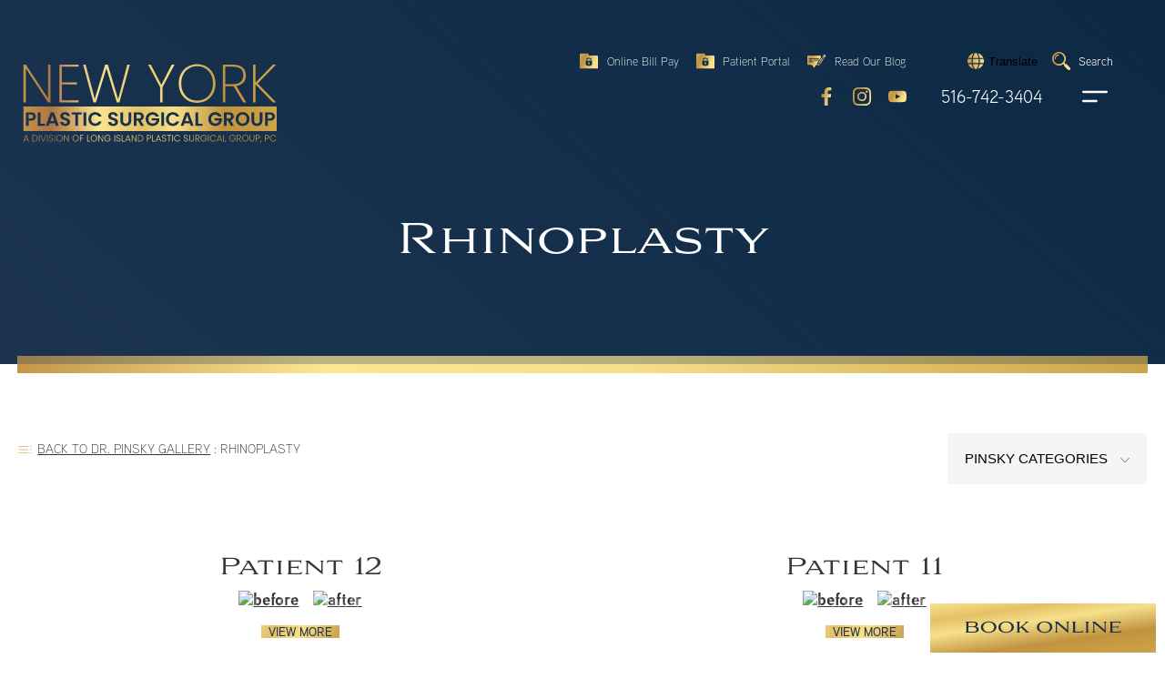

--- FILE ---
content_type: text/html; charset=UTF-8
request_url: https://www.lipsg.com/gallery/face/rhinoplasty/filter/doctors_name--pinsky
body_size: 39441
content:
<!DOCTYPE html><html lang="en"><head><title>Rhinoplasty Before and After Gallery NYC New York Long Island</title><meta name="viewport" content="width=device-width, initial-scale=1" /><meta name="google-site-verification" content="97aCWxc1RIzwLkzKQhhENLzn04y0x8EaXtCdLEemTyE" /><link rel="preconnect" href="https://js.calltrk.com"><link rel="preconnect" href="https://use.typekit.net"><link rel="preconnect" href="https://p.typekit.net"><link rel="stylesheet" href="https://use.typekit.net/nzt4rpr.css"><meta name="description" content="View before-and-afters of Rhinoplasty from New York Plastic Surgical Group in NYC, New York and Long Island." /><meta name="robots" content="max-image-preview:large" /><link rel="canonical" href="https://www.lipsg.com/gallery/face/rhinoplasty/" /><meta name="generator" content="All in One SEO (AIOSEO) 4.9.3" /><meta property="og:locale" content="en_US" /><meta property="og:site_name" content="New York Plastic Surgical Group - New York Plastic Surgical Group" /><meta property="og:type" content="article" /><meta property="og:title" content="Rhinoplasty Before and After Gallery NYC New York Long Island" /><meta property="og:description" content="View before-and-afters of Rhinoplasty from New York Plastic Surgical Group in NYC, New York and Long Island." /><meta property="og:url" content="https://www.lipsg.com/gallery/face/rhinoplasty/" /><meta property="article:published_time" content="2014-03-06T20:30:25+00:00" /><meta property="article:modified_time" content="2024-01-30T19:28:11+00:00" /><meta name="twitter:card" content="summary" /><meta name="twitter:title" content="Rhinoplasty Before and After Gallery NYC New York Long Island" /><meta name="twitter:description" content="View before-and-afters of Rhinoplasty from New York Plastic Surgical Group in NYC, New York and Long Island." /> <script type="application/ld+json" class="aioseo-schema">{"@context":"https:\/\/schema.org","@graph":[{"@type":"BreadcrumbList","@id":"https:\/\/www.lipsg.com\/gallery\/face\/rhinoplasty\/#breadcrumblist","itemListElement":[{"@type":"ListItem","@id":"https:\/\/www.lipsg.com#listItem","position":1,"name":"Home","item":"https:\/\/www.lipsg.com","nextItem":{"@type":"ListItem","@id":"https:\/\/www.lipsg.com\/gallery\/#listItem","name":"Categories"}},{"@type":"ListItem","@id":"https:\/\/www.lipsg.com\/gallery\/#listItem","position":2,"name":"Categories","item":"https:\/\/www.lipsg.com\/gallery\/","nextItem":{"@type":"ListItem","@id":"https:\/\/www.lipsg.com\/gallery\/face\/#listItem","name":"Face"},"previousItem":{"@type":"ListItem","@id":"https:\/\/www.lipsg.com#listItem","name":"Home"}},{"@type":"ListItem","@id":"https:\/\/www.lipsg.com\/gallery\/face\/#listItem","position":3,"name":"Face","item":"https:\/\/www.lipsg.com\/gallery\/face\/","nextItem":{"@type":"ListItem","@id":"https:\/\/www.lipsg.com\/gallery\/face\/rhinoplasty\/#listItem","name":"Rhinoplasty"},"previousItem":{"@type":"ListItem","@id":"https:\/\/www.lipsg.com\/gallery\/#listItem","name":"Categories"}},{"@type":"ListItem","@id":"https:\/\/www.lipsg.com\/gallery\/face\/rhinoplasty\/#listItem","position":4,"name":"Rhinoplasty","previousItem":{"@type":"ListItem","@id":"https:\/\/www.lipsg.com\/gallery\/face\/#listItem","name":"Face"}}]},{"@type":"Organization","@id":"https:\/\/www.lipsg.com\/#organization","name":"New York Plastic Surgical Group","description":"New York Plastic Surgical Group","url":"https:\/\/www.lipsg.com\/"},{"@type":"WebPage","@id":"https:\/\/www.lipsg.com\/gallery\/face\/rhinoplasty\/#webpage","url":"https:\/\/www.lipsg.com\/gallery\/face\/rhinoplasty\/","name":"Rhinoplasty Before and After Gallery NYC New York Long Island","description":"View before-and-afters of Rhinoplasty from New York Plastic Surgical Group in NYC, New York and Long Island.","inLanguage":"en-US","isPartOf":{"@id":"https:\/\/www.lipsg.com\/#website"},"breadcrumb":{"@id":"https:\/\/www.lipsg.com\/gallery\/face\/rhinoplasty\/#breadcrumblist"},"datePublished":"2014-03-06T15:30:25-05:00","dateModified":"2024-01-30T14:28:11-05:00"},{"@type":"WebSite","@id":"https:\/\/www.lipsg.com\/#website","url":"https:\/\/www.lipsg.com\/","name":"New York Plastic Surgical Group","description":"New York Plastic Surgical Group","inLanguage":"en-US","publisher":{"@id":"https:\/\/www.lipsg.com\/#organization"}}]}</script> <link rel='preconnect' href='https://lipsg.b-cdn.net' /><style id='wp-img-auto-sizes-contain-inline-css' type='text/css'>img:is([sizes=auto i],[sizes^="auto," i]){contain-intrinsic-size:3000px 1500px}
/*# sourceURL=wp-img-auto-sizes-contain-inline-css */</style><link rel='stylesheet' id='formidable-css' href='https://www.lipsg.com/wp-content/plugins/formidable/css/formidableforms.css' type='text/css' media='all' /><link rel='stylesheet' id='wp-block-library-css' href='https://www.lipsg.com/wp-includes/css/dist/block-library/style.min.css' type='text/css' media='all' /><style id='global-styles-inline-css' type='text/css'>:root{--wp--preset--aspect-ratio--square: 1;--wp--preset--aspect-ratio--4-3: 4/3;--wp--preset--aspect-ratio--3-4: 3/4;--wp--preset--aspect-ratio--3-2: 3/2;--wp--preset--aspect-ratio--2-3: 2/3;--wp--preset--aspect-ratio--16-9: 16/9;--wp--preset--aspect-ratio--9-16: 9/16;--wp--preset--color--black: #000000;--wp--preset--color--cyan-bluish-gray: #abb8c3;--wp--preset--color--white: #ffffff;--wp--preset--color--pale-pink: #f78da7;--wp--preset--color--vivid-red: #cf2e2e;--wp--preset--color--luminous-vivid-orange: #ff6900;--wp--preset--color--luminous-vivid-amber: #fcb900;--wp--preset--color--light-green-cyan: #7bdcb5;--wp--preset--color--vivid-green-cyan: #00d084;--wp--preset--color--pale-cyan-blue: #8ed1fc;--wp--preset--color--vivid-cyan-blue: #0693e3;--wp--preset--color--vivid-purple: #9b51e0;--wp--preset--gradient--vivid-cyan-blue-to-vivid-purple: linear-gradient(135deg,rgb(6,147,227) 0%,rgb(155,81,224) 100%);--wp--preset--gradient--light-green-cyan-to-vivid-green-cyan: linear-gradient(135deg,rgb(122,220,180) 0%,rgb(0,208,130) 100%);--wp--preset--gradient--luminous-vivid-amber-to-luminous-vivid-orange: linear-gradient(135deg,rgb(252,185,0) 0%,rgb(255,105,0) 100%);--wp--preset--gradient--luminous-vivid-orange-to-vivid-red: linear-gradient(135deg,rgb(255,105,0) 0%,rgb(207,46,46) 100%);--wp--preset--gradient--very-light-gray-to-cyan-bluish-gray: linear-gradient(135deg,rgb(238,238,238) 0%,rgb(169,184,195) 100%);--wp--preset--gradient--cool-to-warm-spectrum: linear-gradient(135deg,rgb(74,234,220) 0%,rgb(151,120,209) 20%,rgb(207,42,186) 40%,rgb(238,44,130) 60%,rgb(251,105,98) 80%,rgb(254,248,76) 100%);--wp--preset--gradient--blush-light-purple: linear-gradient(135deg,rgb(255,206,236) 0%,rgb(152,150,240) 100%);--wp--preset--gradient--blush-bordeaux: linear-gradient(135deg,rgb(254,205,165) 0%,rgb(254,45,45) 50%,rgb(107,0,62) 100%);--wp--preset--gradient--luminous-dusk: linear-gradient(135deg,rgb(255,203,112) 0%,rgb(199,81,192) 50%,rgb(65,88,208) 100%);--wp--preset--gradient--pale-ocean: linear-gradient(135deg,rgb(255,245,203) 0%,rgb(182,227,212) 50%,rgb(51,167,181) 100%);--wp--preset--gradient--electric-grass: linear-gradient(135deg,rgb(202,248,128) 0%,rgb(113,206,126) 100%);--wp--preset--gradient--midnight: linear-gradient(135deg,rgb(2,3,129) 0%,rgb(40,116,252) 100%);--wp--preset--font-size--small: 13px;--wp--preset--font-size--medium: 20px;--wp--preset--font-size--large: 36px;--wp--preset--font-size--x-large: 42px;--wp--preset--spacing--20: 0.44rem;--wp--preset--spacing--30: 0.67rem;--wp--preset--spacing--40: 1rem;--wp--preset--spacing--50: 1.5rem;--wp--preset--spacing--60: 2.25rem;--wp--preset--spacing--70: 3.38rem;--wp--preset--spacing--80: 5.06rem;--wp--preset--shadow--natural: 6px 6px 9px rgba(0, 0, 0, 0.2);--wp--preset--shadow--deep: 12px 12px 50px rgba(0, 0, 0, 0.4);--wp--preset--shadow--sharp: 6px 6px 0px rgba(0, 0, 0, 0.2);--wp--preset--shadow--outlined: 6px 6px 0px -3px rgb(255, 255, 255), 6px 6px rgb(0, 0, 0);--wp--preset--shadow--crisp: 6px 6px 0px rgb(0, 0, 0);}:where(.is-layout-flex){gap: 0.5em;}:where(.is-layout-grid){gap: 0.5em;}body .is-layout-flex{display: flex;}.is-layout-flex{flex-wrap: wrap;align-items: center;}.is-layout-flex > :is(*, div){margin: 0;}body .is-layout-grid{display: grid;}.is-layout-grid > :is(*, div){margin: 0;}:where(.wp-block-columns.is-layout-flex){gap: 2em;}:where(.wp-block-columns.is-layout-grid){gap: 2em;}:where(.wp-block-post-template.is-layout-flex){gap: 1.25em;}:where(.wp-block-post-template.is-layout-grid){gap: 1.25em;}.has-black-color{color: var(--wp--preset--color--black) !important;}.has-cyan-bluish-gray-color{color: var(--wp--preset--color--cyan-bluish-gray) !important;}.has-white-color{color: var(--wp--preset--color--white) !important;}.has-pale-pink-color{color: var(--wp--preset--color--pale-pink) !important;}.has-vivid-red-color{color: var(--wp--preset--color--vivid-red) !important;}.has-luminous-vivid-orange-color{color: var(--wp--preset--color--luminous-vivid-orange) !important;}.has-luminous-vivid-amber-color{color: var(--wp--preset--color--luminous-vivid-amber) !important;}.has-light-green-cyan-color{color: var(--wp--preset--color--light-green-cyan) !important;}.has-vivid-green-cyan-color{color: var(--wp--preset--color--vivid-green-cyan) !important;}.has-pale-cyan-blue-color{color: var(--wp--preset--color--pale-cyan-blue) !important;}.has-vivid-cyan-blue-color{color: var(--wp--preset--color--vivid-cyan-blue) !important;}.has-vivid-purple-color{color: var(--wp--preset--color--vivid-purple) !important;}.has-black-background-color{background-color: var(--wp--preset--color--black) !important;}.has-cyan-bluish-gray-background-color{background-color: var(--wp--preset--color--cyan-bluish-gray) !important;}.has-white-background-color{background-color: var(--wp--preset--color--white) !important;}.has-pale-pink-background-color{background-color: var(--wp--preset--color--pale-pink) !important;}.has-vivid-red-background-color{background-color: var(--wp--preset--color--vivid-red) !important;}.has-luminous-vivid-orange-background-color{background-color: var(--wp--preset--color--luminous-vivid-orange) !important;}.has-luminous-vivid-amber-background-color{background-color: var(--wp--preset--color--luminous-vivid-amber) !important;}.has-light-green-cyan-background-color{background-color: var(--wp--preset--color--light-green-cyan) !important;}.has-vivid-green-cyan-background-color{background-color: var(--wp--preset--color--vivid-green-cyan) !important;}.has-pale-cyan-blue-background-color{background-color: var(--wp--preset--color--pale-cyan-blue) !important;}.has-vivid-cyan-blue-background-color{background-color: var(--wp--preset--color--vivid-cyan-blue) !important;}.has-vivid-purple-background-color{background-color: var(--wp--preset--color--vivid-purple) !important;}.has-black-border-color{border-color: var(--wp--preset--color--black) !important;}.has-cyan-bluish-gray-border-color{border-color: var(--wp--preset--color--cyan-bluish-gray) !important;}.has-white-border-color{border-color: var(--wp--preset--color--white) !important;}.has-pale-pink-border-color{border-color: var(--wp--preset--color--pale-pink) !important;}.has-vivid-red-border-color{border-color: var(--wp--preset--color--vivid-red) !important;}.has-luminous-vivid-orange-border-color{border-color: var(--wp--preset--color--luminous-vivid-orange) !important;}.has-luminous-vivid-amber-border-color{border-color: var(--wp--preset--color--luminous-vivid-amber) !important;}.has-light-green-cyan-border-color{border-color: var(--wp--preset--color--light-green-cyan) !important;}.has-vivid-green-cyan-border-color{border-color: var(--wp--preset--color--vivid-green-cyan) !important;}.has-pale-cyan-blue-border-color{border-color: var(--wp--preset--color--pale-cyan-blue) !important;}.has-vivid-cyan-blue-border-color{border-color: var(--wp--preset--color--vivid-cyan-blue) !important;}.has-vivid-purple-border-color{border-color: var(--wp--preset--color--vivid-purple) !important;}.has-vivid-cyan-blue-to-vivid-purple-gradient-background{background: var(--wp--preset--gradient--vivid-cyan-blue-to-vivid-purple) !important;}.has-light-green-cyan-to-vivid-green-cyan-gradient-background{background: var(--wp--preset--gradient--light-green-cyan-to-vivid-green-cyan) !important;}.has-luminous-vivid-amber-to-luminous-vivid-orange-gradient-background{background: var(--wp--preset--gradient--luminous-vivid-amber-to-luminous-vivid-orange) !important;}.has-luminous-vivid-orange-to-vivid-red-gradient-background{background: var(--wp--preset--gradient--luminous-vivid-orange-to-vivid-red) !important;}.has-very-light-gray-to-cyan-bluish-gray-gradient-background{background: var(--wp--preset--gradient--very-light-gray-to-cyan-bluish-gray) !important;}.has-cool-to-warm-spectrum-gradient-background{background: var(--wp--preset--gradient--cool-to-warm-spectrum) !important;}.has-blush-light-purple-gradient-background{background: var(--wp--preset--gradient--blush-light-purple) !important;}.has-blush-bordeaux-gradient-background{background: var(--wp--preset--gradient--blush-bordeaux) !important;}.has-luminous-dusk-gradient-background{background: var(--wp--preset--gradient--luminous-dusk) !important;}.has-pale-ocean-gradient-background{background: var(--wp--preset--gradient--pale-ocean) !important;}.has-electric-grass-gradient-background{background: var(--wp--preset--gradient--electric-grass) !important;}.has-midnight-gradient-background{background: var(--wp--preset--gradient--midnight) !important;}.has-small-font-size{font-size: var(--wp--preset--font-size--small) !important;}.has-medium-font-size{font-size: var(--wp--preset--font-size--medium) !important;}.has-large-font-size{font-size: var(--wp--preset--font-size--large) !important;}.has-x-large-font-size{font-size: var(--wp--preset--font-size--x-large) !important;}
/*# sourceURL=global-styles-inline-css */</style><style id='classic-theme-styles-inline-css' type='text/css'>/*! This file is auto-generated */
.wp-block-button__link{color:#fff;background-color:#32373c;border-radius:9999px;box-shadow:none;text-decoration:none;padding:calc(.667em + 2px) calc(1.333em + 2px);font-size:1.125em}.wp-block-file__button{background:#32373c;color:#fff;text-decoration:none}
/*# sourceURL=/wp-includes/css/classic-themes.min.css */</style><link rel='stylesheet' id='mainstyle-css' href='https://www.lipsg.com/wp-content/themes/lipsg/style.css' type='text/css' media='all' /><link rel='stylesheet' id='sitecustom-css' href='https://www.lipsg.com/wp-content/themes/lipsg/custom.css' type='text/css' media='all' /> <script>document.documentElement.className += " js";</script> <link rel="icon" href="https://www.lipsg.com/wp-content/uploads/2023/06/NYPSG-fav-124x124-1.jpg" sizes="32x32" /><link rel="icon" href="https://www.lipsg.com/wp-content/uploads/2023/06/NYPSG-fav-124x124-1.jpg" sizes="192x192" /><link rel="apple-touch-icon" href="https://www.lipsg.com/wp-content/uploads/2023/06/NYPSG-fav-124x124-1.jpg" /><meta name="msapplication-TileImage" content="https://www.lipsg.com/wp-content/uploads/2023/06/NYPSG-fav-124x124-1.jpg" /><style type="text/css" id="wp-custom-css">.page-id-27020 .block-review-slider figure img {
	object-position: 50% 10%;
}

.nextpatient-reason-select select {
 	width: 100%!important;
}
.i-herocnt {
    bottom: 5rem;
}

.hero-btncnt {
	display: flex;
	justify-content: center;
	margin-top: 20px
}
.hero-btn {
	    border-radius: 0;
    font-weight: 300;
    font-size: 1em;
    text-transform: uppercase;
	background: linear-gradient(86deg,#c4964b 0,#fce690 27%,#f7e08a 53%,#cda449 100%);
    color: #1d314b;
	padding: 10px 20px;
	display: flex;
	align-items: center;
	text-decoration: none;
}
.hero-btn:hover {
	background: #f7e08a;
}
.hero-btn svg {
	width: 25px;
	height: 25px;
	margin-right: 10px
}

#lumabot-iframe-btn {
	bottom: 75px!important;
}

@media screen and (min-width: 980px) {
		#half-image-half-text-block_1eeabe1011ad0885620c05a032dce080 .imgwrap {
		width: 25%;
	}
	#half-image-half-text-block_1eeabe1011ad0885620c05a032dce080 .cntwrp {
		width: 75%;
	}
	
}


@media screen and (max-width: 767px) {
	.gallerypage .hero.no-header-class .i-herocnt h1,
.single-rmg-category .insidehero h1 {
  display: block;
  overflow-wrap: unset;
  text-align: center;
  display: block;
  font-size: min(max(2rem, 4vw), 22px);
	padding-left:0;
	padding-right:0;
	}

}

#boli .splide__arrows {
	display: flex!important;
}

.loccont .wp-block-buttons {
	margin-bottom: 0px;
}
.loccont .wp-block-button .wp-block-button__link {
	background: #1d314b;
}
.loccont .wp-block-button .wp-block-button__link:hover {
	background: linear-gradient(86deg,#c4964b 0,#fce690 27%,#f7e08a 53%,#cda449 100%);
}

#splide-thumbnails-track img {
	height: auto;
}

#procslide-track img {
	height: auto;
}

.book-button {
	  -webkit-appearance: none;
    -moz-appearance: none;
    appearance: none;
    border: 1px solid #1d314b;
    padding: 1rem 4rem;
    font-size: 1.2em;
    background: linear-gradient(86deg,#c4964b 0,#fce690 27%,#f7e08a 53%,#cda449 100%);
    cursor: pointer;
	text-decoration: none;
}

.book-button a {
	text-decoration: none;
}

.page-id-36876 .sticky-footer .desksticky {
	display: none!important;
}

.two-col-list {
	display: flex;
  justify-content: space-evenly;
}
@media screen and (max-width: 768px) {
.two-col-list li {
	font-size: 12px;
}
.two-col-list ul {
		margin-left: 1rem;
}
	.insidehero.no-header-class {
		height: 130px;		
	}
	

.insidehero.no-header-class  h1 {
		display:block;
		font-size: 1rem;
		visibility: visible;
	}
	
}

.book-button-block {
	margin-bottom: 20px!important;
}

.svicon.two {
	width: 146px!important;
}

h2, h3, span {
	scroll-margin-top: 120px;
}
.halfimg figure img {
	position: relative;
}

.ourhistory .svflex .svbox .svicon.three {
	width: 158px;

}

.content-box{
	display: flex;
	justify-content: space-evenly;
}
.is-layout-flex {
	display: flex;
}

.page-id-40749 .contactfooter {
	display: none;
}

.bna-img figure::before, .single-case span.imgwrap::before {
	content:"nyplasticsurgical";
}

.specialties .logotab {
	justify-content: space-evenly;
}

.stickyLogo svg {
	height: 80px;
	width: 200px;
}
.home.nav-active .heroncont .modbar a.moblogo .icon {
	height: 200px;
	width: 200px;
}

.insidehero .logo-large {
	height: 150px;
  width: 311px;
	padding-top: 0;
}


@media screen and (min-width: 1024px) {
	.hero .herocnt h1 {
	font-size: 40px
}
.hero .herocnt h1 span{
	font-size:1.2rem;
}
}



.block-container-inner .wp-block-button.is-style-cta {
	margin-bottom: 40px;
}

.hero .heroimg {
	background-color: #072339;
}
#desktopvid {
	width: 100%;
	height: 95vh;
	object-fit: cover;
}
@media screen and (max-width: 767px) {
.values-block .valueitem figure {
    max-width: 40%!important;
}
	.wp-block-image .alignleft {
		float:none;
		display:block;
		margin:0 auto;
		text-align:center;
	}
	
	#desktopvid {
		width: 150%;
		height: 280px;
    object-fit: cover;
    transform: translateX(-50vw);
	}
	.procedures {
    margin-top: 4rem;
	}
	.ourhistory {
		min-height: 1350px;
	}
	
.frm_form_field.frm_three_col .frm_opt_container {
    grid-template-columns: repeat(1, 1fr);
}
}

.page-id-27020 .halfimg figure img {
	object-position: 50% 11%;
}

.dfoottwo .dheader {
	justify-content: center;
}
.dfoottwo {
	width: 207px;
}
.dfoottwo .dheader span:last-of-type {
	width: unset;
}
.dheader .icon {
	width: 1.4rem;
}

.review-widget_net ul li:before {
	background-image: none;
}
.grw-net-widget-carousel .grw-net-comment {
	margin: .5em!important;
}

.specialties .logotab li img {
	max-width: 200px;
}

.wp-block-gallery.has-nested-images:not(.is-cropped) figure.wp-block-image:not(#individual-image) {
	margin-bottom: 0;
}

.mapclick {
	display: inline-block;
  text-transform: uppercase;
  font-size: .7em;
  font-weight: 300;
  line-height: 1.2;
  color: #fff;
  padding-bottom: 0.5em;
  text-align: center;
	cursor: default!important;
}

.attachphoto .field-description:after {
	content:' Please attach a photo';
	color: red;
}

.menu-main-container .sub-menu a {
	text-transform: inherit;
}

.single-news-room h1 {
	font-size: 1.5rem;
}

.page-id-27005 .block-five-star-block .fivecard {
	grid-template-rows: 1fr 1fr;
}

.contactfooter #field-choice-12-0 {
	order: 1;
}
.contactfooter #field-choice-12-1 {
	order: 4;
}
.contactfooter #field-choice-12-2 {
	order: 7;
}
.contactfooter #field-choice-12-3 {
	order: 10;
}
.contactfooter #field-choice-12-4 {
	order: 13;
}
.contactfooter #field-choice-12-5 {
	order: 16;
}
.contactfooter #field-choice-12-6 {
	order: 19;
}
.contactfooter #field-choice-12-7 {
	order: 22;
}
.contactfooter #field-choice-12-8 {
	order: 2;
}
.contactfooter #field-choice-12-9 {
	order: 5;
}
.contactfooter #field-choice-12-10 {
	order: 8;
}
.contactfooter #field-choice-12-11 {
	order: 11;
}
.contactfooter #field-choice-12-12 {
	order: 14;
}
.contactfooter #field-choice-12-13 {
	order: 17;
}
.contactfooter #field-choice-12-14 {
	order: 20;
}
.contactfooter #field-choice-12-15 {
	order: 3;
}
.contactfooter #field-choice-12-16 {
	order: 6;
}
.contactfooter #field-choice-12-17 {
	order: 9;
}
.contactfooter #field-choice-12-18 {
	order: 12;
}
.contactfooter #field-choice-12-19 {
	order: 15;
}
.contactfooter #field-choice-12-20 {
	order: 18;
}
.contactfooter #field-choice-12-21 {
	order: 21;
}
.contactfooter #field-choice-12-22 {
	order: 24;
}
.contactfooter #field-choice-12-23 {
	order: 27;
}

.two-grid {
	grid-template-columns: repeat(2,1fr);
}

#finny {
	display:none!important;
}
.block-five-star-block .fivecard {
	grid-template-rows: unset;
}
.page-id-34194 .insidehero .heroimg:before {
	background: unset;
}

a.cky-banner-element {
  padding: 0;
  color: inherit;
  border: unset;
  background: unset;
}

.page-id-47343 ul.is-style-two-col-center {
	justify-items:left;
}

.contactfooter .formwrap form {
	display:block;
}
.contactfooter .with_frm_style .frm_primary_label {
	color:#fff;
}
.contactfooter .formwrap label {
	position: static;
	opacity:1;
}
.contactfooter .formwrap input:not(.submit-btn), .contactfooter .formwrap textarea {
	background:#fff;
	padding:inherit;
	padding-inline: 10px;
}

.contactfooter .contblock form a {
	display: inline;
}

.page-special-offer .hero .heroimg {
	display:block;
}

.home-banner img{
	display:block;
	width:100%;
}</style> <script type="text/javascript">var localjs = "https://www.lipsg.com/wp-content/themes/lipsg";</script>  <script id="cookieyes" type="text/javascript" src="https://cdn-cookieyes.com/client_data/2e5541f8692f407beeea20ba/script.js"></script> <meta name="google-site-verification" content="8cdJz6FkaeGWRogB8-KPsJDJzXQwtGLJsAtV1radKHA" /> <script>(function(w,d,s,l,i){w[l]=w[l]||[];w[l].push({'gtm.start':
new Date().getTime(),event:'gtm.js'});var f=d.getElementsByTagName(s)[0],
j=d.createElement(s),dl=l!='dataLayer'?'&l='+l:'';j.async=true;j.src=
'https://www.googletagmanager.com/gtm.js?id='+i+dl;f.parentNode.insertBefore(j,f);
})(window,document,'script','dataLayer','GTM-TNH5XQ5');</script> <link rel="stylesheet" type="text/css" href="https://www.lipsg.com/wp-content/themes/lipsg/assets/slick.css"/><link rel="stylesheet" type="text/css" href="https://www.lipsg.com/wp-content/themes/lipsg/assets/slick-theme.css"/></head><body class="wp-singular rmg-category-template-default single single-rmg-category postid-9705 wp-theme-lipsg insidepage gallerypage" ><nav class="headernav">
<a href="https://www.lipsg.com/" class="stickyLogo is-hidden" title="Link To LONG ISLAND PLASTIC SURGERY HOME PAGE" aria-label="return to home page"><svg class="icon" aria-hidden="true" focusable="false"><use href="#nypsg-mobile-logo"></use></svg></a><div class="heroncont"><div class="modbar"><ul class="modbarone"><li>
<a href="https://www.mypatientvisit.com/#/expresspay?practiceID=WUWGSH" target="_blank">
<svg class="icon">
<use href="#billpay"></use>
</svg>
<span>Online Bill Pay</span>
</a></li><li>
<a href="https://www.mypatientvisit.com/#/login?practiceID=WUWGSH" target="_blank">
<svg class="icon">
<use href="#portal"></use>
</svg>
<span>Patient Portal</span>
</a></li><li>
<a href="https://www.lipsg.com/blog/" target="_blank">
<svg class="icon">
<use href="#blog"></use>
</svg>
<span>Read Our Blog</span>
</a></li><li id="transwrap">
<button aria-label="Google Translate" class="transbutton" role="button" type="button" aria-expanded="false" aria-controls="translate__container" data-drupal-selector="translate-button" data-surface-translate-processed="true">
<svg aria-hidden="true" xmlns="http://www.w3.org/2000/svg" viewBox="0 0 512 512">
<linearGradient id="grad1" x1="0%" x2="100%" y1="0%" y2="0%">
<stop offset="0%" stop-color="#c4964b" />
<stop offset="100%" stop-color="#f7e08a" />
</linearGradient>
<path fill="url(#grad1)" d="M352 256c0 22.2-1.2 43.6-3.3 64H163.3c-2.2-20.4-3.3-41.8-3.3-64s1.2-43.6 3.3-64H348.7c2.2 20.4 3.3 41.8 3.3 64zm28.8-64H503.9c5.3 20.5 8.1 41.9 8.1 64s-2.8 43.5-8.1 64H380.8c2.1-20.6 3.2-42 3.2-64s-1.1-43.4-3.2-64zm112.6-32H376.7c-10-63.9-29.8-117.4-55.3-151.6c78.3 20.7 142 77.5 171.9 151.6zm-149.1 0H167.7c6.1-36.4 15.5-68.6 27-94.7c10.5-23.6 22.2-40.7 33.5-51.5C239.4 3.2 248.7 0 256 0s16.6 3.2 27.8 13.8c11.3 10.8 23 27.9 33.5 51.5c11.6 26 21 58.2 27 94.7zm-209 0H18.6C48.6 85.9 112.2 29.1 190.6 8.4C165.1 42.6 145.3 96.1 135.3 160zM8.1 192H131.2c-2.1 20.6-3.2 42-3.2 64s1.1 43.4 3.2 64H8.1C2.8 299.5 0 278.1 0 256s2.8-43.5 8.1-64zM194.7 446.6c-11.6-26-20.9-58.2-27-94.6H344.3c-6.1 36.4-15.5 68.6-27 94.6c-10.5 23.6-22.2 40.7-33.5 51.5C272.6 508.8 263.3 512 256 512s-16.6-3.2-27.8-13.8c-11.3-10.8-23-27.9-33.5-51.5zM135.3 352c10 63.9 29.8 117.4 55.3 151.6C112.2 482.9 48.6 426.1 18.6 352H135.3zm358.1 0c-30 74.1-93.6 130.9-171.9 151.6c25.5-34.2 45.2-87.7 55.3-151.6H493.4z"></path>
</svg>
<span>Translate</span>
</button><div class="transbox"><div class="gtranslate_wrapper" id="gt-wrapper-51088792"></div></div></li><li class="site-menu__search">
<svg class="icon">
<use href="#search"></use>
</svg>
<span>Search</span><form class="site-menu__search__form" method="get" action="https://www.lipsg.com/">
<label>
<span class="screen-reader-text">Search</span>
<input name="s" type="text" required="required" value="" placeholder="Search...">
</label>
<button type="submit" class="site-menu__search__icon">
<span class="screen-reader-text">Submit search</span>
<svg class="icon icon--search" aria-hidden="true" focusable="false"><use href="#search"></use></svg>
</button></form></li></ul></div><div class="modbar secondary">
<a href="https://www.lipsg.com/" class="moblogo" title="Link To LONG ISLAND PLASTIC SURGERY HOME PAGE"><svg class="icon" aria-hidden="true" focusable="false"><use href="#nypsg-mobile-logo"></use></svg></a><ul class="ssicons"><li>
<a href="https://www.facebook.com/nyplasticsurgical" target="_blank">
<svg class="icon">
<use href="#Facebook"></use>
</svg>
<span>Facebook</span>
</a></li><li>
<a href="https://www.instagram.com/nyplasticsurgical/" target="_blank">
<svg class="icon">
<use href="#Instagram"></use>
</svg>
<span>Instagram</span>
</a></li><li>
<a href="https://www.youtube.com/user/LongIslandPSG" target="_blank">
<svg class="icon">
<use href="#YouTube"></use>
</svg>
<span>Youtube</span>
</a></li></ul>
<a href="tel:+15167423404">516-742-3404</a>
<button id="opennav" aria-label="open navigation">
<svg class="icon open-nav">
<use href="#nav-left"></use>
</svg>
<svg class="icon close-nav">
<use href="#close-nav"></use>
</svg>
</button></div></div><div class="menu-main-container"><ul id="main-menu" class="main-menu"><li id="menu-item-27437" class="menu-item menu-item-type-post_type menu-item-object-page menu-item-home menu-item-27437 upper-deck"><a href="https://www.lipsg.com/">Home</a></li><li id="menu-item-44428" class="menu-item menu-item-type-custom menu-item-object-custom menu-item-has-children menu-item-44428 upper-deck"><a href="#">About Us</a><button class="nav-plus" aria-label="open dropdown">
<svg class="icon npwhite">
<use href="#navplus"></use>
</svg>
<svg class="icon npgold">
<use href="#navplus-gold"></use>
</svg>
</button><ul class='sub-menu depth-0'><li id="menu-item-27438" class="menu-item menu-item-type-post_type menu-item-object-page menu-item-27438 second-deck"><a href="https://www.lipsg.com/about/">About Us</a></li><li id="menu-item-27439" class="menu-item menu-item-type-post_type menu-item-object-page menu-item-27439 second-deck"><a href="https://www.lipsg.com/about/">Practice Overview</a></li><li id="menu-item-27440" class="menu-item menu-item-type-post_type menu-item-object-page menu-item-27440 second-deck"><a href="https://www.lipsg.com/doctors/">Our Doctors</a></li><li id="menu-item-27441" class="menu-item menu-item-type-post_type menu-item-object-page menu-item-27441 second-deck"><a href="https://www.lipsg.com/physicians-assistants-new-york-nyc/">Clinical Providers: PAs and RNs</a></li><li id="menu-item-27442" class="menu-item menu-item-type-post_type menu-item-object-page menu-item-27442 second-deck"><a href="https://www.lipsg.com/about/practice-history/">Our History</a></li><li id="menu-item-27443" class="menu-item menu-item-type-post_type menu-item-object-page menu-item-27443 second-deck"><a href="https://www.lipsg.com/about/values/">Our Values</a></li><li id="menu-item-27445" class="menu-item menu-item-type-post_type menu-item-object-page menu-item-has-children menu-item-27445 second-deck"><a href="https://www.lipsg.com/career-opportunities/">Career Opportunities</a><button class="nav-plus" aria-label="open dropdown">
<svg class="icon npwhite">
<use href="#navplus"></use>
</svg>
<svg class="icon npgold">
<use href="#navplus-gold"></use>
</svg>
</button><ul class='sub-menu depth-1'><li id="menu-item-27446" class="menu-item menu-item-type-custom menu-item-object-custom menu-item-27446"><a target="_blank" href="https://recruiting.ultipro.com/LON1004LIPS/JobBoard/63ed7408-1412-4424-a1ee-4a7ab0252c7c">Search Open Jobs</a></li><li id="menu-item-27447" class="menu-item menu-item-type-post_type menu-item-object-page menu-item-27447"><a href="https://www.lipsg.com/career-opportunities/employee-benefits/">Employee Benefits</a></li><li id="menu-item-27448" class="menu-item menu-item-type-post_type menu-item-object-page menu-item-27448"><a href="https://www.lipsg.com/career-opportunities/application-faq/">Application FAQ</a></li></ul></li><li id="menu-item-27450" class="menu-item menu-item-type-custom menu-item-object-custom menu-item-27450 second-deck"><a href="https://www.lipsg.com/locations">Our Locations</a></li><li id="menu-item-27449" class="menu-item menu-item-type-custom menu-item-object-custom menu-item-27449 second-deck"><a href="https://www.lipsg.com/contact-us#contact-form">Contact Us</a></li></ul></li><li id="menu-item-44429" class="twocols menu-item menu-item-type-custom menu-item-object-custom menu-item-has-children menu-item-44429 upper-deck"><a href="#">Meet the Doctors</a><button class="nav-plus" aria-label="open dropdown">
<svg class="icon npwhite">
<use href="#navplus"></use>
</svg>
<svg class="icon npgold">
<use href="#navplus-gold"></use>
</svg>
</button><ul class='sub-menu depth-0'><li id="menu-item-27466" class="twocols menu-item menu-item-type-post_type menu-item-object-page menu-item-27466 second-deck"><a href="https://www.lipsg.com/doctors/">Meet the Doctors</a></li><li id="menu-item-27477" class="menu-item menu-item-type-post_type menu-item-object-page menu-item-27477 second-deck"><a href="https://www.lipsg.com/doctors/plastic-surgeon-dr-deane-new-york-nyc/">Leland M. Deane, MD, MBA, FACS</a></li><li id="menu-item-27478" class="menu-item menu-item-type-post_type menu-item-object-page menu-item-27478 second-deck"><a href="https://www.lipsg.com/doctors/plastic-surgeon-dr-douglas-new-york-nyc/">Barry K. Douglas, MD, FACS</a></li><li id="menu-item-27454" class="menu-item menu-item-type-post_type menu-item-object-page menu-item-27454 second-deck"><a href="https://www.lipsg.com/doctors/plastic-surgeon-dr-davenport-new-york-nyc/">Thomas A. Davenport, MD, FACS</a></li><li id="menu-item-27467" class="menu-item menu-item-type-post_type menu-item-object-page menu-item-27467 second-deck"><a href="https://www.lipsg.com/doctors/plastic-surgeon-dr-kilgo-new-york-nyc/">Matthew S. Kilgo, MD, FACS</a></li><li id="menu-item-27471" class="menu-item menu-item-type-post_type menu-item-object-page menu-item-27471 second-deck"><a href="https://www.lipsg.com/doctors/plastic-surgeon-dr-ruotolo-new-york-nyc/">Rachel A. Ruotolo, MD, FACS</a></li><li id="menu-item-27453" class="menu-item menu-item-type-post_type menu-item-object-page menu-item-27453 second-deck"><a href="https://www.lipsg.com/doctors/plastic-surgeon-dr-addona-new-york-nyc/">Tommaso Addona, MD, FACS</a></li><li id="menu-item-27468" class="menu-item menu-item-type-post_type menu-item-object-page menu-item-27468 second-deck"><a href="https://www.lipsg.com/doctors/plastic-surgeon-dr-dobryansky-new-york-nyc/">Michael Dobryansky, MD, FACS</a></li><li id="menu-item-27464" class="menu-item menu-item-type-post_type menu-item-object-page menu-item-27464 second-deck"><a href="https://www.lipsg.com/doctors/plastic-surgeon-dr-chang-new-york-nyc/">Jerry W. Chang, MD, FACS</a></li><li id="menu-item-27470" class="menu-item menu-item-type-post_type menu-item-object-page menu-item-27470 second-deck"><a href="https://www.lipsg.com/doctors/plastic-surgeon-dr-natoli-new-york-nyc/">Noël B. Natoli, MD, FACS</a></li><li id="menu-item-27461" class="menu-item menu-item-type-post_type menu-item-object-page menu-item-27461 second-deck"><a href="https://www.lipsg.com/doctors/plastic-surgeon-dr-xipoleas-new-york-nyc/">George D. Xipoleas, MD, FACS</a></li><li id="menu-item-32548" class="menu-item menu-item-type-post_type menu-item-object-page menu-item-32548 second-deck"><a href="https://www.lipsg.com/doctors/plastic-surgeon-dr-reish-new-york-nyc/">Richard G. Reish, MD, FACS</a></li><li id="menu-item-27456" class="menu-item menu-item-type-post_type menu-item-object-page menu-item-27456 second-deck"><a href="https://www.lipsg.com/doctors/plastic-surgeon-dr-pinsky-new-york-nyc/">Brian A. Pinsky, MD, FACS</a></li><li id="menu-item-27462" class="menu-item menu-item-type-post_type menu-item-object-page menu-item-27462 second-deck"><a href="https://www.lipsg.com/doctors/plastic-surgeon-dr-veeramachaneni-new-york-nyc/">Haritha B. Veeramachaneni, MD</a></li><li id="menu-item-27469" class="menu-item menu-item-type-post_type menu-item-object-page menu-item-27469 second-deck"><a href="https://www.lipsg.com/doctors/plastic-surgeon-dr-michael-christy-new-york-nyc/">Michael R. Christy, MD, MA, FACS</a></li><li id="menu-item-27459" class="menu-item menu-item-type-post_type menu-item-object-page menu-item-27459 second-deck"><a href="https://www.lipsg.com/doctors/plastic-surgeon-dr-finny-george-new-york-nyc/">Finny George, MD</a></li><li id="menu-item-34185" class="menu-item menu-item-type-custom menu-item-object-custom menu-item-34185 second-deck"><a href="https://www.lipsg.com/doctors/david-parizh-do/">David Parizh, DO, FACS</a></li><li id="menu-item-34186" class="menu-item menu-item-type-custom menu-item-object-custom menu-item-34186 second-deck"><a href="https://www.lipsg.com/doctors/anke-ott-young-md-phd/">Anke Ott Young, MD, PhD</a></li><li id="menu-item-46667" class="menu-item menu-item-type-post_type menu-item-object-page menu-item-46667 second-deck"><a href="https://www.lipsg.com/doctors/william-samson-md-facs/">William Samson, MD, FACS</a></li><li id="menu-item-47378" class="menu-item menu-item-type-post_type menu-item-object-page menu-item-47378 second-deck"><a href="https://www.lipsg.com/doctors/jason-b-clain-md/">Jason B. Clain, MD</a></li><li id="menu-item-55460" class="menu-item menu-item-type-post_type menu-item-object-page menu-item-55460 second-deck"><a href="https://www.lipsg.com/doctors/abdel-flores-md/">Abdel Flores, MD</a></li><li id="menu-item-57720" class="menu-item menu-item-type-post_type menu-item-object-page menu-item-57720 second-deck"><a href="https://www.lipsg.com/doctors/paul-adenuga-md/">Paul Adenuga, MD</a></li><li id="menu-item-57751" class="menu-item menu-item-type-post_type menu-item-object-page menu-item-57751 second-deck"><a href="https://www.lipsg.com/doctors/alexander-b-dagum-md-frcsc-facs/">Alexander B. Dagum, MD, FRCS(C), FACS</a></li><li id="menu-item-75087" class="menu-item menu-item-type-post_type menu-item-object-page menu-item-75087 second-deck"><a href="https://www.lipsg.com/doctors/samuel-kim-md/">Samuel Kim, MD</a></li><li id="menu-item-76431" class="menu-item menu-item-type-post_type menu-item-object-page menu-item-76431 second-deck"><a href="https://www.lipsg.com/doctors/catherine-calvert-md/">Catherine Calvert, MD</a></li></ul></li><li id="menu-item-27480" class="menu-item menu-item-type-custom menu-item-object-custom menu-item-has-children menu-item-27480 upper-deck"><a href="#">Gallery</a><button class="nav-plus" aria-label="open dropdown">
<svg class="icon npwhite">
<use href="#navplus"></use>
</svg>
<svg class="icon npgold">
<use href="#navplus-gold"></use>
</svg>
</button><ul class='sub-menu depth-0'><li id="menu-item-27481" class="menu-item menu-item-type-custom menu-item-object-custom menu-item-27481 second-deck"><a href="https://www.lipsg.com/gallery/">Main Gallery</a></li><li id="menu-item-27479" class="menu-item menu-item-type-custom menu-item-object-custom menu-item-27479 second-deck"><a href="https://www.lipsg.com/gallery/filter/doctors_name">Doctor&#8217;s Galleries</a></li></ul></li><li id="menu-item-44430" class="menu-item menu-item-type-custom menu-item-object-custom menu-item-has-children menu-item-44430 upper-deck"><a href="#">Surgical Procedures</a><button class="nav-plus" aria-label="open dropdown">
<svg class="icon npwhite">
<use href="#navplus"></use>
</svg>
<svg class="icon npgold">
<use href="#navplus-gold"></use>
</svg>
</button><ul class='sub-menu depth-0'><li id="menu-item-27482" class="menu-item menu-item-type-post_type menu-item-object-page menu-item-27482 second-deck"><a href="https://www.lipsg.com/cosmetic-procedures-new-york-nyc/">Surgical Procedures</a></li><li id="menu-item-27483" class="menu-item menu-item-type-post_type menu-item-object-page menu-item-has-children menu-item-27483 second-deck"><a href="https://www.lipsg.com/face/">Facial Procedures</a><button class="nav-plus" aria-label="open dropdown">
<svg class="icon npwhite">
<use href="#navplus"></use>
</svg>
<svg class="icon npgold">
<use href="#navplus-gold"></use>
</svg>
</button><ul class='sub-menu depth-1'><li id="menu-item-27488" class="menu-item menu-item-type-post_type menu-item-object-page menu-item-27488"><a href="https://www.lipsg.com/face/rhinoplasty-new-york-nyc/">Rhinoplasty</a></li><li id="menu-item-27487" class="menu-item menu-item-type-post_type menu-item-object-page menu-item-27487"><a href="https://www.lipsg.com/face/revision-rhinoplasty-new-york-nyc/">Rhinoplasty Revisions</a></li><li id="menu-item-27489" class="menu-item menu-item-type-post_type menu-item-object-page menu-item-27489"><a href="https://www.lipsg.com/face/eyelid-lift-new-york-nyc/">Blepharoplasty (Eyelid Surgery)</a></li><li id="menu-item-27490" class="menu-item menu-item-type-post_type menu-item-object-page menu-item-27490"><a href="https://www.lipsg.com/face/migraine-new-york-nyc/">Migraine Surgery</a></li><li id="menu-item-27485" class="menu-item menu-item-type-post_type menu-item-object-page menu-item-27485"><a href="https://www.lipsg.com/face/lift-new-york-nyc/">Full Face Lift</a></li><li id="menu-item-27493" class="menu-item menu-item-type-post_type menu-item-object-page menu-item-27493"><a href="https://www.lipsg.com/face/macs-lift-new-york-nyc/">MACS Lift</a></li><li id="menu-item-27492" class="menu-item menu-item-type-post_type menu-item-object-page menu-item-27492"><a href="https://www.lipsg.com/face/mid-lift-new-york-nyc/">Mid-Face Lift</a></li><li id="menu-item-27491" class="menu-item menu-item-type-post_type menu-item-object-page menu-item-27491"><a href="https://www.lipsg.com/face/neck-lift-new-york-nyc/">Neck Lift</a></li><li id="menu-item-27495" class="menu-item menu-item-type-post_type menu-item-object-page menu-item-27495"><a href="https://www.lipsg.com/face/brow-lift-new-york-nyc/">Brow Lift (Forehead Lift)</a></li><li id="menu-item-27484" class="menu-item menu-item-type-post_type menu-item-object-page menu-item-27484"><a href="https://www.lipsg.com/face/implants-new-york-nyc/">Facial Implants</a></li><li id="menu-item-27568" class="menu-item menu-item-type-post_type menu-item-object-page menu-item-27568"><a href="https://www.lipsg.com/non-surgical/injectable-fillers/fat-injections-new-york-nyc/">Fat Injections</a></li><li id="menu-item-27486" class="menu-item menu-item-type-post_type menu-item-object-page menu-item-27486"><a href="https://www.lipsg.com/face/hair-loss-treatments-new-york-nyc/">Hair Restoration and Replacement</a></li><li id="menu-item-27496" class="menu-item menu-item-type-post_type menu-item-object-page menu-item-27496"><a href="https://www.lipsg.com/face/otoplasty-new-york-nyc/">Otoplasty (Ear Surgery)</a></li><li id="menu-item-47439" class="menu-item menu-item-type-post_type menu-item-object-page menu-item-47439"><a href="https://www.lipsg.com/face/buccal-fat-removal/">Buccal Fat Removal</a></li></ul></li><li id="menu-item-27497" class="menu-item menu-item-type-post_type menu-item-object-page menu-item-has-children menu-item-27497 second-deck"><a href="https://www.lipsg.com/breast/">Breast Procedures</a><button class="nav-plus" aria-label="open dropdown">
<svg class="icon npwhite">
<use href="#navplus"></use>
</svg>
<svg class="icon npgold">
<use href="#navplus-gold"></use>
</svg>
</button><ul class='sub-menu depth-1'><li id="menu-item-45536" class="menu-item menu-item-type-post_type menu-item-object-page menu-item-45536"><a href="https://www.lipsg.com/breast/asymmetry/">Breast Asymmetry</a></li><li id="menu-item-27498" class="menu-item menu-item-type-post_type menu-item-object-page menu-item-27498"><a href="https://www.lipsg.com/breast/augmentation-new-york-nyc/">Breast Augmentation</a></li><li id="menu-item-27499" class="menu-item menu-item-type-post_type menu-item-object-page menu-item-27499"><a href="https://www.lipsg.com/breast/lift-new-york-nyc/">Breast Lift</a></li><li id="menu-item-27500" class="menu-item menu-item-type-post_type menu-item-object-page menu-item-27500"><a href="https://www.lipsg.com/breast/reconstruction/">Breast Reconstruction After Cancer</a></li><li id="menu-item-27502" class="menu-item menu-item-type-post_type menu-item-object-page menu-item-27502"><a href="https://www.lipsg.com/breast/revision-new-york-nyc/">Breast Revision</a></li><li id="menu-item-27501" class="menu-item menu-item-type-post_type menu-item-object-page menu-item-27501"><a href="https://www.lipsg.com/breast/reduction-new-york-nyc/">Breast Reduction</a></li><li id="menu-item-27503" class="menu-item menu-item-type-post_type menu-item-object-page menu-item-27503"><a href="https://www.lipsg.com/breast/gynecomastia-male-reduction-new-york-nyc/">Gynecomastia</a></li><li id="menu-item-27504" class="menu-item menu-item-type-post_type menu-item-object-page menu-item-27504"><a href="https://www.lipsg.com/breast/inverted-nipple-new-york-nyc/">Inverted Nipple Surgery</a></li></ul></li><li id="menu-item-27505" class="menu-item menu-item-type-post_type menu-item-object-page menu-item-has-children menu-item-27505 second-deck"><a href="https://www.lipsg.com/body/">Body Procedures</a><button class="nav-plus" aria-label="open dropdown">
<svg class="icon npwhite">
<use href="#navplus"></use>
</svg>
<svg class="icon npgold">
<use href="#navplus-gold"></use>
</svg>
</button><ul class='sub-menu depth-1'><li id="menu-item-27510" class="menu-item menu-item-type-post_type menu-item-object-page menu-item-27510"><a href="https://www.lipsg.com/body/liposuction-new-york-nyc/">Liposuction</a></li><li id="menu-item-27507" class="menu-item menu-item-type-post_type menu-item-object-page menu-item-27507"><a href="https://www.lipsg.com/body/tummy-tuck-new-york-nyc/">Abdominoplasty (Tummy Tuck)</a></li><li id="menu-item-27512" class="menu-item menu-item-type-post_type menu-item-object-page menu-item-27512"><a href="https://www.lipsg.com/body/butt-lift-new-york-nyc/">Buttock Lift</a></li><li id="menu-item-27506" class="menu-item menu-item-type-post_type menu-item-object-page menu-item-27506"><a href="https://www.lipsg.com/body/brazilian-butt-lift/">Brazilian Butt Lift (BBL)</a></li><li id="menu-item-27511" class="menu-item menu-item-type-post_type menu-item-object-page menu-item-27511"><a href="https://www.lipsg.com/body/mommy-makeover-new-york-nyc/">Mommy Makeover</a></li><li id="menu-item-27513" class="menu-item menu-item-type-post_type menu-item-object-page menu-item-27513"><a href="https://www.lipsg.com/body/post-weight-loss-new-york-nyc/">Post-Weight Loss Surgery</a></li><li id="menu-item-27509" class="menu-item menu-item-type-post_type menu-item-object-page menu-item-27509"><a href="https://www.lipsg.com/body/labiaplasty-new-york-nyc/">Labiaplasty and Vaginal Rejuvenation</a></li><li id="menu-item-27508" class="menu-item menu-item-type-post_type menu-item-object-page menu-item-27508"><a href="https://www.lipsg.com/body/arm-lift-new-york-nyc/">Brachioplasty (Arm Lift)</a></li><li id="menu-item-27514" class="menu-item menu-item-type-post_type menu-item-object-page menu-item-27514"><a href="https://www.lipsg.com/body/thigh-lift-new-york-nyc/">Thigh Lift</a></li></ul></li><li id="menu-item-27515" class="menu-item menu-item-type-post_type menu-item-object-page menu-item-has-children menu-item-27515 second-deck"><a href="https://www.lipsg.com/breast/reconstruction/">Breast Reconstruction After Cancer</a><button class="nav-plus" aria-label="open dropdown">
<svg class="icon npwhite">
<use href="#navplus"></use>
</svg>
<svg class="icon npgold">
<use href="#navplus-gold"></use>
</svg>
</button><ul class='sub-menu depth-1'><li id="menu-item-27516" class="menu-item menu-item-type-post_type menu-item-object-page menu-item-27516"><a href="https://www.lipsg.com/breast/reconstruction/diep-flap/">DIEP Flap</a></li><li id="menu-item-27517" class="menu-item menu-item-type-post_type menu-item-object-page menu-item-27517"><a href="https://www.lipsg.com/breast/reconstruction/implant-reconstruction/">Implant Reconstruction</a></li><li id="menu-item-27518" class="menu-item menu-item-type-post_type menu-item-object-page menu-item-27518"><a href="https://www.lipsg.com/breast/reconstruction/latissimus-dorsi-flap/">Latissimus Dorsi Flap</a></li><li id="menu-item-27519" class="menu-item menu-item-type-post_type menu-item-object-page menu-item-27519"><a href="https://www.lipsg.com/breast/reconstruction/nipple-reconstruction/">Nipple Reconstruction</a></li><li id="menu-item-27520" class="menu-item menu-item-type-post_type menu-item-object-page menu-item-27520"><a href="https://www.lipsg.com/breast/reconstruction/preventative-mastectomy/">Preventative Mastectomy</a></li><li id="menu-item-27522" class="menu-item menu-item-type-post_type menu-item-object-page menu-item-27522"><a href="https://www.lipsg.com/breast/reconstruction/flap-surgery-new-york-nyc/">SIEA, SGAP, and TUG Flap Breast Reconstruction</a></li><li id="menu-item-27521" class="menu-item menu-item-type-post_type menu-item-object-page menu-item-27521"><a href="https://www.lipsg.com/breast/reconstruction/tram-flap/">TRAM Flap Reconstruction</a></li></ul></li><li id="menu-item-27523" class="menu-item menu-item-type-post_type menu-item-object-page menu-item-has-children menu-item-27523 second-deck"><a href="https://www.lipsg.com/reconstruction/">Reconstructive Procedures</a><button class="nav-plus" aria-label="open dropdown">
<svg class="icon npwhite">
<use href="#navplus"></use>
</svg>
<svg class="icon npgold">
<use href="#navplus-gold"></use>
</svg>
</button><ul class='sub-menu depth-1'><li id="menu-item-27529" class="menu-item menu-item-type-post_type menu-item-object-page menu-item-27529"><a href="https://www.lipsg.com/reconstruction/cancer-new-york-nyc/">Cancer Reconstruction</a></li><li id="menu-item-37728" class="menu-item menu-item-type-post_type menu-item-object-page menu-item-37728"><a href="https://www.lipsg.com/reconstruction/mohs-surgery/">Mohs Surgery</a></li><li id="menu-item-27525" class="menu-item menu-item-type-post_type menu-item-object-page menu-item-27525"><a href="https://www.lipsg.com/reconstruction/microvascular-surgery-new-york-nyc/">Microvascular Surgery</a></li><li id="menu-item-27524" class="menu-item menu-item-type-post_type menu-item-object-page menu-item-has-children menu-item-27524"><a href="https://www.lipsg.com/microsurgery-hand-reconstruction/">Hand Surgery</a><ul class='sub-menu depth-2'><li id="menu-item-27530" class="menu-item menu-item-type-post_type menu-item-object-page menu-item-27530"><a href="https://www.lipsg.com/reconstruction/hand/congenital-deformities-new-york-nyc/">Congenital Hand Deformities</a></li><li id="menu-item-27531" class="menu-item menu-item-type-post_type menu-item-object-page menu-item-27531"><a href="https://www.lipsg.com/reconstruction/hand/rheumatoid-arthritis-new-york-nyc/">Rheumatoid Arthritis</a></li><li id="menu-item-27532" class="menu-item menu-item-type-post_type menu-item-object-page menu-item-27532"><a href="https://www.lipsg.com/reconstruction/hand/carpal-tunnel-syndrome-new-york-nyc/">Carpal Tunnel Syndrome</a></li></ul></li><li id="menu-item-27528" class="menu-item menu-item-type-post_type menu-item-object-page menu-item-27528"><a href="https://www.lipsg.com/reconstruction/peripheral-nerve/">Peripheral Nerve Surgery</a></li><li id="menu-item-27534" class="menu-item menu-item-type-post_type menu-item-object-page menu-item-27534"><a href="https://www.lipsg.com/reconstruction/skin-lesions-new-york-nyc/">Skin Lesions</a></li><li id="menu-item-27526" class="menu-item menu-item-type-post_type menu-item-object-page menu-item-has-children menu-item-27526"><a href="https://www.lipsg.com/reconstruction/pediatric/">Pediatric Plastic and Craniofacial Surgery</a><ul class='sub-menu depth-2'><li id="menu-item-27536" class="menu-item menu-item-type-post_type menu-item-object-page menu-item-27536"><a href="https://www.lipsg.com/reconstruction/pediatric/cleft-lip-palate-new-york-nyc/">Cleft Lip &#038; Palate Repair</a></li></ul></li><li id="menu-item-27527" class="menu-item menu-item-type-post_type menu-item-object-page menu-item-27527"><a href="https://www.lipsg.com/reconstruction/maxillofacial-surgery-new-york-nyc/">Maxillofacial Surgery</a></li><li id="menu-item-27537" class="menu-item menu-item-type-post_type menu-item-object-page menu-item-27537"><a href="https://www.lipsg.com/reconstruction/complex-wound-burns-new-york-nyc/">Burns and Complex Wound Management</a></li><li id="menu-item-27538" class="menu-item menu-item-type-post_type menu-item-object-page menu-item-27538"><a href="https://www.lipsg.com/reconstruction/scar-revision-new-york-nyc/">Scar Revision</a></li><li id="menu-item-27539" class="menu-item menu-item-type-post_type menu-item-object-page menu-item-27539"><a href="https://www.lipsg.com/reconstruction/skin-grafting-new-york-nyc/">Skin Grafting</a></li><li id="menu-item-27540" class="menu-item menu-item-type-post_type menu-item-object-page menu-item-27540"><a href="https://www.lipsg.com/breast/reconstruction/">Breast Reconstruction After Cancer</a></li><li id="menu-item-27541" class="menu-item menu-item-type-post_type menu-item-object-page menu-item-27541"><a href="https://www.lipsg.com/face/revision-rhinoplasty-new-york-nyc/">Rhinoplasty Revision</a></li><li id="menu-item-27542" class="menu-item menu-item-type-post_type menu-item-object-page menu-item-27542"><a href="https://www.lipsg.com/face/migraine-new-york-nyc/">Migraine Surgery</a></li></ul></li><li id="menu-item-27543" class="menu-item menu-item-type-post_type menu-item-object-page menu-item-27543 second-deck"><a href="https://www.lipsg.com/fat-transfer-new-york-nyc/">Fat Transfer</a></li><li id="menu-item-27544" class="menu-item menu-item-type-post_type menu-item-object-page menu-item-27544 second-deck"><a href="https://www.lipsg.com/transgender-surgery/">Transgender Surgery</a></li></ul></li><li id="menu-item-44431" class="menu-item menu-item-type-custom menu-item-object-custom menu-item-has-children menu-item-44431 upper-deck"><a href="#">Non Surgical</a><button class="nav-plus" aria-label="open dropdown">
<svg class="icon npwhite">
<use href="#navplus"></use>
</svg>
<svg class="icon npgold">
<use href="#navplus-gold"></use>
</svg>
</button><ul class='sub-menu depth-0'><li id="menu-item-27545" class="menu-item menu-item-type-post_type menu-item-object-page menu-item-27545 second-deck"><a href="https://www.lipsg.com/non-surgical/">Non-Surgical Procedures</a></li><li id="menu-item-27551" class="menu-item menu-item-type-post_type menu-item-object-page menu-item-has-children menu-item-27551 second-deck"><a href="https://www.lipsg.com/non-surgical/injectable-fillers/">Injectables</a><button class="nav-plus" aria-label="open dropdown">
<svg class="icon npwhite">
<use href="#navplus"></use>
</svg>
<svg class="icon npgold">
<use href="#navplus-gold"></use>
</svg>
</button><ul class='sub-menu depth-1'><li id="menu-item-27557" class="menu-item menu-item-type-post_type menu-item-object-page menu-item-27557"><a href="https://www.lipsg.com/non-surgical/injectable-fillers/botox-new-york-nyc/">BOTOX® Cosmetic</a></li><li id="menu-item-27552" class="menu-item menu-item-type-post_type menu-item-object-page menu-item-27552"><a href="https://www.lipsg.com/non-surgical/injectable-fillers/dysport-new-york-nyc/">Dysport®</a></li><li id="menu-item-27558" class="menu-item menu-item-type-post_type menu-item-object-page menu-item-27558"><a href="https://www.lipsg.com/non-surgical/kybella-new-york-nyc/">Kybella</a></li><li id="menu-item-27561" class="menu-item menu-item-type-post_type menu-item-object-page menu-item-27561"><a href="https://www.lipsg.com/non-surgical/injectable-fillers/restylane-new-york-nyc/">Restylane®</a></li><li id="menu-item-27562" class="menu-item menu-item-type-custom menu-item-object-custom menu-item-27562"><a href="https://www.lipsg.com/non-surgical/injectable-fillers/restylane-new-york-nyc/#silk">Restylane® Silk</a></li><li id="menu-item-27560" class="menu-item menu-item-type-post_type menu-item-object-page menu-item-27560"><a href="https://www.lipsg.com/non-surgical/injectable-fillers/restylane-lyft-new-york-nyc/">Restylane® Lyft</a></li><li id="menu-item-27559" class="menu-item menu-item-type-post_type menu-item-object-page menu-item-27559"><a href="https://www.lipsg.com/non-surgical/injectable-fillers/restylane-refyne-defyne-new-york-nyc/">Restylane® Refyne &#038; Defyne</a></li><li id="menu-item-27554" class="menu-item menu-item-type-post_type menu-item-object-page menu-item-27554"><a href="https://www.lipsg.com/non-surgical/injectable-fillers/restylane-contour/">Restylane® Contour</a></li><li id="menu-item-27550" class="menu-item menu-item-type-post_type menu-item-object-page menu-item-27550"><a href="https://www.lipsg.com/non-surgical/injectable-fillers/radiesse-new-york-nyc/">Radiesse®</a></li><li id="menu-item-41144" class="menu-item menu-item-type-post_type menu-item-object-page menu-item-41144"><a href="https://www.lipsg.com/non-surgical/injectable-fillers/rha/">RHA Fillers</a></li><li id="menu-item-48631" class="menu-item menu-item-type-post_type menu-item-object-page menu-item-48631"><a href="https://www.lipsg.com/non-surgical/skinvive-new-york-nyc/">SKINVIVE™ by JUVÉDERM®</a></li><li id="menu-item-27563" class="menu-item menu-item-type-post_type menu-item-object-page menu-item-27563"><a href="https://www.lipsg.com/non-surgical/injectable-fillers/juvederm-new-york-nyc/">Juvéderm®</a></li><li id="menu-item-27565" class="menu-item menu-item-type-post_type menu-item-object-page menu-item-27565"><a href="https://www.lipsg.com/non-surgical/injectable-fillers/juvederm-volbella-new-york-nyc/">Juvéderm® Volbella® XC</a></li><li id="menu-item-27564" class="menu-item menu-item-type-post_type menu-item-object-page menu-item-27564"><a href="https://www.lipsg.com/non-surgical/injectable-fillers/juvederm-vollure-new-york-nyc/">Juvéderm® Vollure™ XC</a></li><li id="menu-item-27548" class="menu-item menu-item-type-post_type menu-item-object-page menu-item-27548"><a href="https://www.lipsg.com/non-surgical/injectable-fillers/sculptra-new-york-nyc/">Sculptra®</a></li><li id="menu-item-27569" class="menu-item menu-item-type-post_type menu-item-object-page menu-item-27569"><a href="https://www.lipsg.com/non-surgical/injectable-fillers/liquid-facelift-new-york-nyc/">Liquid Face Lift (Full Injectable Correction)</a></li></ul></li><li id="menu-item-27570" class="menu-item menu-item-type-post_type menu-item-object-page menu-item-27570 second-deck"><a href="https://www.lipsg.com/non-surgical/lip-enhancement-new-york-nyc/">Lip Enhancement</a></li><li id="menu-item-27546" class="menu-item menu-item-type-post_type menu-item-object-page menu-item-27546 second-deck"><a href="https://www.lipsg.com/non-surgical/non-surgical-rhinoplasty/">Non-Surgical Rhinoplasty</a></li><li id="menu-item-27571" class="menu-item menu-item-type-post_type menu-item-object-page menu-item-27571 second-deck"><a href="https://www.lipsg.com/non-surgical/hand-rejuvenation-new-york-nyc/">Hand Rejuvenation</a></li><li id="menu-item-27553" class="menu-item menu-item-type-post_type menu-item-object-page menu-item-27553 second-deck"><a href="https://www.lipsg.com/non-surgical/aquagold/">AQUAGOLD® Fine Touch Microchanneling Treatment</a></li><li id="menu-item-70251" class="menu-item menu-item-type-post_type menu-item-object-page menu-item-70251 second-deck"><a href="https://www.lipsg.com/non-surgical/mint-thread-lift/">MINT<sup>™</sup> Thread Lift</a></li><li id="menu-item-27575" class="menu-item menu-item-type-post_type menu-item-object-page menu-item-27575 second-deck"><a href="https://www.lipsg.com/non-surgical/skin-pigmentation-treatments-new-york-nyc/">Skin Pigmentation Treatments</a></li><li id="menu-item-27576" class="menu-item menu-item-type-custom menu-item-object-custom menu-item-27576 second-deck"><a target="_blank" href="https://www.deepbluemedspa.com/laser/acne-scar-reduction/">Acne Scar Reduction</a></li><li id="menu-item-27577" class="menu-item menu-item-type-custom menu-item-object-custom menu-item-27577 second-deck"><a target="_blank" href="https://www.deepbluemedspa.com/laser/ultherapy/">Skin Tightening</a></li><li id="menu-item-67206" class="menu-item menu-item-type-post_type menu-item-object-page menu-item-67206 second-deck"><a href="https://www.lipsg.com/non-surgical/renuvion-skin-tightening/">Renuvion Skin Tightening</a></li><li id="menu-item-48752" class="menu-item menu-item-type-post_type menu-item-object-page menu-item-48752 second-deck"><a href="https://www.lipsg.com/non-surgical/aveli-cellulite-treatment/">Avéli Cellulite Treatment</a></li><li id="menu-item-27578" class="menu-item menu-item-type-custom menu-item-object-custom menu-item-27578 second-deck"><a target="_blank" href="https://www.deepbluemedspa.com/spa/chemical-peels/">Chemical Peels</a></li></ul></li><li id="menu-item-27579" class="menu-item menu-item-type-custom menu-item-object-custom menu-item-27579 upper-deck"><a target="_blank" href="https://www.deepbluemedspa.com/">Deep Blue Med Spa</a></li><li id="menu-item-44432" class="menu-item menu-item-type-custom menu-item-object-custom menu-item-has-children menu-item-44432 upper-deck"><a href="#">Practice News</a><button class="nav-plus" aria-label="open dropdown">
<svg class="icon npwhite">
<use href="#navplus"></use>
</svg>
<svg class="icon npgold">
<use href="#navplus-gold"></use>
</svg>
</button><ul class='sub-menu depth-0'><li id="menu-item-27580" class="menu-item menu-item-type-post_type menu-item-object-page current_page_parent menu-item-27580 second-deck"><a href="https://www.lipsg.com/blog/">Practice News</a></li><li id="menu-item-27581" class="menu-item menu-item-type-post_type menu-item-object-page menu-item-27581 second-deck"><a href="https://www.lipsg.com/special-offer/">Special Offers and Events</a></li><li id="menu-item-27582" class="menu-item menu-item-type-post_type menu-item-object-page menu-item-27582 second-deck"><a href="https://www.lipsg.com/receive-special-offers/">Join Our Email List</a></li><li id="menu-item-27583" class="menu-item menu-item-type-post_type menu-item-object-page current_page_parent menu-item-27583 second-deck"><a href="https://www.lipsg.com/blog/">Blog</a></li><li id="menu-item-27584" class="menu-item menu-item-type-custom menu-item-object-custom menu-item-27584 second-deck"><a href="https://www.lipsg.com/news-room">Press Releases</a></li></ul></li><li id="menu-item-44433" class="menu-item menu-item-type-custom menu-item-object-custom menu-item-has-children menu-item-44433 upper-deck"><a href="#">Residency Program</a><button class="nav-plus" aria-label="open dropdown">
<svg class="icon npwhite">
<use href="#navplus"></use>
</svg>
<svg class="icon npgold">
<use href="#navplus-gold"></use>
</svg>
</button><ul class='sub-menu depth-0'><li id="menu-item-27585" class="menu-item menu-item-type-post_type menu-item-object-page menu-item-27585 second-deck"><a href="https://www.lipsg.com/about/residency-program/">Residency Program</a></li><li id="menu-item-27589" class="menu-item menu-item-type-post_type menu-item-object-page menu-item-27589 second-deck"><a href="https://www.lipsg.com/about/residency-program/leadership-and-faculty/">Leadership and Faculty</a></li><li id="menu-item-27591" class="menu-item menu-item-type-post_type menu-item-object-page menu-item-27591 second-deck"><a href="https://www.lipsg.com/about/residency-program/current-plastic-surgery-residents/">Current Plastic Surgery Residents</a></li><li id="menu-item-27590" class="menu-item menu-item-type-post_type menu-item-object-page menu-item-27590 second-deck"><a href="https://www.lipsg.com/about/residency-program/alumni/">Alumni</a></li><li id="menu-item-27592" class="menu-item menu-item-type-post_type menu-item-object-page menu-item-27592 second-deck"><a href="https://www.lipsg.com/about/residency-program/inside-the-program/">Inside the Program</a></li></ul></li><li id="menu-item-44434" class="menu-item menu-item-type-custom menu-item-object-custom menu-item-has-children menu-item-44434 upper-deck"><a href="#">Giving Back</a><button class="nav-plus" aria-label="open dropdown">
<svg class="icon npwhite">
<use href="#navplus"></use>
</svg>
<svg class="icon npgold">
<use href="#navplus-gold"></use>
</svg>
</button><ul class='sub-menu depth-0'><li id="menu-item-27595" class="menu-item menu-item-type-post_type menu-item-object-page menu-item-27595 second-deck"><a href="https://www.lipsg.com/resurge/">ReSurge International</a></li><li id="menu-item-27596" class="menu-item menu-item-type-post_type menu-item-object-page menu-item-27596 second-deck"><a href="https://www.lipsg.com/resurge/dr-vincent-digregorio-fellowship-fund/">Dr. Vincent <br/>DiGregorio <br/>Fellowship Fund</a></li><li id="menu-item-27597" class="menu-item menu-item-type-custom menu-item-object-custom menu-item-27597 second-deck"><a href="https://www.lipsg.com/category/in-the-news-resurge/">In the News</a></li></ul></li><li id="menu-item-44435" class="menu-item menu-item-type-custom menu-item-object-custom menu-item-has-children menu-item-44435 upper-deck"><a href="#">Patient Information</a><button class="nav-plus" aria-label="open dropdown">
<svg class="icon npwhite">
<use href="#navplus"></use>
</svg>
<svg class="icon npgold">
<use href="#navplus-gold"></use>
</svg>
</button><ul class='sub-menu depth-0'><li id="menu-item-27602" class="menu-item menu-item-type-post_type menu-item-object-page menu-item-27602 second-deck"><a href="https://www.lipsg.com/patient-information/insurance-participation/">Insurance Participation</a></li><li id="menu-item-44437" class="menu-item menu-item-type-post_type menu-item-object-page menu-item-44437 second-deck"><a href="https://www.lipsg.com/patient-information/">Patient Information</a></li><li id="menu-item-65509" class="menu-item menu-item-type-post_type menu-item-object-page menu-item-65509 second-deck"><a href="https://www.lipsg.com/patient-information/financing/">Financing</a></li><li id="menu-item-27601" class="menu-item menu-item-type-post_type menu-item-object-page menu-item-27601 second-deck"><a href="https://www.lipsg.com/patient-information/faqs/">Frequently Asked Questions</a></li></ul></li><li id="menu-item-44436" class="menu-item menu-item-type-custom menu-item-object-custom menu-item-has-children menu-item-44436 upper-deck"><a href="#">Contact Us</a><button class="nav-plus" aria-label="open dropdown">
<svg class="icon npwhite">
<use href="#navplus"></use>
</svg>
<svg class="icon npgold">
<use href="#navplus-gold"></use>
</svg>
</button><ul class='sub-menu depth-0'><li id="menu-item-51633" class="menu-item menu-item-type-custom menu-item-object-custom menu-item-51633 second-deck"><a href="https://www.lipsg.com/contact-us/#contact-form">Contact Us</a></li><li id="menu-item-44416" class="menu-item menu-item-type-post_type menu-item-object-page menu-item-44416 second-deck"><a href="https://www.lipsg.com/contact-us/">Book Online</a></li><li id="menu-item-27608" class="menu-item menu-item-type-post_type menu-item-object-page menu-item-27608 second-deck"><a href="https://www.lipsg.com/virtual-visits/">Virtual Visits</a></li><li id="menu-item-32931" class="menu-item menu-item-type-custom menu-item-object-custom menu-item-32931 second-deck"><a href="https://www.lipsg.com/locations">Locations</a></li></ul></li><li id="menu-item-65564" class="allow-click menu-item menu-item-type-custom menu-item-object-custom menu-item-65564 upper-deck"><a href="/patient-information/financing/">Financing</a></li></ul></div></nav><header class="hero insidehero header-height- no-header-class">
<a class="gotohome" aria-label="return to home page" href="https://www.lipsg.com"><svg class="logo-large"><use href="#nypsg-logo-large"></use></svg></a><div class="heroimg main-container"></div><div class="i-herocnt"><h1>Rhinoplasty</h1></div><div class="goldenbars"></div></header><div class="container gallery-cat-landing"><div class="content-aside-wrap category-child clearfix"><div class="content"><div class="heading container"><h1>Gallery</h1></div><article><section class="gal-upper"><div class="gallery-crumb"><p>
<span class="imgwrap"><svg class="icon"><use href="#maingallery"></use></svg></span>
<a class="hide-when-filtered" href="https://www.lipsg.com/gallery/filter/doctors_name">Back to Main Gallery</a> <b class="hide-when-filtered">|</b>
<span><a href="https://www.lipsg.com/gallery/filter/doctors_name/pinsky">BACK TO Dr. Pinsky Gallery</a></span> <b>:</b>								<span>Rhinoplasty</span></p></div><div class="title--cat-arch"><ul class="cat-arch"><li class="cat">
<button class="button has_filter slideToggle" data-show-id="rm_list_category">pinsky Categories <svg class="icon"><use href="#down-arrow"></use></svg></button></li></ul><div id="rm_list_category" class="rm_list_category"><ul><li><span>Breast</span><ul><li><a href="https://www.lipsg.com/gallery/breast/augmentation/filter/doctors_name--pinsky">Breast Augmentation</a></li><li><a href="https://www.lipsg.com/gallery/breast/lift/filter/doctors_name--pinsky">Breast Lift (Mastopexy)</a></li><li><a href="https://www.lipsg.com/gallery/breast/reduction/filter/doctors_name--pinsky">Breast Reduction</a></li><li><a href="https://www.lipsg.com/gallery/breast/gynecomastia/filter/doctors_name--pinsky">Gynecomastia</a></li><li><a href="https://www.lipsg.com/gallery/breast/revision-breast-surgery/filter/doctors_name--pinsky">Revision Breast Surgery</a></li><li><a href="https://www.lipsg.com/gallery/breast/transgender-breast/filter/doctors_name--pinsky">Transgender Breast Surgery</a></li></ul></li><li><span>Body</span><ul><li><a href="https://www.lipsg.com/gallery/body/circumferential-body-lift/filter/doctors_name--pinsky">Circumferential Body Lift</a></li><li><a href="https://www.lipsg.com/gallery/body/brachioplasty/filter/doctors_name--pinsky">Arm Lift (Brachioplasty)</a></li><li><a href="https://www.lipsg.com/gallery/body/liposuction/filter/doctors_name--pinsky">Liposuction</a></li><li><a href="https://www.lipsg.com/gallery/body/mini-abdominoplasty/filter/doctors_name--pinsky">Mini-Abdominoplasty</a></li><li><a href="https://www.lipsg.com/gallery/body/mommy-makeover/filter/doctors_name--pinsky">Mommy Makeover (Combined Procedures)</a></li><li><a href="https://www.lipsg.com/gallery/body/post-weight-loss/filter/doctors_name--pinsky">Post Weight Loss</a></li><li><a href="https://www.lipsg.com/gallery/body/thigh-lift/filter/doctors_name--pinsky">Thigh Lift</a></li><li><a href="https://www.lipsg.com/gallery/body/abdominoplasty/filter/doctors_name--pinsky">Tummy Tuck (Abdominoplasty)</a></li></ul></li><li><span>Breast Reconstruction</span><ul><li><a href="https://www.lipsg.com/gallery/breast-reconstruction/breast-reconstruction/filter/doctors_name--pinsky">Breast Reconstruction</a></li></ul></li><li><span>Face</span><ul><li><a href="https://www.lipsg.com/gallery/face/blepharoplasty/filter/doctors_name--pinsky">Blepharoplasty</a></li><li><a href="https://www.lipsg.com/gallery/face/chin-liposuction/filter/doctors_name--pinsky">Neck/Chin Liposuction</a></li><li><a href="https://www.lipsg.com/gallery/face/rhinoplasty/filter/doctors_name--pinsky">Rhinoplasty</a></li></ul></li><li><span>Non-Surgical</span><ul><li><a href="https://www.lipsg.com/gallery/non-surgical/botox/filter/doctors_name--pinsky">BOTOX®</a></li><li><a href="https://www.lipsg.com/gallery/non-surgical/lip-augmentation/filter/doctors_name--pinsky">Lip Augmentation</a></li></ul></li></ul></div></div></section><div class="rmg-cases"><div class="clearfix cases-group case-set-2 set-1 "><div class="single-case case-77176 item-even "><h2>Patient 12</h2><div class="imggroup"><div class="imgwrap imgbefore"><span>Before</span><a href="https://www.lipsg.com/gallery/face/rhinoplasty/patient-844/filter/doctors_name--pinsky/#gallery-case"><span class="imgwrap"><img loading="lazy" class="before-img lazyload" data-src="https://lipsg.b-cdn.net/wp-content/uploads/rmgallery2/RMG7423366012-77176-b/original.jpeg" alt="before" ></span></a></div><div class="imgwrap imgafter"><span>After</span><a href="https://www.lipsg.com/gallery/face/rhinoplasty/patient-844/filter/doctors_name--pinsky/#gallery-case"><span class="imgwrap"><img loading="lazy" class="after-img lazyload" data-src="https://lipsg.b-cdn.net/wp-content/uploads/rmgallery2/RMG7423366020-77176-a/original.jpeg"  alt="after"></span></a></div></div><p class="to--case"><a class="button" href="https://www.lipsg.com/gallery/face/rhinoplasty/patient-844/filter/doctors_name--pinsky">View Details</a></p>
<a class="viewmore lazyload" href="https://www.lipsg.com/gallery/face/rhinoplasty/patient-844/filter/doctors_name--pinsky/#gallery-case">View More</a></div><div class="single-case case-46504 item-even "><h2>Patient 11</h2><div class="imggroup"><div class="imgwrap imgbefore"><span>Before</span><a href="https://www.lipsg.com/gallery/face/rhinoplasty/patient-689/filter/doctors_name--pinsky/#gallery-case"><span class="imgwrap"><img loading="lazy" class="before-img lazyload" data-src="https://lipsg.b-cdn.net/wp-content/uploads/rmgallery2/RMG8704916019-46504-b/original.jpeg" alt="before" ></span></a></div><div class="imgwrap imgafter"><span>After</span><a href="https://www.lipsg.com/gallery/face/rhinoplasty/patient-689/filter/doctors_name--pinsky/#gallery-case"><span class="imgwrap"><img loading="lazy" class="after-img lazyload" data-src="https://lipsg.b-cdn.net/wp-content/uploads/rmgallery2/RMG8704916029-46504-a/original.jpeg"  alt="after"></span></a></div></div><p class="to--case"><a class="button" href="https://www.lipsg.com/gallery/face/rhinoplasty/patient-689/filter/doctors_name--pinsky">View Details</a></p>
<a class="viewmore lazyload" href="https://www.lipsg.com/gallery/face/rhinoplasty/patient-689/filter/doctors_name--pinsky/#gallery-case">View More</a></div></div><div class="clearfix cases-group case-set-2 set-2 "><div class="single-case case-46502 item-even "><h2>Patient 10</h2><div class="imggroup"><div class="imgwrap imgbefore"><span>Before</span><a href="https://www.lipsg.com/gallery/face/rhinoplasty/patient-688/filter/doctors_name--pinsky/#gallery-case"><span class="imgwrap"><img loading="lazy" class="before-img lazyload" data-src="https://lipsg.b-cdn.net/wp-content/uploads/rmgallery2/RMG8704237015-46502-b/original.jpeg" alt="before" ></span></a></div><div class="imgwrap imgafter"><span>After</span><a href="https://www.lipsg.com/gallery/face/rhinoplasty/patient-688/filter/doctors_name--pinsky/#gallery-case"><span class="imgwrap"><img loading="lazy" class="after-img lazyload" data-src="https://lipsg.b-cdn.net/wp-content/uploads/rmgallery2/RMG8704237026-46502-a/original.jpeg"  alt="after"></span></a></div></div><p class="to--case"><a class="button" href="https://www.lipsg.com/gallery/face/rhinoplasty/patient-688/filter/doctors_name--pinsky">View Details</a></p>
<a class="viewmore lazyload" href="https://www.lipsg.com/gallery/face/rhinoplasty/patient-688/filter/doctors_name--pinsky/#gallery-case">View More</a></div><div class="single-case case-46496 item-even "><h2>Patient 9</h2><div class="imggroup"><div class="imgwrap imgbefore"><span>Before</span><a href="https://www.lipsg.com/gallery/face/rhinoplasty/patient-687/filter/doctors_name--pinsky/#gallery-case"><span class="imgwrap"><img loading="lazy" class="before-img lazyload" data-src="https://lipsg.b-cdn.net/wp-content/uploads/rmgallery2/RMG8702505066-46496-b/original.jpeg" alt="before" ></span></a></div><div class="imgwrap imgafter"><span>After</span><a href="https://www.lipsg.com/gallery/face/rhinoplasty/patient-687/filter/doctors_name--pinsky/#gallery-case"><span class="imgwrap"><img loading="lazy" class="after-img lazyload" data-src="https://lipsg.b-cdn.net/wp-content/uploads/rmgallery2/RMG8702505077-46496-a/original.jpeg"  alt="after"></span></a></div></div><p class="to--case"><a class="button" href="https://www.lipsg.com/gallery/face/rhinoplasty/patient-687/filter/doctors_name--pinsky">View Details</a></p>
<a class="viewmore lazyload" href="https://www.lipsg.com/gallery/face/rhinoplasty/patient-687/filter/doctors_name--pinsky/#gallery-case">View More</a></div></div><div class="clearfix cases-group case-set-2 set-3 "><div class="single-case case-46494 item-even "><h2>Patient 8</h2><div class="imggroup"><div class="imgwrap imgbefore"><span>Before</span><a href="https://www.lipsg.com/gallery/face/rhinoplasty/patient-686/filter/doctors_name--pinsky/#gallery-case"><span class="imgwrap"><img loading="lazy" class="before-img lazyload" data-src="https://lipsg.b-cdn.net/wp-content/uploads/rmgallery2/RMG8701917035-46494-b/original.jpeg" alt="before" ></span></a></div><div class="imgwrap imgafter"><span>After</span><a href="https://www.lipsg.com/gallery/face/rhinoplasty/patient-686/filter/doctors_name--pinsky/#gallery-case"><span class="imgwrap"><img loading="lazy" class="after-img lazyload" data-src="https://lipsg.b-cdn.net/wp-content/uploads/rmgallery2/RMG8701917046-46494-a/original.jpeg"  alt="after"></span></a></div></div><p class="to--case"><a class="button" href="https://www.lipsg.com/gallery/face/rhinoplasty/patient-686/filter/doctors_name--pinsky">View Details</a></p>
<a class="viewmore lazyload" href="https://www.lipsg.com/gallery/face/rhinoplasty/patient-686/filter/doctors_name--pinsky/#gallery-case">View More</a></div><div class="single-case case-46489 item-even "><h2>Patient 7</h2><div class="imggroup"><div class="imgwrap imgbefore"><span>Before</span><a href="https://www.lipsg.com/gallery/face/rhinoplasty/patient-685/filter/doctors_name--pinsky/#gallery-case"><span class="imgwrap"><img loading="lazy" class="before-img lazyload" data-src="https://lipsg.b-cdn.net/wp-content/uploads/rmgallery2/RMG8700647041-46489-b/original.jpeg" alt="before" ></span></a></div><div class="imgwrap imgafter"><span>After</span><a href="https://www.lipsg.com/gallery/face/rhinoplasty/patient-685/filter/doctors_name--pinsky/#gallery-case"><span class="imgwrap"><img loading="lazy" class="after-img lazyload" data-src="https://lipsg.b-cdn.net/wp-content/uploads/rmgallery2/RMG8700647052-46489-a/original.jpeg"  alt="after"></span></a></div></div><p class="to--case"><a class="button" href="https://www.lipsg.com/gallery/face/rhinoplasty/patient-685/filter/doctors_name--pinsky">View Details</a></p>
<a class="viewmore lazyload" href="https://www.lipsg.com/gallery/face/rhinoplasty/patient-685/filter/doctors_name--pinsky/#gallery-case">View More</a></div></div><div class="clearfix cases-group case-set-2 set-4 "><div class="single-case case-37595 item-even "><h2>Patient 6</h2><div class="imggroup"><div class="imgwrap imgbefore"><span>Before</span><a href="https://www.lipsg.com/gallery/face/rhinoplasty/patient-541/filter/doctors_name--pinsky/#gallery-case"><span class="imgwrap"><img loading="lazy" class="before-img lazyload" data-src="https://lipsg.b-cdn.net/wp-content/uploads/rmgallery2/RMG5158501023-37595-b/original.jpeg" alt="before" ></span></a></div><div class="imgwrap imgafter"><span>After</span><a href="https://www.lipsg.com/gallery/face/rhinoplasty/patient-541/filter/doctors_name--pinsky/#gallery-case"><span class="imgwrap"><img loading="lazy" class="after-img lazyload" data-src="https://lipsg.b-cdn.net/wp-content/uploads/rmgallery2/RMG5158501036-37595-a/original.jpeg"  alt="after"></span></a></div></div><p class="to--case"><a class="button" href="https://www.lipsg.com/gallery/face/rhinoplasty/patient-541/filter/doctors_name--pinsky">View Details</a></p>
<a class="viewmore lazyload" href="https://www.lipsg.com/gallery/face/rhinoplasty/patient-541/filter/doctors_name--pinsky/#gallery-case">View More</a></div><div class="single-case case-37335 item-even "><h2>Patient 5</h2><div class="imggroup"><div class="imgwrap imgbefore"><span>Before</span><a href="https://www.lipsg.com/gallery/face/rhinoplasty/patient-540/filter/doctors_name--pinsky/#gallery-case"><span class="imgwrap"><img loading="lazy" class="before-img lazyload" data-src="https://lipsg.b-cdn.net/wp-content/uploads/rmgallery2/RMG4200235062-37335-b/original.jpeg" alt="before" ></span></a></div><div class="imgwrap imgafter"><span>After</span><a href="https://www.lipsg.com/gallery/face/rhinoplasty/patient-540/filter/doctors_name--pinsky/#gallery-case"><span class="imgwrap"><img loading="lazy" class="after-img lazyload" data-src="https://lipsg.b-cdn.net/wp-content/uploads/rmgallery2/RMG4200235069-37335-a/original.jpeg"  alt="after"></span></a></div></div><p class="to--case"><a class="button" href="https://www.lipsg.com/gallery/face/rhinoplasty/patient-540/filter/doctors_name--pinsky">View Details</a></p>
<a class="viewmore lazyload" href="https://www.lipsg.com/gallery/face/rhinoplasty/patient-540/filter/doctors_name--pinsky/#gallery-case">View More</a></div></div><div class="clearfix cases-group case-set-2 set-5 "><div class="single-case case-36969 item-even "><h2>Patient 4</h2><div class="imggroup"><div class="imgwrap imgbefore"><span>Before</span><a href="https://www.lipsg.com/gallery/face/rhinoplasty/patient-533/filter/doctors_name--pinsky/#gallery-case"><span class="imgwrap"><img loading="lazy" class="before-img lazyload" data-src="https://lipsg.b-cdn.net/wp-content/uploads/rmgallery2/RMG2807360045-36969-b/original.jpeg" alt="before" ></span></a></div><div class="imgwrap imgafter"><span>After</span><a href="https://www.lipsg.com/gallery/face/rhinoplasty/patient-533/filter/doctors_name--pinsky/#gallery-case"><span class="imgwrap"><img loading="lazy" class="after-img lazyload" data-src="https://lipsg.b-cdn.net/wp-content/uploads/rmgallery2/RMG2807360056-36969-a/original.jpeg"  alt="after"></span></a></div></div><p class="to--case"><a class="button" href="https://www.lipsg.com/gallery/face/rhinoplasty/patient-533/filter/doctors_name--pinsky">View Details</a></p>
<a class="viewmore lazyload" href="https://www.lipsg.com/gallery/face/rhinoplasty/patient-533/filter/doctors_name--pinsky/#gallery-case">View More</a></div><div class="single-case case-23654 item-even "><h2>Patient 3</h2><div class="imggroup"><div class="imgwrap imgbefore"><span>Before</span><a href="https://www.lipsg.com/gallery/face/rhinoplasty/patient-207/filter/doctors_name--pinsky/#gallery-case"><span class="imgwrap"><img loading="lazy" class="before-img lazyload" data-src="https://lipsg.b-cdn.net/wp-content/uploads/rmgallery2/RMG6158415102-23654-b/original.jpeg" alt="before" ></span></a></div><div class="imgwrap imgafter"><span>After</span><a href="https://www.lipsg.com/gallery/face/rhinoplasty/patient-207/filter/doctors_name--pinsky/#gallery-case"><span class="imgwrap"><img loading="lazy" class="after-img lazyload" data-src="https://lipsg.b-cdn.net/wp-content/uploads/rmgallery2/RMG6158416019-23654-a/original.jpeg"  alt="after"></span></a></div></div><p class="to--case"><a class="button" href="https://www.lipsg.com/gallery/face/rhinoplasty/patient-207/filter/doctors_name--pinsky">View Details</a></p>
<a class="viewmore lazyload" href="https://www.lipsg.com/gallery/face/rhinoplasty/patient-207/filter/doctors_name--pinsky/#gallery-case">View More</a></div></div><div class="clearfix cases-group case-set-2 set-6 "><div class="single-case case-16237 item-even "><h2>Patient 2</h2><div class="imggroup"><div class="imgwrap imgbefore"><span>Before</span><a href="https://www.lipsg.com/gallery/face/rhinoplasty/patient-122/filter/doctors_name--pinsky/#gallery-case"><span class="imgwrap"><img loading="lazy" class="before-img lazyload" data-src="https://lipsg.b-cdn.net/wp-content/uploads/rmgallery2/RMG0246079021-16237-b/original.png" alt="before" ></span></a></div><div class="imgwrap imgafter"><span>After</span><a href="https://www.lipsg.com/gallery/face/rhinoplasty/patient-122/filter/doctors_name--pinsky/#gallery-case"><span class="imgwrap"><img loading="lazy" class="after-img lazyload" data-src="https://lipsg.b-cdn.net/wp-content/uploads/rmgallery2/RMG0246079030-16237-a/original.png"  alt="after"></span></a></div></div><p class="to--case"><a class="button" href="https://www.lipsg.com/gallery/face/rhinoplasty/patient-122/filter/doctors_name--pinsky">View Details</a></p>
<a class="viewmore lazyload" href="https://www.lipsg.com/gallery/face/rhinoplasty/patient-122/filter/doctors_name--pinsky/#gallery-case">View More</a></div><div class="single-case case-18503 item-even "><h2>Patient 1</h2><div class="imggroup"><div class="imgwrap imgbefore"><span>Before</span><a href="https://www.lipsg.com/gallery/face/rhinoplasty/patient-76/filter/doctors_name--pinsky/#gallery-case"><span class="imgwrap"><img loading="lazy" class="before-img lazyload" data-src="https://lipsg.b-cdn.net/wp-content/uploads/rmgallery2/RMG8815950027-18503-b/original.jpeg" alt="before" ></span></a></div><div class="imgwrap imgafter"><span>After</span><a href="https://www.lipsg.com/gallery/face/rhinoplasty/patient-76/filter/doctors_name--pinsky/#gallery-case"><span class="imgwrap"><img loading="lazy" class="after-img lazyload" data-src="https://lipsg.b-cdn.net/wp-content/uploads/rmgallery2/RMG8817538086-18503-a/original.jpeg"  alt="after"></span></a></div></div><p class="to--case"><a class="button" href="https://www.lipsg.com/gallery/face/rhinoplasty/patient-76/filter/doctors_name--pinsky">View Details</a></p>
<a class="viewmore lazyload" href="https://www.lipsg.com/gallery/face/rhinoplasty/patient-76/filter/doctors_name--pinsky/#gallery-case">View More</a></div></div><style>.rmg_cc_pagination {
									display: flex;
									justify-content: center;
									align-items: center;
									width: 100%;
									gap: 1rem;
									flex-wrap: wrap;
								}
								.rmg_cc_pagination li.to-last,
									.rmg_cc_pagination li.to-first {
									display: none;
								}
								.rmg_cc_pagination li {
									all:unset;
								}
								.rmg_cc_pagination li::before {
									display: none;
								}
								/* .rmg_cc_pagination li:not(.prev-page):not(.next-page)
									 {
									display: none;
								} */
								.rmg_cc_pagination li.prev-page a{
									font-size: 0;
									background-image: url(https://www.lipsg.com/wp-content/themes/lipsg/images/previous.webp);
									background-position: center;
									width: 115px;
									height: 49px;
									display: block;
								}
								.rmg_cc_pagination li.next-page a{
									font-size: 0;
									background-image: url(https://www.lipsg.com/wp-content/themes/lipsg/images/next.webp);
									background-position: center;
									width: 115px;
									height: 49px;
									display: block;
								}</style></div></article><p>*individual results may vary</p></div></div></div> <script type="text/javascript">document.addEventListener('contextmenu', event => event.preventDefault());</script> <footer><div class="footcont">
<img alt="Long Island Plastic Surgical Group Logo" class="footerlogo lazyload" loading="lazy" width="213" height="75"  src="data:,"  data-src="https://www.lipsg.com/wp-content/themes/lipsg/images/nypsg-logo-gold.svg"><p class="starline">
<svg class="icon"><use xlink:href="#stars"></use></svg> <span><a target="_blank" href="https://www.google.com/search?q=long+island+plastic+surgical+group+garden+city&sa=X&ved=0ahUKEwjsm5zZ18HaAhUN3YMKHcTBBX4Q1QIIeygA&biw=1422&bih=674#lrd=0x89c27d4151320f6b:0x422cf77d0b68e9ab,1">New York Plastic Surgical Group is rated at 4.5 Stars from 178 reviews</a></span></p><p class="copy">Copyright &copy; 2026 New York Plastic Surgical Group, PC</p><p><a href="https://www.lipsg.com/sitemap/">Sitemap</a> | <a href="https://www.lipsg.com/privacy-policy/">Privacy Policy</a> | <a href="https://www.lipsg.com/terms-of-use/">Terms of Use</a>
| <a href="https://dashboard.accessibe.com/app/statement?license=619a6bb98dbc2f0444aec50a" target="_blank">Accessibility Statement</a> |
<a href='javascript:void(0)' onclick='revisitCkyConsent()'>Change Cookie Preferences</a></p><p class="silvr"><a href="https://www.silvragency.com/website-design-and-development/" target="_blank" rel="noopener">Design</a> and <a href="https://www.silvragency.com/digital-marketing/" target="_blank" rel="noopener">Marketing</a> by <a href="https://www.silvragency.com/" target="_blank" rel="noopener">SILVR</a><svg class="icon"><use xlink:href="#silvr"></use></svg></p><p><a href="https://remote.nyplasticsurgical.com/" target="_blank" rel="noopener">Remote Access</a>  | <a href="https://www.lipsg.com/email/" target="_blank" rel="noopener">Staff Email Log-In</a></p></div></footer><style type="text/css">.stickyfooter span {
			font-size: 12px;
			text-decoration: none;
			display: block;
		}
		.stickyfooter a {
			text-decoration: none;
		}
		@media (min-width: 1024px) {
				  .stickyfooter {
				  	display: none;
				  }
		}</style><div class="stickyfooter">
<a href="https://www.lipsg.com/contact-us/">
<svg class="icon">
<use xlink:href="#footer-calendar"></use>
</svg>
<span>Book Now</span>
</a>
<a href="tel:+15167423404">
<svg class="icon">
<use xlink:href="#footer-phone"></use>
</svg>
<span>Contact Us</span>
</a>
<a href="https://www.lipsg.com/locations">
<svg class="icon">
<use xlink:href="#footer-location"></use>
</svg>
<span>Locations</span>
</a></div><div class="desksticky dfoottwo"><div class="booknowbtn">
<a href="https://www.lipsg.com/contact-us/" target="">
<img width="248" height="54" src="https://www.lipsg.com/wp-content/uploads/2022/07/book-online-button-1.svg" alt="" />
</a></div></div><div class="sprites">
<svg xmlns="http://www.w3.org/2000/svg">
<svg width="0" height="0" class="hidden">
<symbol xmlns="http://www.w3.org/2000/svg" xmlns:xlink="http://www.w3.org/1999/xlink" viewBox="0 0 15.653 12.911" id="billpay">
<defs>
<linearGradient id="billpaya" x1="1" y1="0.714" x2="0" y2="0.345" gradientUnits="objectBoundingBox">
<stop offset="0" stop-color="#fbe58f"></stop>
<stop offset="0.197" stop-color="#f7e08a"></stop>
<stop offset="0.793" stop-color="#c1933f"></stop>
<stop offset="1" stop-color="#cda449"></stop>
</linearGradient>
</defs>
<path d="M85.358,346.761v8.768H69.705V343.646a1.03,1.03,0,0,1,1.028-1.028h5.539a1.031,1.031,0,0,1,1.028,1.028v.707h7.191a.869.869,0,0,1,.867.867v1.542ZM80.331,348.9v2.7c-.006,1.28-1.431,1.693-2.755,1.709-1.494.018-2.829-.551-2.845-1.708l-.007-2.7Zm-2.467,2.09a.557.557,0,0,0-.337-1,.6.6,0,0,0-.558.557.485.485,0,0,0,.238.457l-.052,1.215h.765l-.056-1.228Zm1.187-2.55a1.544,1.544,0,0,0-3.075,0H75.15a2.37,2.37,0,0,1,4.729,0Z" transform="translate(-69.705 -342.618)" fill-rule="evenodd" fill="url(#billpaya)"></path>
</symbol>
<symbol xmlns="http://www.w3.org/2000/svg" xmlns:xlink="http://www.w3.org/1999/xlink" viewBox="0 0 23 16.889" id="blog">
<defs>
<linearGradient id="bloga" x1="1" y1="0.714" x2="0" y2="0.345" gradientUnits="objectBoundingBox">
<stop offset="0" stop-color="#fbe58f"></stop>
<stop offset="0.197" stop-color="#f7e08a"></stop>
<stop offset="0.793" stop-color="#c1933f"></stop>
<stop offset="1" stop-color="#cda449"></stop>
</linearGradient>
</defs>
<g transform="translate(-150 -347.97)">
<path d="M157.607,368.809h-5.158a.413.413,0,1,1,0-.827h5.158a.413.413,0,1,1,0,.827Zm-5.158-2.888h3.739a.413.413,0,1,1,0,.827h-3.739a.413.413,0,1,1,0-.827Zm0-2.062h12.22a.413.413,0,1,1,0,.827h-12.22a.413.413,0,1,1,0-.827Zm10.507,5.459,1.738-2.571h-6.26a.413.413,0,1,1,0-.827h6.236a.414.414,0,0,1,.392.282l2.057-3.043v-1.745a1.028,1.028,0,0,0-1.06-.992h-15a1.028,1.028,0,0,0-1.06.992v9.807a1.027,1.027,0,0,0,1.06.992h3.509a2.6,2.6,0,0,1,2.218,1.2l1.248,2.024a.625.625,0,0,0,1.046,0l1.248-2.024a2.486,2.486,0,0,1,.938-.878,2.684,2.684,0,0,1,.963-.3l.29-1.792a1.9,1.9,0,0,0,.435-1.123Z" transform="translate(0 -10.859)" fill="url(#bloga)"></path>
<path d="M304.093,349.318l-.046-.031.453-.671a.413.413,0,1,0-.684-.463l-.454.671-.046-.031a1.1,1.1,0,0,0-1.508.367l-.94,1.391,2.507,1.694.94-1.391a1.1,1.1,0,0,0-.221-1.535Z" transform="translate(-131.571)" fill="url(#bloga)"></path>
<path d="M293.129,374.282l.911.616.685.462.911.616.527-.781-2.507-1.694-.527.781Z" transform="translate(-124.823 -22.265)" fill="url(#bloga)"></path>
<path d="M257.554,391.795l4.2-6.22-.91-.616-4.2,6.22.912.615Z" transform="translate(-93.003 -32.258)" fill="url(#bloga)"></path>
<path d="M269.126,399.614l.91.616,4.2-6.22-.911-.616-4.2,6.22Z" transform="translate(-103.89 -39.614)" fill="url(#bloga)"></path>
<path d="M251.58,439.79l-.006,0-.215,1.327-.176,1.087a.323.323,0,0,0,.487.329l.943-.568,1.15-.695-.006,0-2.177-1.471Z" transform="translate(-88.237 -80.072)" fill="url(#bloga)"></path>
</g>
</symbol>
<symbol xmlns="http://www.w3.org/2000/svg" xmlns:xlink="http://www.w3.org/1999/xlink" viewBox="0 0 14.5 12.911" id="creditcard">
<defs>
<linearGradient id="creditcarda" x1="1" y1="0.714" x2="0" y2="0.345" gradientUnits="objectBoundingBox">
<stop offset="0" stop-color="#fbe58f"></stop>
<stop offset="0.197" stop-color="#f7e08a"></stop>
<stop offset="0.793" stop-color="#c1933f"></stop>
<stop offset="1" stop-color="#cda449"></stop>
</linearGradient>
</defs>
<g transform="translate(-84.613 -100)">
<path d="M95.724,100.627a.845.845,0,0,0-1.035-.6l-9.449,2.532a.845.845,0,0,0-.6,1.035l.147.548,11.082-2.969Z" transform="translate(0 0)" fill="url(#creditcarda)"></path>
<path d="M106.692,151.083l-.732-2.73-11.082,2.969.947,3.535a.845.845,0,0,0,1.035.6l.117-.031v-3.1a1.244,1.244,0,0,1,1.243-1.243Z" transform="translate(-9.736 -45.856)" fill="url(#creditcarda)"></path>
<path d="M153.858,208.911h-9.782a.845.845,0,0,0-.845.845v5.6a.845.845,0,0,0,.845.845h9.782a.845.845,0,0,0,.845-.845v-5.6A.845.845,0,0,0,153.858,208.911Zm-7.875,5.873h-1.907v-.4h1.907Zm2.625,0H146.7v-.4h1.907Zm2.625,0h-1.907v-.4h1.907Zm2.625,0h-1.907v-.4h1.907Zm0-1.928a.568.568,0,0,1-.568.568h-1.6a.568.568,0,0,1-.568-.568v-.6a.568.568,0,0,1,.568-.568h1.6a.568.568,0,0,1,.568.568Z" transform="translate(-55.591 -103.286)" fill="url(#creditcarda)"></path>
</g>
</symbol>
<symbol xmlns="http://www.w3.org/2000/svg" xmlns:xlink="http://www.w3.org/1999/xlink" viewBox="0 0 17.16 13.396" id="mask">
<defs>
<linearGradient id="maska" x1="1" y1="0.714" x2="0" y2="0.345" gradientUnits="objectBoundingBox">
<stop offset="0" stop-color="#fbe58f"></stop>
<stop offset="0.197" stop-color="#f7e08a"></stop>
<stop offset="0.793" stop-color="#c1933f"></stop>
<stop offset="1" stop-color="#cda449"></stop>
</linearGradient>
</defs>
<g transform="translate(-93.515 -108.121)">
<g transform="translate(96.061 108.121)">
<path d="M105.641,109.947a4.91,4.91,0,0,1,2.87-1.193,1,1,0,0,1,.844.446,2.237,2.237,0,0,1,.18,1.152l.622.056a2.84,2.84,0,0,0-.265-1.531,1.6,1.6,0,0,0-1.331-.747c-1.393-.11-2.9.9-3.983,1.84C104.988,109.933,105.205,109.953,105.641,109.947Z" transform="translate(-104.578 -108.121)" fill="url(#maska)"></path>
<path d="M157.481,118.7c-.682-.736-1.969-.691-3.824.134-.439.2-.855.41-1.218.611-.045.228-.093.5-.136.8,1.449-.853,3.9-2.005,4.718-1.119a1.683,1.683,0,0,1,.249,1.375,10.563,10.563,0,0,1-3.984,5.779,5.157,5.157,0,0,0,.373.5,11.066,11.066,0,0,0,4.23-6.181A2.2,2.2,0,0,0,157.481,118.7Z" transform="translate(-143.32 -115.863)" fill="url(#maska)"></path>
</g>
<g transform="translate(93.515 109.569)">
<path d="M93.517,134.786a12.092,12.092,0,0,0,.171,2.221,29.085,29.085,0,0,0,5.064.126,68.12,68.12,0,0,0,7.807-.965c-.056-.331-.095-.661-.12-.985-3-.413-8.487-.8-10.409-.853A5.592,5.592,0,0,0,93.517,134.786Z" transform="translate(-93.515 -130.826)" fill="url(#maska)"></path>
<path d="M107.96,145.89a7.743,7.743,0,0,1-.271-.895,68.919,68.919,0,0,1-7.9.976c-.737.034-1.4.048-1.983.048a25.484,25.484,0,0,1-2.983-.15,10.125,10.125,0,0,0,.6,1.756,10.494,10.494,0,0,0,3.059.7C99.98,148.378,105.668,146.794,107.96,145.89Z" transform="translate(-94.519 -139.258)" fill="url(#maska)"></path>
<path d="M96.181,120.983c1.867.054,7.216.418,10.357.842a15.458,15.458,0,0,1,.177-2.725.418.418,0,0,0-.4-.482c-1.172-.047-4.29-.194-6.973-.505-3.38-.392-4.467-.549-4.911.392a8.387,8.387,0,0,0-.749,2.864A6.484,6.484,0,0,1,96.181,120.983Z" transform="translate(-93.647 -117.804)" fill="url(#maska)"></path>
<path d="M112.235,152.447a5.34,5.34,0,0,1-.677-1.064c-2.2.864-7.856,2.485-9.659,2.485l-.094,0a10.069,10.069,0,0,1-2.631-.516,5.253,5.253,0,0,0,5.332,3,16,16,0,0,0,7.669-3.3A.419.419,0,0,0,112.235,152.447Z" transform="translate(-97.873 -144.436)" fill="url(#maska)"></path>
</g>
</g>
</symbol>
<symbol xmlns="http://www.w3.org/2000/svg" xmlns:xlink="http://www.w3.org/1999/xlink" viewBox="0 0 15.653 12.911" id="portal">
<defs>
<linearGradient id="protalA" x1="1" y1="0.714" x2="0" y2="0.345" gradientUnits="objectBoundingBox">
<stop offset="0" stop-color="#fbe58f"></stop>
<stop offset="0.197" stop-color="#f7e08a"></stop>
<stop offset="0.793" stop-color="#c1933f"></stop>
<stop offset="1" stop-color="#cda449"></stop>
</linearGradient>
</defs>
<path d="M85.358,346.761v8.768H69.705V343.646a1.03,1.03,0,0,1,1.028-1.028h5.539a1.031,1.031,0,0,1,1.028,1.028v.707h7.191a.869.869,0,0,1,.867.867v1.542ZM80.331,348.9v2.7c-.006,1.28-1.431,1.693-2.755,1.709-1.494.018-2.829-.551-2.845-1.708l-.007-2.7Zm-2.467,2.09a.557.557,0,0,0-.337-1,.6.6,0,0,0-.558.557.485.485,0,0,0,.238.457l-.052,1.215h.765l-.056-1.228Zm1.187-2.55a1.544,1.544,0,0,0-3.075,0H75.15a2.37,2.37,0,0,1,4.729,0Z" transform="translate(-69.705 -342.618)" fill-rule="evenodd" fill="url(#protalA)"></path>
</symbol>
<symbol xmlns="http://www.w3.org/2000/svg" xmlns:xlink="http://www.w3.org/1999/xlink" viewBox="0 0 13.908 13.911" id="search">
<defs>
<linearGradient id="searchA" x1="1" y1="0.714" x2="0" y2="0.345" gradientUnits="objectBoundingBox">
<stop offset="0" stop-color="#fbe58f"></stop>
<stop offset="0.197" stop-color="#f7e08a"></stop>
<stop offset="0.793" stop-color="#c1933f"></stop>
<stop offset="1" stop-color="#cda449"></stop>
</linearGradient>
</defs>
<g transform="translate(-2080.773 -331.83)">
<path d="M2289.678,544.834a3.369,3.369,0,0,0-2.682,3.29.442.442,0,0,0,.885,0,2.481,2.481,0,0,1,1.975-2.424.442.442,0,1,0-.177-.867Z" transform="translate(-204.345 -211.055)" fill="url(#searchA)"></path>
<path d="M2091.659,341.134a.534.534,0,0,0-.644-.085l-.824-.825a5.229,5.229,0,1,0-1.025,1.026l.824.825a.534.534,0,0,0,.085.644l2.694,2.694a1.121,1.121,0,1,0,1.585-1.585Zm-8.52-1.2a4.064,4.064,0,1,1,2.87,1.187A4.064,4.064,0,0,1,2083.139,339.939Z" fill="url(#searchA)"></path>
</g>
</symbol>
<symbol xmlns="http://www.w3.org/2000/svg" viewBox="0 0 15.167 15.167" id="close-nav">
<g transform="translate(13.744 1.424) rotate(90)">
<line x2="17.058" transform="translate(0.258 0.258) rotate(45)" fill="none" stroke="#fff" stroke-linecap="round" stroke-width="2"></line>
<line x1="0.118" y2="17.305" transform="translate(12.236 0) rotate(45)" fill="none" stroke="#fff" stroke-linecap="round" stroke-width="2"></line>
</g>
</symbol>
<symbol xmlns="http://www.w3.org/2000/svg" viewBox="0 0 6.67 11.805" id="navplus">
<g transform="translate(2.636 5.912) rotate(-45)">
<line x2="7.32" transform="translate(-4.978 2.357)" fill="none" stroke="#fff" stroke-linecap="round" stroke-width="1"></line>
<line x1="0.05" y2="7.369" transform="translate(2.291 -5.012)" fill="none" stroke="#fff" stroke-linecap="round" stroke-width="1"></line>
</g>
</symbol>
<symbol xmlns="http://www.w3.org/2000/svg" viewBox="0 0 6.67 11.805" id="navplus-gold">
<g transform="translate(2.636 5.912) rotate(-45)">
<line x2="7.32" transform="translate(-4.978 2.357)" fill="none" stroke="#efd57e" stroke-linecap="round" stroke-width="1"></line>
<line x1="0.05" y2="7.369" transform="translate(2.291 -5.012)" fill="none" stroke="#efd57e" stroke-linecap="round" stroke-width="1"></line>
</g>
</symbol>
</svg><svg width="0" height="0" class="hidden">
<symbol xmlns="http://www.w3.org/2000/svg" xmlns:xlink="http://www.w3.org/1999/xlink" viewBox="0 0 9.55 18.04" id="Facebook">
<defs>
<linearGradient id="facebooka" x1="1" y1="0.714" x2="0" y2="0.345" gradientUnits="objectBoundingBox">
<stop offset="0" stop-color="#fbe58f"></stop>
<stop offset="0.197" stop-color="#f7e08a"></stop>
<stop offset="0.793" stop-color="#c1933f"></stop>
<stop offset="1" stop-color="#cda449"></stop>
</linearGradient>
</defs>
<path d="M6.2,18.04V9.81H9.015L9.437,6.6H6.2V4.556c0-.927.262-1.561,1.62-1.561H9.55V.127A23.36,23.36,0,0,0,7.027,0a3.9,3.9,0,0,0-4.2,4.239V6.6H0V9.811H2.822V18.04Z" fill="url(#facebooka)"></path>
</symbol>
<symbol xmlns="http://www.w3.org/2000/svg" xmlns:xlink="http://www.w3.org/1999/xlink" viewBox="0 0 17.384 17.384" id="Instagram">
<defs>
<linearGradient id="insatagrama" x1="1" y1="0.714" x2="0" y2="0.345" gradientUnits="objectBoundingBox">
<stop offset="0" stop-color="#fbe58f"></stop>
<stop offset="0.197" stop-color="#f7e08a"></stop>
<stop offset="0.793" stop-color="#c1933f"></stop>
<stop offset="1" stop-color="#cda449"></stop>
</linearGradient>
</defs>
<path d="M5.108,17.332A6.423,6.423,0,0,1,3,16.928a4.27,4.27,0,0,1-1.54-1,4.261,4.261,0,0,1-1-1.54,6.353,6.353,0,0,1-.4-2.109C.009,11.348,0,11.052,0,8.692S.009,6.035.052,5.108A6.362,6.362,0,0,1,.456,3a4.282,4.282,0,0,1,1-1.54A4.281,4.281,0,0,1,3,.456a6.361,6.361,0,0,1,2.111-.4C6.035.009,6.331,0,8.691,0s2.657.009,3.584.052a6.359,6.359,0,0,1,2.109.4,4.259,4.259,0,0,1,1.54,1,4.27,4.27,0,0,1,1,1.54,6.427,6.427,0,0,1,.4,2.111c.042.926.052,1.223.052,3.583s-.01,2.657-.052,3.584a6.418,6.418,0,0,1-.4,2.109,4.442,4.442,0,0,1-2.543,2.542,6.421,6.421,0,0,1-2.109.4c-.927.042-1.224.052-3.584.052S6.035,17.374,5.108,17.332ZM5.18,1.616a4.813,4.813,0,0,0-1.614.3,2.693,2.693,0,0,0-1,.651,2.7,2.7,0,0,0-.651,1,4.815,4.815,0,0,0-.3,1.614c-.042.916-.05,1.192-.05,3.512s.009,2.6.05,3.513a4.822,4.822,0,0,0,.3,1.614,2.68,2.68,0,0,0,.651,1,2.679,2.679,0,0,0,1,.651,4.8,4.8,0,0,0,1.614.3c.915.042,1.192.05,3.512.05s2.6-.009,3.513-.05a4.812,4.812,0,0,0,1.614-.3,2.886,2.886,0,0,0,1.649-1.649,4.812,4.812,0,0,0,.3-1.614c.042-.918.05-1.192.05-3.513s-.009-2.6-.05-3.512a4.805,4.805,0,0,0-.3-1.614,2.68,2.68,0,0,0-.651-1,2.679,2.679,0,0,0-1-.651,4.82,4.82,0,0,0-1.614-.3c-.918-.042-1.192-.05-3.513-.05S6.1,1.575,5.18,1.616ZM4.228,8.692a4.464,4.464,0,1,1,4.464,4.464A4.464,4.464,0,0,1,4.228,8.692Zm1.567,0a2.9,2.9,0,1,0,2.9-2.9A2.9,2.9,0,0,0,5.795,8.692Zm6.495-4.64a1.042,1.042,0,1,1,1.043,1.043A1.042,1.042,0,0,1,12.289,4.052Z" fill="url(#insatagrama)"></path>
</symbol>
<symbol xmlns="http://www.w3.org/2000/svg" xmlns:xlink="http://www.w3.org/1999/xlink" viewBox="0 0 18.103 14.708" id="Twitter">
<defs>
<linearGradient id="twitterA" x1="1" y1="0.714" x2="0" y2="0.345" gradientUnits="objectBoundingBox">
<stop offset="0" stop-color="#fbe58f"></stop>
<stop offset="0.197" stop-color="#f7e08a"></stop>
<stop offset="0.793" stop-color="#c1933f"></stop>
<stop offset="1" stop-color="#cda449"></stop>
</linearGradient>
</defs>
<g transform="translate(-1276.985 -3484.514)">
<path d="M12.1,0V0h.849l.31.062a3.315,3.315,0,0,1,.563.158,3.99,3.99,0,0,1,.49.229,4.645,4.645,0,0,1,.43.266A2.668,2.668,0,0,1,15.079,1a.475.475,0,0,0,.468.078,6.292,6.292,0,0,0,.686-.2Q16.6.743,16.96.579T17.4.372l.082-.049,0,0L17.5.31,17.515.3l.016-.008.016-.008,0,0,0,0,0,0,0,0,.016,0,.016,0,0,.025,0,.024L17.58.335l-.008.024-.008.016-.008.016-.008.024a.618.618,0,0,0-.016.065,2.719,2.719,0,0,1-.155.327,4.091,4.091,0,0,1-.367.579,2.847,2.847,0,0,1-.4.444q-.176.152-.234.212a.689.689,0,0,1-.139.114l-.082.054-.016.008-.016.008,0,0-.005,0,0,0,0,0-.016.008-.016.008,0,0-.005,0,0,0,0,0,0,0-.005,0,0,0,0,0h.081l.457-.1a8.18,8.18,0,0,0,.873-.237l.441-.147.049-.016.025-.008.016-.008L18,1.771l.016-.008.016-.008.033,0,.033,0v.033l-.008,0-.008,0,0,0,0,0-.005,0,0,0,0,0,0,0,0,0,0,0,0,0,0,0-.008.016-.008.016,0,0-.207.277a2.31,2.31,0,0,1-.22.277q-.016,0-.046.049a4.657,4.657,0,0,1-.346.364,8.208,8.208,0,0,1-.624.567.773.773,0,0,0-.31.614q0,.362-.038.819t-.123.987a11.754,11.754,0,0,1-.277,1.2,10.885,10.885,0,0,1-.457,1.306,10.187,10.187,0,0,1-.563,1.143q-.294.506-.539.857t-.5.661q-.253.31-.64.7l-.424.424q-.037.036-.32.268t-.6.467a6.928,6.928,0,0,1-.591.387q-.269.155-.65.354a7.754,7.754,0,0,1-.82.372q-.441.171-.93.318a8.51,8.51,0,0,1-.947.229q-.457.081-1.037.139l-.579.057v.008H5.174V14.7l-.139-.008q-.139-.008-.228-.016t-.677-.09q-.588-.081-.922-.163t-1-.31A9.7,9.7,0,0,1,1.08,13.65q-.469-.232-.588-.294t-.264-.15l-.147-.09,0,0-.005,0,0,0,0-.005-.016-.008-.016-.008,0,0-.005,0,0,0,0,0,0-.005-.005,0H0v-.033l.016,0,.016,0,.073.008q.074.008.4.025t.694,0a7.383,7.383,0,0,0,.751-.074,8.5,8.5,0,0,0,.906-.2,6.686,6.686,0,0,0,.96-.33q.436-.193.62-.287a6.122,6.122,0,0,0,.558-.346l.375-.253,0,0,0,0,0,0,0,0,0-.005,0,0,0,0,0-.005.016,0,.016,0,0-.016,0-.016,0,0,0,0-.131-.008-.253-.016a2.478,2.478,0,0,1-.384-.073,3.687,3.687,0,0,1-.563-.2,4.3,4.3,0,0,1-.588-.31,2.892,2.892,0,0,1-.413-.3Q3,10.48,2.794,10.265a3.307,3.307,0,0,1-.346-.446,3.994,3.994,0,0,1-.281-.527l-.136-.3L2.024,8.97l-.008-.025,0-.016,0-.016.024,0,.025,0,.179.025a3.977,3.977,0,0,0,.563.016,4.316,4.316,0,0,0,.531-.033q.147-.024.179-.032l.033-.008.041-.008.041-.008,0,0,0,0,0,0,0,0-.033-.008L3.575,8.84l-.033-.008-.033-.008-.032-.008-.114-.033q-.082-.024-.441-.18a3.368,3.368,0,0,1-.571-.3,3.955,3.955,0,0,1-.4-.322,4.624,4.624,0,0,1-.42-.454,3.273,3.273,0,0,1-.408-.645,3.933,3.933,0,0,1-.269-.7A3.79,3.79,0,0,1,.731,5.5L.7,5.158l.016,0,.016,0,.016.008.016.008.016.008L.8,5.2l.253.114a3.192,3.192,0,0,0,.629.2q.375.082.449.09l.073.008H2.35l0,0,0,0,0,0,0,0,0,0,0,0,0,0,0,0L2.3,5.566l-.016-.008,0,0,0,0,0,0,0,0-.016-.008-.016-.008,0,0-.14-.1a2.154,2.154,0,0,1-.281-.266q-.147-.163-.294-.343a2.648,2.648,0,0,1-.261-.384A4.665,4.665,0,0,1,1.015,3.9a3.684,3.684,0,0,1-.191-.632,3.6,3.6,0,0,1-.074-.628,3.986,3.986,0,0,1,.016-.531,3.469,3.469,0,0,1,.1-.5,3.879,3.879,0,0,1,.212-.588l.139-.31L1.224.694,1.232.669l0,0,0,0,0,0,0,0,0,0,0,0,0,0,0,0,0,0,0,0,0,0,0,0L1.289.7,1.3.718l0,0,0,0,.22.245q.22.245.522.547a3.078,3.078,0,0,0,.335.313.238.238,0,0,1,.081.075,3.337,3.337,0,0,0,.327.289q.277.228.726.531t1,.6a9.742,9.742,0,0,0,1.175.531q.628.237.882.31t.865.188q.612.115.922.147t.424.038l.114,0,0-.024,0-.024-.033-.2a3.856,3.856,0,0,1-.033-.571,3.738,3.738,0,0,1,.057-.677,4.026,4.026,0,0,1,.171-.629A3.333,3.333,0,0,1,9.275,1.9a5.04,5.04,0,0,1,.29-.436,3.509,3.509,0,0,1,.465-.506A3.443,3.443,0,0,1,10.684.49a4.254,4.254,0,0,1,.677-.31,3.155,3.155,0,0,1,.522-.139A1.906,1.906,0,0,0,12.1,0Z" transform="translate(1276.985 3484.514)" fill="url(#twitterA)"></path>
</g>
</symbol>
<symbol xmlns="http://www.w3.org/2000/svg" xmlns:xlink="http://www.w3.org/1999/xlink" viewBox="0 0 22.022 13.777" id="YouTube">
<defs>
<linearGradient id="tyA" x1="1" y1="0.714" x2="0" y2="0.345" gradientUnits="objectBoundingBox">
<stop offset="0" stop-color="#fbe58f"></stop>
<stop offset="0.197" stop-color="#f7e08a"></stop>
<stop offset="0.793" stop-color="#c1933f"></stop>
<stop offset="1" stop-color="#cda449"></stop>
</linearGradient>
</defs>
<path d="M11.5,13.759,6.98,13.683a26,26,0,0,1-4.364-.243C.434,13.037.28,11.061.119,9.4A25.688,25.688,0,0,1,.4,2.388,2.565,2.565,0,0,1,3.02.233C7.9-.072,12.807-.036,17.674.106a11.525,11.525,0,0,1,1.538.166c2.5.4,2.562,2.636,2.725,4.522a23.166,23.166,0,0,1-.217,5.711C21.473,12.071,21,13.385,19,13.513c-2.509.166-4.959.3-7.475.256C11.521,13.759,11.506,13.759,11.5,13.759ZM8.841,9.793c1.892-.982,3.746-1.947,5.627-2.923-1.9-.981-3.746-1.947-5.627-2.923Z" fill="url(#tyA)"></path>
</symbol>
<symbol xmlns="http://www.w3.org/2000/svg" viewBox="0 0 27.541 12.497" id="nav-left">
<g transform="translate(-51 -66)">
<g transform="translate(51 66)">
<rect width="16.525" height="2.564" rx="1.282" transform="translate(0 9.934)" fill="#fff"></rect>
<rect width="27.541" height="2.564" rx="1.282" transform="translate(0 0)" fill="#fff"></rect>
</g>
</g>
</symbol>
<symbol xmlns="http://www.w3.org/2000/svg" viewBox="0 0 9.848 9.848" id="closealert">
<g transform="translate(8.424 1.424) rotate(90)">
<line x2="9.693" transform="translate(0.147 0.147) rotate(45)" fill="none" stroke="#213751" stroke-linecap="round" stroke-width="2"></line>
<line x1="0.067" y2="9.833" transform="translate(6.953 0) rotate(45)" fill="none" stroke="#213751" stroke-linecap="round" stroke-width="2"></line>
</g>
</symbol>
<symbol xmlns="http://www.w3.org/2000/svg" viewBox="0 0 130.49 46.498" id="mobile-logo">
<path d="M194.123,42.448a15.717,15.717,0,0,1,2.592-.2,4.3,4.3,0,0,1,2.937.871,2.87,2.87,0,0,1,.916,2.19,3.079,3.079,0,0,1-.807,2.237,4.365,4.365,0,0,1-3.2,1.151,4.8,4.8,0,0,1-1.087-.093V52.8h-1.351V42.448m1.351,5.051a4.6,4.6,0,0,0,1.118.108c1.631,0,2.625-.808,2.625-2.222s-.994-2.066-2.471-2.066a5.717,5.717,0,0,0-1.273.108Z" transform="translate(-109.393 -8.224)" fill="#fff"></path>
<path d="M207.354,52.5a6.627,6.627,0,0,1-2.766.5c-2.952,0-5.157-1.863-5.157-5.312a5.2,5.2,0,0,1,5.467-5.5,5.661,5.661,0,0,1,2.487.468l-.342,1.1a4.808,4.808,0,0,0-2.1-.435c-2.454,0-4.085,1.57-4.085,4.319,0,2.58,1.475,4.21,4.007,4.21a5.446,5.446,0,0,0,2.223-.435l.264,1.087" transform="translate(-106.743 -8.255)" fill="#fff"></path>
<path d="M184.875,42.448a15.723,15.723,0,0,1,2.594-.2,4.3,4.3,0,0,1,2.935.871,2.866,2.866,0,0,1,.917,2.19,3.08,3.08,0,0,1-.808,2.237,4.363,4.363,0,0,1-3.2,1.151,4.809,4.809,0,0,1-1.087-.093V52.8h-1.351V42.448m1.351,5.051a4.6,4.6,0,0,0,1.118.108c1.631,0,2.625-.808,2.625-2.222s-.994-2.066-2.471-2.066a5.717,5.717,0,0,0-1.273.108Z" transform="translate(-114.009 -8.224)" fill="#fff"></path>
<path d="M188.742,51.861a23.108,23.108,0,0,0,.932-3.727l1.522-.157a20,20,0,0,1-1.49,3.775l-.964.109" transform="translate(-112.079 -5.363)" fill="#fff"></path>
<path d="M166.122,52.339a9.451,9.451,0,0,1-3.231.574,4.915,4.915,0,0,1-5.376-5.282c0-3.123,2.159-5.406,5.671-5.406a6.569,6.569,0,0,1,2.625.481l-.342,1.1a5.206,5.206,0,0,0-2.315-.451,3.916,3.916,0,0,0-4.21,4.211c0,2.657,1.585,4.225,4.037,4.225a4.374,4.374,0,0,0,1.8-.28V48.392h-2.112V47.307h3.448v5.033" transform="translate(-127.666 -8.234)" fill="#fff"></path>
<path d="M164.835,42.465a15.682,15.682,0,0,1,2.594-.219,4.329,4.329,0,0,1,3.03.856,2.676,2.676,0,0,1,.823,2,2.747,2.747,0,0,1-1.958,2.655v.048a2.627,2.627,0,0,1,1.523,2.112,16.7,16.7,0,0,0,.807,2.874h-1.4a13.051,13.051,0,0,1-.684-2.5c-.31-1.444-.886-1.988-2.114-2.034h-1.273V52.8h-1.351V42.465m1.351,4.769h1.382c1.445,0,2.363-.792,2.363-1.988,0-1.352-.98-1.941-2.408-1.941a5.894,5.894,0,0,0-1.337.108Z" transform="translate(-124.013 -8.224)" fill="#fff"></path>
<path d="M179.765,47.487c0,3.589-2.19,5.515-4.863,5.515-2.781,0-4.707-2.159-4.707-5.328,0-3.325,2.051-5.5,4.847-5.5,2.874,0,4.724,2.189,4.724,5.312m-8.141.156c0,2.252,1.211,4.256,3.355,4.256s3.355-1.971,3.355-4.349c0-2.1-1.087-4.273-3.34-4.273S171.624,45.358,171.624,47.642Z" transform="translate(-121.338 -8.259)" fill="#fff"></path>
<path d="M179.316,42.3v6.214c0,2.331,1.04,3.325,2.439,3.325,1.538,0,2.549-1.025,2.549-3.325V42.3h1.366v6.121c0,3.217-1.694,4.521-3.962,4.521-2.144,0-3.758-1.211-3.758-4.474V42.3h1.367" transform="translate(-117.466 -8.198)" fill="#fff"></path>
<path d="M137.6,31.154a16.789,16.789,0,0,1,2.922-.219,4.69,4.69,0,0,1,3.075.855,2.961,2.961,0,0,1,1.027,2.316,3.193,3.193,0,0,1-.886,2.361,4.66,4.66,0,0,1-3.309,1.133,4.127,4.127,0,0,1-.933-.078v3.962h-1.9V31.154m1.9,4.862a3.174,3.174,0,0,0,.933.093c1.429,0,2.3-.714,2.3-1.925,0-1.165-.808-1.772-2.129-1.772a5.277,5.277,0,0,0-1.1.093Z" transform="translate(-137.605 -13.87)" fill="#fff"></path>
<path d="M143.608,30.987h1.91v8.87h4.3v1.6h-6.214V30.987" transform="translate(-134.609 -13.844)" fill="#fff"></path>
<path d="M151.272,38.492l-.9,2.967H148.4l3.355-10.472h2.438l3.4,10.472h-2.066l-.948-2.967h-3.309m3-1.445-.823-2.579c-.2-.637-.373-1.352-.528-1.958h-.031c-.156.606-.327,1.336-.5,1.958l-.808,2.579Z" transform="translate(-132.217 -13.844)" fill="#fff"></path>
<path d="M155.841,39.433a5.229,5.229,0,0,0,2.532.667c1.213,0,1.9-.574,1.9-1.429,0-.792-.529-1.258-1.85-1.739-1.739-.621-2.844-1.538-2.844-3.045,0-1.724,1.432-3.013,3.713-3.013a5.451,5.451,0,0,1,2.5.528l-.451,1.537a4.577,4.577,0,0,0-2.1-.5c-1.213,0-1.726.637-1.726,1.259,0,.807.606,1.18,2,1.724,1.818.682,2.688,1.6,2.688,3.106,0,1.694-1.271,3.154-3.962,3.154a6.013,6.013,0,0,1-2.841-.669l.435-1.585" transform="translate(-128.719 -13.9)" fill="#fff"></path>
<path d="M163.624,32.587h-2.983v-1.6h7.908v1.6h-3.014v8.871h-1.911V32.587" transform="translate(-126.106 -13.844)" fill="#fff"></path>
<rect width="1.911" height="10.471" transform="translate(43.984 17.144)" fill="#fff"></rect>
<path d="M177.579,41.22a6.921,6.921,0,0,1-2.718.466,4.945,4.945,0,0,1-5.345-5.283,5.278,5.278,0,0,1,5.61-5.529,5.924,5.924,0,0,1,2.531.465l-.4,1.523a5.116,5.116,0,0,0-2.049-.4,3.488,3.488,0,0,0-3.667,3.854,3.422,3.422,0,0,0,3.652,3.773,5.808,5.808,0,0,0,2.081-.372l.31,1.507" transform="translate(-121.676 -13.9)" fill="#fff"></path>
<path d="M178.659,39.433a5.233,5.233,0,0,0,2.532.667c1.213,0,1.895-.574,1.895-1.429,0-.792-.528-1.258-1.848-1.739-1.739-.621-2.842-1.538-2.842-3.045,0-1.724,1.429-3.013,3.713-3.013a5.444,5.444,0,0,1,2.5.528l-.451,1.537a4.574,4.574,0,0,0-2.1-.5c-1.211,0-1.724.637-1.724,1.259,0,.807.606,1.18,2,1.724,1.819.682,2.688,1.6,2.688,3.106,0,1.694-1.273,3.154-3.959,3.154a6.017,6.017,0,0,1-2.844-.669l.435-1.585" transform="translate(-117.329 -13.9)" fill="#fff"></path>
<path d="M186.023,30.987v6.106c0,2.051.856,3,2.145,3,1.382,0,2.205-.947,2.205-3V30.987h1.911v5.982c0,3.231-1.663,4.661-4.18,4.661-2.423,0-3.992-1.352-3.992-4.646v-6h1.91" transform="translate(-114.39 -13.844)" fill="#fff"></path>
<path d="M191.234,31.169a16.48,16.48,0,0,1,2.89-.234,4.878,4.878,0,0,1,3.232.84,2.657,2.657,0,0,1,.9,2.114,2.753,2.753,0,0,1-1.911,2.61v.045a2.6,2.6,0,0,1,1.46,2.019,26.434,26.434,0,0,0,.825,2.922h-1.958a13.269,13.269,0,0,1-.7-2.471c-.312-1.367-.795-1.8-1.881-1.833h-.962v4.3h-1.9V31.169m1.9,4.614h1.133c1.289,0,2.082-.684,2.082-1.726,0-1.133-.793-1.678-2.034-1.678a5.37,5.37,0,0,0-1.181.094Z" transform="translate(-110.835 -13.87)" fill="#fff"></path>
<path d="M205.912,41.013a10.371,10.371,0,0,1-3.355.589,5.684,5.684,0,0,1-4.118-1.4,5.254,5.254,0,0,1-1.46-3.853c.016-3.324,2.363-5.437,5.826-5.437a6.978,6.978,0,0,1,2.782.5l-.421,1.538a5.4,5.4,0,0,0-2.376-.45,3.5,3.5,0,0,0-3.806,3.758,3.461,3.461,0,0,0,3.635,3.791,3.983,3.983,0,0,0,1.445-.2V37.222h-1.85V35.715h3.7v5.3" transform="translate(-107.968 -13.88)" fill="#fff"></path>
<rect width="1.911" height="10.471" transform="translate(100.216 17.144)" fill="#fff"></rect>
<path d="M215.087,41.22a6.927,6.927,0,0,1-2.718.466,4.945,4.945,0,0,1-5.345-5.283,5.278,5.278,0,0,1,5.608-5.529,5.918,5.918,0,0,1,2.531.465l-.4,1.523a5.122,5.122,0,0,0-2.049-.4,3.487,3.487,0,0,0-3.667,3.854,3.421,3.421,0,0,0,3.651,3.773,5.8,5.8,0,0,0,2.081-.372l.312,1.507" transform="translate(-102.952 -13.9)" fill="#fff"></path>
<path d="M216.057,38.492l-.9,2.967h-1.973l3.355-10.472h2.438l3.4,10.472h-2.066l-.949-2.967h-3.309m3-1.445-.823-2.579c-.2-.637-.373-1.352-.528-1.958h-.03c-.157.606-.327,1.336-.5,1.958l-.807,2.579Z" transform="translate(-99.879 -13.844)" fill="#fff"></path>
<path d="M220.5,30.987h1.911v8.87h4.3v1.6H220.5V30.987" transform="translate(-96.226 -13.844)" fill="#fff"></path>
<rect width="1.367" height="10.471" transform="translate(62.519 0.187)" fill="#fff"></rect>
<path d="M182.008,28.558a4.6,4.6,0,0,0,2.408.682c1.382,0,2.19-.73,2.19-1.786,0-.964-.559-1.538-1.973-2.067-1.709-.621-2.764-1.52-2.764-2.982,0-1.631,1.352-2.842,3.387-2.842a4.681,4.681,0,0,1,2.3.513l-.373,1.1a3.851,3.851,0,0,0-1.973-.5c-1.43,0-1.973.855-1.973,1.57,0,.977.637,1.46,2.081,2.019,1.771.682,2.657,1.537,2.657,3.076,0,1.615-1.18,3.028-3.65,3.028a5.4,5.4,0,0,1-2.672-.684l.357-1.133" transform="translate(-115.618 -19.547)" fill="#fff"></path>
<path d="M187.3,19.677h1.367v9.336h4.474v1.134H187.3V19.677" transform="translate(-112.798 -19.49)" fill="#fff"></path>
<path d="M194.369,26.854l-1.088,3.294h-1.4l3.573-10.47h1.618l3.573,10.47H199.2l-1.117-3.294h-3.713m3.448-1.055-1.039-3.013c-.234-.685-.388-1.306-.546-1.911H196.2c-.154.606-.31,1.258-.526,1.895l-1.025,3.03Z" transform="translate(-110.511 -19.49)" fill="#fff"></path>
<path d="M198.964,30.147V19.677h1.49l3.34,5.3a29.542,29.542,0,0,1,1.865,3.4l.046-.015c-.123-1.4-.156-2.673-.156-4.3V19.677h1.274v10.47h-1.369l-3.324-5.313a30.5,30.5,0,0,1-1.941-3.495l-.046.015c.078,1.321.093,2.579.093,4.319v4.474h-1.273" transform="translate(-106.976 -19.49)" fill="#fff"></path>
<path d="M205.993,19.858a17.374,17.374,0,0,1,2.872-.234,6.066,6.066,0,0,1,4.243,1.307A4.775,4.775,0,0,1,214.6,24.69a5.6,5.6,0,0,1-1.507,4.07,6.517,6.517,0,0,1-4.646,1.508,21.907,21.907,0,0,1-2.454-.124V19.858m1.352,9.26a11.277,11.277,0,0,0,1.367.061c2.905,0,4.457-1.616,4.457-4.444.016-2.471-1.382-4.039-4.241-4.039a7.648,7.648,0,0,0-1.583.139Z" transform="translate(-103.468 -19.516)" fill="#fff"></path>
<path d="M150.518,19.677h1.367v9.336h4.473v1.134h-5.84V19.677" transform="translate(-131.159 -19.49)" fill="#fff"></path>
<path d="M164.785,24.867c0,3.588-2.192,5.514-4.863,5.514-2.781,0-4.707-2.159-4.707-5.328,0-3.325,2.051-5.5,4.847-5.5,2.875,0,4.724,2.192,4.724,5.315m-8.142.154c0,2.253,1.213,4.256,3.355,4.256s3.357-1.973,3.357-4.349c0-2.1-1.087-4.273-3.34-4.273S156.643,22.738,156.643,25.021Z" transform="translate(-128.815 -19.552)" fill="#fff"></path>
<path d="M162.979,30.147V19.677h1.49l3.34,5.3a29.581,29.581,0,0,1,1.866,3.4l.045-.015c-.123-1.4-.156-2.673-.156-4.3V19.677h1.274v10.47h-1.366l-3.325-5.313a30.742,30.742,0,0,1-1.943-3.495l-.045.015c.076,1.321.091,2.579.091,4.319v4.474h-1.273" transform="translate(-124.939 -19.49)" fill="#fff"></path>
<path d="M178.2,29.717a9.437,9.437,0,0,1-3.231.576,5.382,5.382,0,0,1-3.916-1.384,5.383,5.383,0,0,1-1.459-3.9c0-3.123,2.157-5.406,5.668-5.406a6.572,6.572,0,0,1,2.627.481l-.342,1.1a5.2,5.2,0,0,0-2.315-.451,3.916,3.916,0,0,0-4.21,4.211c0,2.657,1.585,4.226,4.037,4.226a4.4,4.4,0,0,0,1.8-.28V25.772h-2.112V24.685H178.2v5.033" transform="translate(-121.637 -19.526)" fill="#fff"></path>
</symbol>
<symbol enable-background="new 0 0 1773.6 663.9" xmlns="http://www.w3.org/2000/svg" xmlns:xlink="http://www.w3.org/1999/xlink" viewBox="0 0 1773.6 663.9" id="nypsg-mobile-logo">
<linearGradient id="anavlogo">
<stop offset="0" stop-color="#c3954a"></stop>
<stop offset=".108" stop-color="#af7542"></stop>
<stop offset=".296" stop-color="#fbe58f"></stop>
<stop offset=".468" stop-color="#e3c166"></stop>
<stop offset=".591" stop-color="#f7e089"></stop>
<stop offset=".793" stop-color="#c0923c"></stop>
<stop offset="1" stop-color="#cea448"></stop>
</linearGradient>
<linearGradient id="bnavlogo" gradientUnits="userSpaceOnUse" x1="40.9992" x2="1727.29" xlink:href="#anavlogo" y1="202.7992" y2="202.7992"></linearGradient>
<linearGradient id="cnavlogo" gradientUnits="userSpaceOnUse" x1="40.7547" x2="1727.29" xlink:href="#anavlogo" y1="572.3057" y2="572.3057"></linearGradient>
<linearGradient id="dnavlogo" gradientUnits="userSpaceOnUse" x1="40.7547" x2="1731.6732" xlink:href="#anavlogo" y1="438.8448" y2="438.8448"></linearGradient>
<switch>
<foreignObject height="1" requiredExtensions="http://ns.adobe.com/AdobeIllustrator/10.0/" width="1"></foreignObject>
<g>
<path d="m205.4 76.5v225.2l-148.2-225.2h-16.2v252.2h16.2v-225.9l148.2 225.9h16.2v-252.2zm203.2-.3h-127.7v252.5h127.7v-13.7h-111.5v-106.1h100.7v-13.7h-100.7v-105.3h111.5zm99.3 252.5h16.9l70.1-227.3 69.1 227.3h17.6l69.8-252.5h-17.6l-60.8 231.3-68.7-231.3h-18l-69.4 229.8-60.4-229.8h-17.3zm445.3-102.2v102.2h16.2v-102.2l79.5-150.4h-18.3l-69.4 135.3-69.9-135.2h-18.3zm369.8-23.7c0-75.9-52.2-128.8-122.7-128.8s-122.7 52.9-122.7 128.8c0 75.5 52.2 128.8 122.7 128.8s122.7-53.3 122.7-128.8zm-228.8 0c0-71.2 46.8-114.7 106.1-114.7 59.4 0 105.8 43.5 105.8 114.7 0 70.9-46.4 114.4-105.8 114.4-59.3 0-106.1-43.5-106.1-114.4zm414.4-54.3c0 33.8-20.1 59-66.5 59h-54v-116.9h53.2c48.6 0 67.3 22.3 67.3 57.9zm-136.7-72.3v252.5h16.2v-107.6h54 1.4l64.7 107.6h19.4l-66.2-109c42.8-6.1 64-33.5 64-71.2 0-41.7-25.9-72.3-84.2-72.3zm334.2 252.5h21.2l-123.4-125.9 123-126.6h-20.9l-116.2 120.1v-120.1h-16.2v252.5h16.2v-119.1z" fill="url(#bnavlogo)"></path>
<path d="m72.4 589.6h4.6l-15.7-42.5h-4.9l-15.7 42.5h4.6l3.8-10.2h19.6zm-5-13.8h-17l8.5-23.3zm46.1-29.3h-12.8v43.1h12.8c14.4 0 22.8-8.1 22.8-21.4 0-13.5-8.4-21.7-22.8-21.7zm-8.4 39.5v-35.9h8.4c12.2 0 18.4 6.9 18.4 18.1 0 11.1-6.2 17.9-18.4 17.9h-8.4zm39.2 3.6h4.3v-43.1h-4.3zm29.4-4.7-14.1-38.4h-4.7l16.3 43.1h4.9l16.3-43.1h-4.4zm25.3 4.7h4.3v-43.1h-4.3zm41-11.3c0-16-23.7-8.4-23.7-20.8 0-5 4.2-7.8 9.2-7.7 6 .1 8.9 3.8 9.4 6.8h4.7c-.7-5.9-5.7-10.5-13.9-10.5-8.3 0-13.8 4.9-13.8 11.5 0 16.2 23.7 8.2 23.7 20.9 0 4.4-3.5 7.9-9.5 7.9-7 0-9.6-4.3-10-7.9h-4.6c.2 6.6 5.9 11.5 14.5 11.5 9.3 0 14-5.9 14-11.7zm8.4 11.3h4.3v-43.1h-4.3zm54.7-21.6c0-12.9-9.2-22-21.3-22s-21.3 9.1-21.3 22 9.2 22 21.3 22c12.2 0 21.3-9 21.3-22zm-38.2 0c0-11.3 7.3-18.2 16.9-18.2s16.9 6.9 16.9 18.2-7.3 18.2-16.9 18.2c-9.5.1-16.9-6.9-16.9-18.2zm74.3-21.5v36.2l-23.8-36.2h-4.4v43.1h4.3v-36.2l23.8 36.2h4.3v-43.1zm71.7 21.5c0-12.9-9.2-22-21.3-22s-21.3 9.1-21.3 22 9.2 22 21.3 22 21.3-9 21.3-22zm-38.2 0c0-11.3 7.3-18.2 16.9-18.2s16.9 6.9 16.9 18.2-7.3 18.2-16.9 18.2c-9.6.1-16.9-6.9-16.9-18.2zm46 21.6h4.3v-19.8h16v-3.6h-16v-16.1h19v-3.6h-23.3zm47.3-43.1v43.1h19.8v-3.5h-15.5v-39.6zm66.6 21.5c0-12.9-9.2-22-21.3-22s-21.3 9.1-21.3 22 9.2 22 21.3 22 21.3-9 21.3-22zm-38.2 0c0-11.3 7.3-18.2 16.9-18.2s16.9 6.9 16.9 18.2-7.3 18.2-16.9 18.2c-9.6.1-16.9-6.9-16.9-18.2zm74.3-21.5v36.2l-23.8-36.2h-4.3v43.1h4.3v-36.2l23.8 36.2h4.3v-43.1zm33.4-.5c-12.1 0-21.3 9.1-21.3 22s9.2 22 21.3 22c11.8 0 20.3-8.8 21-20.2v-3.1h-22.7v3.5h18.1c-.7 9.8-7.3 15.9-16.4 15.9-9.6 0-16.9-7-16.9-18.1 0-11.2 7.3-18.1 16.9-18.1 6.9 0 12.1 3.6 14.5 9.1h5.1c-3.1-8.1-10.3-13-19.6-13zm45.8 43.6h4.3v-43.1h-4.3zm41-11.3c0-16-23.7-8.4-23.7-20.8 0-5 4.2-7.8 9.2-7.7 6 .1 8.9 3.8 9.4 6.8h4.7c-.7-5.9-5.7-10.5-13.9-10.5-8.3 0-13.8 4.9-13.8 11.5 0 16.2 23.7 8.2 23.7 20.9 0 4.4-3.5 7.9-9.5 7.9-7 0-9.6-4.3-10-7.9h-4.6c.2 6.6 5.9 11.5 14.5 11.5 9.3 0 14-5.9 14-11.7zm8.3-31.8v43.1h19.8v-3.5h-15.5v-39.6zm54.7 43.1h4.6l-15.7-42.5h-4.9l-15.7 42.5h4.6l3.8-10.2h19.6zm-5.1-13.8h-17l8.5-23.3zm44.7-29.3v36.2l-23.8-36.2h-4.3v43.1h4.3v-36.2l23.8 36.2h4.3v-43.1zm26.9 0h-12.8v43.1h12.8c14.4 0 22.8-8.1 22.8-21.4 0-13.5-8.5-21.7-22.8-21.7zm-8.5 39.5v-35.9h8.4c12.2 0 18.4 6.9 18.4 18.1 0 11.1-6.2 17.9-18.4 17.9h-8.4zm60.4-18.5v-17.4h8.7c7.3 0 10.1 3.2 10.1 8.8 0 5.3-2.8 8.6-10.1 8.6zm23.2-8.6c0-7.1-4.6-12.4-14.5-12.4h-13v43.1h4.3v-18.4h8.7c10.1 0 14.5-5.3 14.5-12.3zm7.3-12.4v43.1h19.8v-3.5h-15.5v-39.6zm54.6 43.1h4.6l-15.7-42.5h-4.9l-15.7 42.5h4.6l3.8-10.2h19.6zm-5-13.8h-17l8.5-23.3zm43.4 2.5c0-16-23.7-8.4-23.7-20.8 0-5 4.2-7.8 9.2-7.7 6 .1 8.9 3.8 9.4 6.8h4.7c-.7-5.9-5.7-10.5-13.9-10.5-8.3 0-13.8 4.9-13.8 11.5 0 16.2 23.7 8.2 23.7 20.9 0 4.4-3.5 7.9-9.5 7.9-7 0-9.6-4.3-10-7.9h-4.6c.2 6.6 5.9 11.5 14.5 11.5 9.3 0 14-5.9 14-11.7zm5.2-28.2h12v39.5h4.3v-39.5h12v-3.6h-28.3zm35.2 39.5h4.3v-43.1h-4.3zm12.1-21.6c0 12.9 9.1 21.9 21.1 21.9 9.6 0 16.8-4.8 19.8-12.9h-5.1c-2.4 5.6-7.5 9.2-14.8 9.2-9.4 0-16.6-7-16.6-18.2 0-11.3 7.2-18.2 16.6-18.2 7.3 0 12.4 3.6 14.8 9.3h5.1c-3.1-8.3-10.2-13.1-19.8-13.1-12 0-21.1 9.1-21.1 22zm93.3 10.3c0-16-23.7-8.4-23.7-20.8 0-5 4.2-7.8 9.2-7.7 6 .1 8.9 3.8 9.4 6.8h4.7c-.7-5.9-5.7-10.5-13.9-10.5-8.3 0-13.8 4.9-13.8 11.5 0 16.2 23.7 8.2 23.7 20.9 0 4.4-3.5 7.9-9.5 7.9-7 0-9.6-4.3-10-7.9h-4.6c.2 6.6 5.9 11.5 14.5 11.5 9.3 0 14-5.9 14-11.7zm8.1-4.7c0 11.4 6.9 16.5 15.7 16.5s15.7-5.1 15.7-16.5v-27.1h-4.3v27.1c0 8.9-4.6 12.6-11.3 12.6s-11.4-3.6-11.4-12.6v-27.1h-4.3v27.1zm64.1-14.6c0 5.2-3.1 9.1-10.2 9.1h-8.7v-17.9h8.6c7.4 0 10.3 3.4 10.3 8.8zm-23.2-12.5v43.1h4.3v-18h7.9l10.7 18h5.2l-11.1-18.3c7.3-1.4 10.6-6.3 10.6-12.3 0-7.1-4.7-12.5-14.7-12.5zm55.6-.5c-12.1 0-21.3 9.1-21.3 22s9.2 22 21.3 22c11.8 0 20.3-8.8 21-20.2v-3.1h-22.7v3.5h18.1c-.7 9.8-7.3 15.9-16.4 15.9-9.6 0-16.9-7-16.9-18.1 0-11.2 7.3-18.1 16.9-18.1 6.9 0 12.1 3.6 14.5 9.1h5.1c-3.1-8.1-10.4-13-19.6-13zm28.8 43.6h4.3v-43.1h-4.3zm12.2-21.6c0 12.9 9.1 21.9 21.1 21.9 9.6 0 16.8-4.8 19.8-12.9h-5.1c-2.4 5.6-7.5 9.2-14.8 9.2-9.4 0-16.6-7-16.6-18.2 0-11.3 7.2-18.2 16.6-18.2 7.3 0 12.4 3.6 14.8 9.3h5.1c-3.1-8.3-10.2-13.1-19.8-13.1-12 0-21.1 9.1-21.1 22zm78.1 21.6h4.6l-15.7-42.5h-4.9l-15.7 42.5h4.6l3.8-10.2h19.6zm-5-13.8h-17l8.5-23.3zm16.5-29.3v43.1h19.8v-3.5h-15.5v-39.6zm62.2-.5c-12.1 0-21.3 9.1-21.3 22s9.2 22 21.3 22c11.8 0 20.3-8.8 21-20.2v-3.1h-22.7v3.5h18.1c-.7 9.8-7.3 15.9-16.4 15.9-9.6 0-16.9-7-16.9-18.1 0-11.2 7.3-18.1 16.9-18.1 6.9 0 12.1 3.6 14.5 9.1h5.1c-3.1-8.1-10.4-13-19.6-13zm52 13c0 5.2-3.1 9.1-10.2 9.1h-8.7v-17.9h8.6c7.3 0 10.3 3.4 10.3 8.8zm-23.2-12.5v43.1h4.3v-18h7.9l10.7 18h5.2l-11.1-18.3c7.3-1.4 10.6-6.3 10.6-12.3 0-7.1-4.7-12.5-14.7-12.5zm76.9 21.5c0-12.9-9.2-22-21.3-22s-21.3 9.1-21.3 22 9.2 22 21.3 22 21.3-9 21.3-22zm-38.2 0c0-11.3 7.3-18.2 16.9-18.2s16.9 6.9 16.9 18.2-7.3 18.2-16.9 18.2-16.9-6.9-16.9-18.2zm45.9 5.6c0 11.4 6.9 16.5 15.7 16.5s15.7-5.1 15.7-16.5v-27.1h-4.3v27.1c0 8.9-4.6 12.6-11.3 12.6s-11.4-3.6-11.4-12.6v-27.1h-4.3v27.1zm45.2-6.1v-17.4h8.7c7.3 0 10.1 3.2 10.1 8.8 0 5.3-2.8 8.6-10.1 8.6zm23.2-8.6c0-7.1-4.6-12.4-14.5-12.4h-13v43.1h4.3v-18.4h8.7c10.1 0 14.5-5.3 14.5-12.3zm1.8 39.7h3l6.3-16.1h-4.8zm37.3-31.1v-17.4h8.7c7.3 0 10.1 3.2 10.1 8.8 0 5.3-2.8 8.6-10.1 8.6zm23.2-8.6c0-7.1-4.6-12.4-14.5-12.4h-13v43.1h4.3v-18.4h8.7c10.1 0 14.5-5.3 14.5-12.3zm5.3 9.1c0 12.9 9.1 21.9 21.1 21.9 9.6 0 16.8-4.8 19.8-12.9h-5.1c-2.4 5.6-7.5 9.2-14.8 9.2-9.4 0-16.6-7-16.6-18.2 0-11.3 7.2-18.2 16.6-18.2 7.3 0 12.4 3.6 14.8 9.3h5.1c-3.1-8.3-10.2-13.1-19.8-13.1-12 0-21.1 9.1-21.1 22z" fill="url(#cnavlogo)"></path>
<path d="m220.5 453.8h26.2l-13.1-37.8zm1283.1-43.7c-16.5 0-27.7 11.5-27.7 29.9s11.3 30.2 27.7 30.2c16.3 0 27.6-11.8 27.6-30.2 0-18.3-11.3-29.9-27.6-29.9zm-91.7 0h-15.2v26.6h15.2c10.1 0 14.6-5.3 14.6-13.5 0-8-4.5-13.1-14.6-13.1zm-291.5 43.7h26.2l-13.1-37.8zm-1029.9-43.9h-14.4v26.3h14.4c10.2 0 14.8-5.1 14.8-13.1-.1-8.3-4.6-13.2-14.8-13.2zm-49.7-53.3v164.4h1690.9v-164.4zm50.4 94.2h-15.1v34.7h-18.2v-90.4h33.3c21.8 0 32.6 12.3 32.6 28 .1 13.7-9.2 27.7-32.6 27.7zm93.4 34.7h-47.9v-90.4h18.1v76h29.8zm73 0-6-17.2h-36l-6 17.2h-19l32.5-90.5h21.1l32.5 90.5zm62.5.9c-18.8 0-33.3-9.8-33.6-26.9h19.5c.5 7.3 5.3 12 13.7 12 8.6 0 13.6-4.5 13.6-11 0-19.6-46.6-7.8-46.5-40.5 0-16.3 13.2-26.2 31.9-26.2 18.5 0 31.2 9.5 32.4 25.8h-20c-.4-6-5.2-10.6-13-10.8-7.1-.3-12.4 3.2-12.4 10.6 0 18.1 46.4 8 46.4 39.9 0 14.3-11.4 27.1-32 27.1zm109.2-76.7h-24.1v75.8h-18.1v-75.8h-24.1v-14.6h66.3zm31.4 75.8h-18.1v-90.4h18.1zm59.2-15.4c9.7 0 17.5-4.3 21.8-13.1h20.9c-6.1 18.7-22.4 29.3-42.5 29.3-26 0-45.9-19-45.9-46.1s19.8-46.2 45.9-46.2c20.1 0 36.4 10.8 42.5 29.3h-20.9c-4.3-8.7-12-13-21.8-13-15.8 0-27.1 11.5-27.1 29.9 0 18.3 11.3 29.9 27.1 29.9zm120.2 16.3c-18.8 0-33.3-9.8-33.6-26.9h19.5c.5 7.3 5.3 12 13.7 12 8.5 0 13.6-4.5 13.6-11 0-19.6-46.6-7.8-46.5-40.5 0-16.3 13.2-26.2 31.9-26.2 18.5 0 31.2 9.5 32.4 25.8h-19.9c-.4-6-5.2-10.6-13-10.8-7.1-.3-12.4 3.2-12.4 10.6 0 18.1 46.4 8 46.4 39.9-.1 14.3-11.5 27.1-32.1 27.1zm120.5-35.5c0 23.8-17.1 35.5-36.9 35.5s-36.1-11.7-36.1-35.5v-55.8h18.1v56c0 12.4 6.7 18.9 18.3 18.9 11.7 0 18.4-6.5 18.4-18.9v-56h18.3v55.8zm64.1 34.6-19.9-35.2h-8.6v35.2h-18.2v-90.4h34c21.8 0 32.6 12.6 32.6 27.7 0 11-6.1 22.2-20.6 26l21.6 36.7zm122.4-34.4c-3.6 18.4-20.1 35.2-44.2 35.2-26.3 0-46.2-19-46.2-46.1s19.9-46.2 46.1-46.2c20.2 0 36.3 10.2 42.1 28.4h-20.9c-4.1-7.6-11.7-11.7-21.2-11.7-16.2 0-27.5 11.5-27.5 29.5 0 18.4 11.4 29.8 28.2 29.8 14 0 22.9-8 25.7-20.9h-31.1v-13.9h49zm31.6 34.4h-18.1v-90.4h18.1zm59.2-15.4c9.7 0 17.5-4.3 21.8-13.1h20.9c-6.1 18.7-22.4 29.3-42.5 29.3-26 0-45.9-19-45.9-46.1s19.8-46.2 45.9-46.2c20.1 0 36.4 10.8 42.5 29.3h-20.9c-4.3-8.7-12-13-21.8-13-15.8 0-27.1 11.5-27.1 29.9 0 18.3 11.3 29.9 27.1 29.9zm119.6 15.4-6-17.2h-36l-6 17.2h-19l32.5-90.5h21.1l32.5 90.5zm79.2 0h-47.9v-90.4h18.1v76h29.8zm128.4-34.4c-3.6 18.4-20.1 35.2-44.2 35.2-26.3 0-46.2-19-46.2-46.1s20-46.2 46.1-46.2c20.2 0 36.3 10.2 42.1 28.4h-20.9c-4.1-7.6-11.7-11.7-21.2-11.7-16.2 0-27.5 11.5-27.5 29.5 0 18.4 11.4 29.8 28.2 29.8 14 0 22.9-8 25.6-20.9h-31.1v-13.9h49v15.9zm60.1 34.4-19.9-35.2h-8.6v35.2h-18.1v-90.4h33.9c21.8 0 32.6 12.6 32.6 27.7 0 11-6.1 22.2-20.6 26l21.6 36.7zm78.4.9c-25.5 0-46.4-19.2-46.4-46.4 0-27.1 20.9-46.2 46.4-46.2 25.8 0 46.2 19.2 46.2 46.2 0 27.3-20.6 46.4-46.2 46.4zm132.5-35.5c0 23.8-17.1 35.5-36.9 35.5s-36.1-11.7-36.1-35.5v-55.8h18.1v56c0 12.4 6.7 18.9 18.3 18.9 11.7 0 18.4-6.5 18.4-18.9v-56h18.3v55.8zm50.8-.1h-15.2v34.7h-18.1v-90.4h33.3c21.8 0 32.6 12.3 32.6 28 0 13.7-9.3 27.7-32.6 27.7zm-.8-40.9h-14.4v26.3h14.4c10.2 0 14.8-5.1 14.8-13.1 0-8.3-4.6-13.2-14.8-13.2zm-874.8.2h-15.2v26.6h15.2c10.1 0 14.6-5.3 14.6-13.5.1-8-4.5-13.1-14.6-13.1z" fill="url(#dnavlogo)"></path>
</g>
</switch>
</symbol>
<symbol xmlns="http://www.w3.org/2000/svg" viewBox="0 0 18.316 27.505" id="footer-location">
<path d="M413.922,58.736a9.168,9.168,0,0,0-9.157,9.157c0,4.785,8.118,17.092,8.464,17.613l.371.561a.386.386,0,0,0,.322.174.391.391,0,0,0,.324-.174l.371-.561c.345-.52,8.464-12.815,8.464-17.613A9.169,9.169,0,0,0,413.922,58.736Zm0,14.109a4.951,4.951,0,1,1,4.954-4.952A4.956,4.956,0,0,1,413.922,72.845Z" transform="translate(-404.765 -58.736)" fill="#1e324c"></path>
</symbol>
<symbol xmlns="http://www.w3.org/2000/svg" viewBox="0 0 17.519 28.366" id="footer-phone">
<path d="M80.09,169.141H68.569a3,3,0,0,0-3,3v22.368a3,3,0,0,0,3,3H80.09a3,3,0,0,0,3-3V172.141A3,3,0,0,0,80.09,169.141Zm-8.277,1.6a.36.36,0,0,1,.36-.359h4.314a.36.36,0,0,1,.36.359v.067a.359.359,0,0,1-.36.359H72.173a.36.36,0,0,1-.36-.359ZM74.33,196.5a1.4,1.4,0,1,1,1.4-1.4A1.4,1.4,0,0,1,74.33,196.5Zm6.218-4.125H68.112V172.2H80.549Z" transform="translate(-65.571 -169.141)" fill="#1e324c"></path>
</symbol>
<symbol xmlns="http://www.w3.org/2000/svg" viewBox="0 0 26.538 28.366" id="footer-calendar">
<g transform="translate(0)">
<path d="M181.472,172.239a1,1,0,0,0,1-.991v-3.718a1,1,0,0,0-2,0v3.718A1,1,0,0,0,181.472,172.239Z" transform="translate(-174.18 -166.538)" fill="#1e324c"></path>
<path d="M209.583,185.4h-2.846c-.153,0-.235.117-.235.723v1.868c0,.609.082.725.235.725h2.846c.129,0,.235-.054.235-.725v-1.868C209.818,185.513,209.735,185.4,209.583,185.4Z" transform="translate(-186.322 -175.334)" fill="#1e324c"></path>
<path d="M198.873,185.4h-2.845c-.152,0-.235.117-.235.723v1.868c0,.671.108.725.235.725h2.845c.153,0,.235-.115.235-.725v-1.868C199.109,185.513,199.026,185.4,198.873,185.4Z" transform="translate(-181.326 -175.334)" fill="#1e324c"></path>
<path d="M188.167,185.4H185.32c-.152,0-.235.117-.235.723v1.868c0,.609.083.725.235.725h2.848c.128,0,.234-.054.234-.725v-1.868C188.4,185.45,188.295,185.4,188.167,185.4Z" transform="translate(-176.332 -175.334)" fill="#1e324c"></path>
<path d="M177.458,195.729h-2.847c-.129,0-.235.054-.235.723v1.871c0,.667.106.72.235.72h2.847c.152,0,.234-.113.234-.72v-1.871C177.692,195.843,177.609,195.729,177.458,195.729Z" transform="translate(-171.337 -180.153)" fill="#1e324c"></path>
<path d="M188.167,195.729H185.32c-.152,0-.235.114-.235.723v1.871c0,.607.083.72.235.72h2.848c.128,0,.234-.052.234-.72v-1.871C188.4,195.783,188.295,195.729,188.167,195.729Z" transform="translate(-176.332 -180.153)" fill="#1e324c"></path>
<path d="M198.873,195.729h-2.845c-.128,0-.235.054-.235.723v1.871c0,.667.108.72.235.72h2.845c.153,0,.235-.113.235-.72v-1.871C199.109,195.843,199.026,195.729,198.873,195.729Z" transform="translate(-181.326 -180.153)" fill="#1e324c"></path>
<path d="M209.583,195.729h-2.846c-.153,0-.235.114-.235.723v1.871c0,.607.082.72.235.72h2.846c.129,0,.235-.052.235-.72v-1.871C209.818,195.783,209.712,195.729,209.583,195.729Z" transform="translate(-186.322 -180.153)" fill="#1e324c"></path>
<path d="M177.458,206.066h-2.847c-.129,0-.235.054-.235.724v1.867c0,.67.106.722.235.722h2.847c.152,0,.234-.115.234-.722V206.79C177.692,206.181,177.609,206.066,177.458,206.066Z" transform="translate(-171.337 -184.975)" fill="#1e324c"></path>
<path d="M188.167,206.066H185.32c-.152,0-.235.115-.235.724v1.867c0,.607.083.722.235.722h2.848c.128,0,.234-.052.234-.722V206.79C188.4,206.12,188.295,206.066,188.167,206.066Z" transform="translate(-176.332 -184.975)" fill="#1e324c"></path>
<path d="M198.873,206.066h-2.845c-.128,0-.235.054-.235.724v1.867c0,.67.108.722.235.722h2.845c.153,0,.235-.115.235-.722V206.79C199.109,206.181,199.026,206.066,198.873,206.066Z" transform="translate(-181.326 -184.975)" fill="#1e324c"></path>
<path d="M203.872,172.239a1,1,0,0,0,1-.991v-3.718a1,1,0,0,0-2,0v3.718A1,1,0,0,0,203.872,172.239Z" transform="translate(-184.629 -166.538)" fill="#1e324c"></path>
<path d="M193.319,172.169h-3.741v2.356a1.654,1.654,0,0,1-3.308,0v-2.356h-8.644v2.356a1.654,1.654,0,0,1-3.308,0v-2.356h-3.742a1.9,1.9,0,0,0-1.9,1.9v21.565a1.9,1.9,0,0,0,1.9,1.9h17.631a.946.946,0,0,0,.662-.272l6.073-6.075a.932.932,0,0,0,.274-.661V174.067A1.9,1.9,0,0,0,193.319,172.169Zm.03,18.3h-4.128a.933.933,0,0,0-.933.933v4.263H170.577a.031.031,0,0,1-.03-.03V177.045a.033.033,0,0,1,.03-.033h22.742a.036.036,0,0,1,.03.033Z" transform="translate(-168.68 -169.164)" fill="#1e324c"></path>
</g>
</symbol>
<symbol xmlns="http://www.w3.org/2000/svg" xmlns:xlink="http://www.w3.org/1999/xlink" viewBox="0 0 49 49" id="goldencamera">
<defs>
<linearGradient id="gc-a" y1="0.202" x2="0.8" y2="0.757" gradientUnits="objectBoundingBox">
<stop offset="0" stop-color="#fbe58f"></stop>
<stop offset="0.197" stop-color="#f7e08a"></stop>
<stop offset="0.793" stop-color="#c1933f"></stop>
<stop offset="1" stop-color="#cda449"></stop>
</linearGradient>
<filter id="gc-b" x="0" y="0" width="49" height="49" filterUnits="userSpaceOnUse">
<feOffset dy="3" input="SourceAlpha"></feOffset>
<feGaussianBlur stdDeviation="3" result="c"></feGaussianBlur>
<feFlood flood-opacity="0.306"></feFlood>
<feComposite operator="in" in2="c"></feComposite>
<feComposite in="SourceGraphic"></feComposite>
</filter>
<linearGradient id="gc-d" x1="0.5" x2="0.5" y2="1" gradientUnits="objectBoundingBox">
<stop offset="0" stop-color="#1d304a"></stop>
<stop offset="0.527" stop-color="#31517c"></stop>
<stop offset="1" stop-color="#1d304a"></stop>
</linearGradient>
</defs>
<g transform="translate(-1867.5 -1548.167)">
<g transform="matrix(1, 0, 0, 1, 1867.5, 1548.17)" filter="url(#gc-b)">
<circle cx="15.5" cy="15.5" r="15.5" transform="translate(9 6)" fill="url(#gc-a)"></circle>
</g>
<g transform="translate(1883.702 1565.321)">
<path d="M2030.42,1778.059h-9.194a.168.168,0,0,0-.168.168v6.429a2.094,2.094,0,0,0,2.094,2.094h9.194a.168.168,0,0,0,.168-.168v-6.429A2.094,2.094,0,0,0,2030.42,1778.059Z" transform="translate(-2021.058 -1778.059)" stroke="#ca9f46" stroke-width="0.5" fill="url(#gc-d)"></path>
<path d="M2271.061,1778.414l-3.665,2.116-.541.312v3.775l.541.312,3.665,2.116a.1.1,0,0,0,.145-.084V1778.5A.1.1,0,0,0,2271.061,1778.414Z" transform="translate(-2254.609 -1778.384)" stroke="#ca9f46" stroke-width="0.5" fill="url(#gc-d)"></path>
</g>
</g>
</symbol>
<symbol xmlns="http://www.w3.org/2000/svg" viewBox="0 0 311.87 111.13" id="logo-large">
<path d="M194.123,42.73a37.562,37.562,0,0,1,6.195-.484c3.2,0,5.532.745,7.019,2.082a6.86,6.86,0,0,1,2.189,5.235,7.359,7.359,0,0,1-1.928,5.346,10.433,10.433,0,0,1-7.65,2.752,11.473,11.473,0,0,1-2.6-.222V67.46h-3.228V42.73M197.351,54.8a11,11,0,0,0,2.673.258c3.9,0,6.274-1.931,6.274-5.31,0-3.343-2.375-4.937-5.9-4.937a13.665,13.665,0,0,0-3.042.258Z" transform="translate(8.381 39.067)" fill="#fff"></path>
<path d="M218.367,66.839a15.838,15.838,0,0,1-6.611,1.19c-7.055,0-12.326-4.454-12.326-12.695,0-7.875,5.306-13.15,13.067-13.15a13.53,13.53,0,0,1,5.944,1.118l-.817,2.634a11.49,11.49,0,0,0-5.016-1.039c-5.865,0-9.764,3.751-9.764,10.323,0,6.166,3.526,10.061,9.577,10.061a13.015,13.015,0,0,0,5.314-1.039l.631,2.6" transform="translate(22.092 38.906)" fill="#fff"></path>
<path d="M184.875,42.73a37.577,37.577,0,0,1,6.2-.484c3.192,0,5.532.745,7.016,2.082a6.85,6.85,0,0,1,2.193,5.235,7.36,7.36,0,0,1-1.931,5.346,10.428,10.428,0,0,1-7.65,2.752,11.493,11.493,0,0,1-2.6-.222V67.46h-3.228V42.73M188.1,54.8a11,11,0,0,0,2.673.258c3.9,0,6.274-1.931,6.274-5.31,0-3.343-2.376-4.937-5.9-4.937a13.665,13.665,0,0,0-3.042.258Z" transform="translate(-15.507 39.067)" fill="#fff"></path>
<path d="M188.742,57.261a55.227,55.227,0,0,0,2.229-8.907l3.637-.376A47.788,47.788,0,0,1,191.046,57l-2.3.262" transform="translate(-5.518 53.87)" fill="#fff"></path>
<path d="M178.085,66.4a22.588,22.588,0,0,1-7.721,1.372c-3.791,0-6.908-.964-9.359-3.3a12.887,12.887,0,0,1-3.49-9.323c0-7.463,5.16-12.92,13.555-12.92a15.7,15.7,0,0,1,6.274,1.15l-.817,2.637a12.442,12.442,0,0,0-5.532-1.078c-6.091,0-10.061,3.787-10.061,10.065,0,6.349,3.787,10.1,9.649,10.1a10.453,10.453,0,0,0,4.31-.67V56.963h-5.048V54.369h8.241V66.4" transform="translate(-86.177 39.015)" fill="#fff"></path>
<path d="M164.835,42.769a37.48,37.48,0,0,1,6.2-.523c3.454,0,5.718.67,7.241,2.046a6.4,6.4,0,0,1,1.967,4.79,6.566,6.566,0,0,1-4.679,6.345v.115c1.9.67,3.046,2.451,3.64,5.048a39.914,39.914,0,0,0,1.928,6.869h-3.339a31.191,31.191,0,0,1-1.634-5.98c-.742-3.45-2.118-4.751-5.052-4.862h-3.042V67.46h-3.228V42.769m3.228,11.4h3.3c3.454,0,5.647-1.892,5.647-4.751,0-3.232-2.343-4.64-5.754-4.64a14.087,14.087,0,0,0-3.2.258Z" transform="translate(-67.27 39.067)" fill="#fff"></path>
<path d="M193.068,54.87c0,8.578-5.235,13.182-11.623,13.182-6.646,0-11.251-5.16-11.251-12.734,0-7.947,4.9-13.142,11.584-13.142,6.869,0,11.29,5.231,11.29,12.695m-19.456.373c0,5.382,2.9,10.172,8.019,10.172S189.65,60.7,189.65,55.02c0-5.016-2.6-10.212-7.983-10.212S173.612,49.782,173.612,55.242Z" transform="translate(-53.428 38.883)" fill="#fff"></path>
<path d="M181.217,42.3V57.15c0,5.572,2.487,7.947,5.83,7.947,3.676,0,6.091-2.451,6.091-7.947V42.3H196.4V56.927c0,7.689-4.049,10.806-9.47,10.806-5.124,0-8.983-2.9-8.983-10.692V42.3h3.268" transform="translate(-33.396 39.201)" fill="#fff"></path>
<path d="M137.6,31.458a40.126,40.126,0,0,1,6.983-.523c3.339,0,5.751.706,7.349,2.042a7.078,7.078,0,0,1,2.454,5.536,7.63,7.63,0,0,1-2.117,5.643c-1.86,1.817-4.679,2.709-7.908,2.709a9.862,9.862,0,0,1-2.229-.186v9.47H137.6V31.458m4.532,11.62a7.585,7.585,0,0,0,2.229.222c3.415,0,5.493-1.706,5.493-4.6,0-2.784-1.931-4.235-5.088-4.235a12.612,12.612,0,0,0-2.634.222Z" transform="translate(-137.605 9.85)" fill="#fff"></path>
<path d="M143.608,30.987h4.566v21.2h10.284v3.825h-14.85V30.987" transform="translate(-122.1 9.986)" fill="#fff"></path>
<path d="M155.267,48.924l-2.153,7.091H148.4l8.019-25.027h5.826l8.133,25.027h-4.937l-2.265-7.091h-7.908m7.166-3.454-1.967-6.163c-.484-1.523-.892-3.232-1.261-4.679h-.075c-.373,1.448-.781,3.192-1.19,4.679l-1.931,6.163Z" transform="translate(-109.727 9.985)" fill="#fff"></path>
<path d="M156.445,51.329a12.5,12.5,0,0,0,6.052,1.594c2.9,0,4.532-1.372,4.532-3.415,0-1.892-1.265-3.006-4.421-4.156-4.156-1.483-6.8-3.676-6.8-7.277,0-4.12,3.422-7.2,8.875-7.2a13.028,13.028,0,0,1,5.98,1.261l-1.079,3.673a10.94,10.94,0,0,0-5.009-1.186c-2.9,0-4.124,1.523-4.124,3.01,0,1.928,1.448,2.82,4.787,4.12,4.346,1.63,6.424,3.823,6.424,7.424,0,4.049-3.038,7.539-9.47,7.539a14.372,14.372,0,0,1-6.79-1.6l1.039-3.787" transform="translate(-91.625 9.693)" fill="#fff"></path>
<path d="M167.77,34.81h-7.128V30.987h18.9V34.81h-7.2v21.2H167.77V34.81" transform="translate(-78.101 9.986)" fill="#fff"></path>
<rect width="4.568" height="25.025" transform="translate(105.122 40.973)" fill="#fff"></rect>
<path d="M188.785,55.6a16.541,16.541,0,0,1-6.5,1.114c-7.947,0-12.773-4.977-12.773-12.626,0-8.241,5.754-13.214,13.408-13.214a14.158,14.158,0,0,1,6.048,1.111L188,35.625a12.227,12.227,0,0,0-4.9-.967c-5.088,0-8.764,3.192-8.764,9.212,0,5.532,3.2,9.018,8.728,9.018A13.882,13.882,0,0,0,188.044,52l.742,3.6" transform="translate(-55.179 9.693)" fill="#fff"></path>
<path d="M179.263,51.329a12.508,12.508,0,0,0,6.052,1.594c2.9,0,4.529-1.372,4.529-3.415,0-1.892-1.261-3.006-4.418-4.156-4.156-1.483-6.793-3.676-6.793-7.277,0-4.12,3.415-7.2,8.875-7.2a13.011,13.011,0,0,1,5.976,1.261l-1.078,3.673a10.932,10.932,0,0,0-5.013-1.186c-2.9,0-4.12,1.523-4.12,3.01,0,1.928,1.448,2.82,4.787,4.12,4.346,1.63,6.424,3.823,6.424,7.424,0,4.049-3.042,7.539-9.463,7.539a14.381,14.381,0,0,1-6.8-1.6l1.039-3.787" transform="translate(-32.686 9.693)" fill="#fff"></path>
<path d="M188.678,30.987V45.581c0,4.9,2.046,7.166,5.127,7.166,3.3,0,5.271-2.264,5.271-7.166V30.987h4.568v14.3c0,7.721-3.974,11.14-9.989,11.14-5.79,0-9.542-3.232-9.542-11.1V30.987h4.565" transform="translate(-17.475 9.985)" fill="#fff"></path>
<path d="M191.234,31.494a39.386,39.386,0,0,1,6.908-.559c3.6,0,6.016.595,7.725,2.006a6.351,6.351,0,0,1,2.153,5.052,6.581,6.581,0,0,1-4.568,6.238v.107c1.82.67,2.9,2.415,3.49,4.826a63.173,63.173,0,0,0,1.971,6.983h-4.679a31.712,31.712,0,0,1-1.67-5.9c-.745-3.268-1.9-4.307-4.5-4.382h-2.3V56.149h-4.533V31.494m4.533,11.028h2.709c3.081,0,4.977-1.634,4.977-4.124,0-2.709-1.9-4.009-4.862-4.009a12.835,12.835,0,0,0-2.823.226Z" transform="translate(0.919 9.85)" fill="#fff"></path>
<path d="M218.329,55.05a24.786,24.786,0,0,1-8.019,1.408c-4.235,0-7.463-1.075-9.842-3.339a12.558,12.558,0,0,1-3.49-9.208c.039-7.944,5.647-13,13.924-13a16.677,16.677,0,0,1,6.65,1.186l-1.007,3.676a12.9,12.9,0,0,0-5.679-1.075c-5.349,0-9.1,3.157-9.1,8.983,0,5.683,3.49,9.061,8.689,9.061a9.519,9.519,0,0,0,3.454-.484V45.989H209.49v-3.6h8.839V55.05" transform="translate(15.756 9.799)" fill="#fff"></path>
<rect width="4.568" height="25.025" transform="translate(239.516 40.973)" fill="#fff"></rect>
<path d="M226.294,55.6a16.556,16.556,0,0,1-6.5,1.114c-7.947,0-12.773-4.977-12.773-12.626,0-8.241,5.754-13.214,13.4-13.214a14.145,14.145,0,0,1,6.048,1.111l-.964,3.64a12.241,12.241,0,0,0-4.9-.967c-5.091,0-8.764,3.192-8.764,9.212,0,5.532,3.192,9.018,8.725,9.018A13.852,13.852,0,0,0,225.549,52l.745,3.6" transform="translate(41.707 9.693)" fill="#fff"></path>
<path d="M220.052,48.924,217.9,56.014h-4.715L221.2,30.987h5.826l8.137,25.027h-4.937l-2.268-7.091h-7.908m7.166-3.454-1.967-6.163c-.48-1.523-.892-3.232-1.261-4.679h-.072c-.376,1.448-.781,3.192-1.193,4.679L220.8,45.469Z" transform="translate(57.613 9.985)" fill="#fff"></path>
<path d="M220.5,30.987h4.568v21.2h10.284v3.825H220.5V30.987" transform="translate(76.516 9.986)" fill="#fff"></path>
<rect width="3.268" height="25.025" transform="translate(149.42 0.448)" fill="#fff"></rect>
<path d="M182.5,41.061a10.992,10.992,0,0,0,5.754,1.63c3.3,0,5.235-1.745,5.235-4.267,0-2.3-1.336-3.676-4.715-4.941-4.085-1.483-6.607-3.633-6.607-7.127,0-3.9,3.232-6.793,8.094-6.793a11.188,11.188,0,0,1,5.5,1.225l-.892,2.637a9.2,9.2,0,0,0-4.715-1.19c-3.418,0-4.715,2.042-4.715,3.751,0,2.336,1.523,3.49,4.973,4.826,4.232,1.63,6.349,3.673,6.349,7.352,0,3.859-2.82,7.238-8.725,7.238a12.909,12.909,0,0,1-6.385-1.634l.853-2.709" transform="translate(-23.834 -19.524)" fill="#fff"></path>
<path d="M187.3,19.677h3.266V41.991H201.26V44.7H187.3V19.677" transform="translate(-9.239 -19.229)" fill="#fff"></path>
<path d="M197.824,36.829l-2.6,7.872h-3.339l8.538-25.024h3.866L212.826,44.7h-3.458L206.7,36.829h-8.875m8.241-2.522-2.483-7.2c-.559-1.637-.928-3.121-1.3-4.568H202.2c-.369,1.448-.742,3.006-1.258,4.529l-2.451,7.241Z" transform="translate(2.595 -19.229)" fill="#fff"></path>
<path d="M198.964,44.7V19.677h3.561l7.983,12.659a70.61,70.61,0,0,1,4.457,8.133l.111-.036c-.294-3.343-.373-6.388-.373-10.287V19.677h3.046V44.7h-3.271L206.535,32a72.9,72.9,0,0,1-4.64-8.352l-.111.036c.186,3.157.222,6.163.222,10.323V44.7h-3.042" transform="translate(20.885 -19.229)" fill="#fff"></path>
<path d="M205.993,20.183a41.523,41.523,0,0,1,6.865-.559c4.647,0,7.951,1.118,10.14,3.124,2.264,2.039,3.565,4.937,3.565,8.983a13.39,13.39,0,0,1-3.6,9.728c-2.376,2.34-6.238,3.6-11.1,3.6a52.358,52.358,0,0,1-5.865-.3V20.183m3.232,22.132a26.952,26.952,0,0,0,3.268.147c6.944,0,10.652-3.862,10.652-10.62.039-5.9-3.3-9.653-10.136-9.653a18.28,18.28,0,0,0-3.784.333Z" transform="translate(39.041 -19.366)" fill="#fff"></path>
<path d="M150.518,19.677h3.268V41.991h10.69V44.7H150.518V19.677" transform="translate(-104.251 -19.229)" fill="#fff"></path>
<path d="M178.088,32.254c0,8.574-5.238,13.178-11.623,13.178-6.647,0-11.251-5.16-11.251-12.734,0-7.947,4.9-13.146,11.584-13.146,6.872,0,11.29,5.238,11.29,12.7m-19.459.369c0,5.385,2.9,10.172,8.019,10.172S174.67,38.08,174.67,32.4c0-5.013-2.6-10.212-7.983-10.212S158.629,27.166,158.629,32.623Z" transform="translate(-92.121 -19.552)" fill="#fff"></path>
<path d="M162.979,44.7V19.677h3.562l7.983,12.659a70.69,70.69,0,0,1,4.461,8.133l.107-.036c-.294-3.343-.373-6.388-.373-10.287V19.677h3.046V44.7H178.5L170.553,32a73.479,73.479,0,0,1-4.644-8.352l-.108.036c.183,3.157.219,6.163.219,10.323V44.7h-3.042" transform="translate(-72.064 -19.229)" fill="#fff"></path>
<path d="M190.16,43.775a22.555,22.555,0,0,1-7.721,1.376c-3.791,0-6.908-.967-9.359-3.307a12.865,12.865,0,0,1-3.486-9.319c0-7.463,5.156-12.92,13.547-12.92a15.707,15.707,0,0,1,6.277,1.15l-.817,2.637a12.431,12.431,0,0,0-5.532-1.078c-6.091,0-10.061,3.791-10.061,10.065,0,6.349,3.787,10.1,9.649,10.1a10.515,10.515,0,0,0,4.31-.67V34.344H181.92v-2.6h8.241V43.775" transform="translate(-54.977 -19.418)" fill="#fff"></path>
</symbol>
<symbol enable-background="new 0 0 1773.6 663.9" xmlns="http://www.w3.org/2000/svg" xmlns:xlink="http://www.w3.org/1999/xlink" viewBox="0 0 1773.6 663.9" id="nypsg-logo-large">
<linearGradient id="a">
<stop offset="0" stop-color="#c3954a"></stop>
<stop offset=".108" stop-color="#af7542"></stop>
<stop offset=".296" stop-color="#fbe58f"></stop>
<stop offset=".468" stop-color="#e3c166"></stop>
<stop offset=".591" stop-color="#f7e089"></stop>
<stop offset=".793" stop-color="#c0923c"></stop>
<stop offset="1" stop-color="#cea448"></stop>
</linearGradient>
<linearGradient id="b" gradientUnits="userSpaceOnUse" x1="40.9992" x2="1727.29" xlink:href="#a" y1="202.7992" y2="202.7992"></linearGradient>
<linearGradient id="c" gradientUnits="userSpaceOnUse" x1="40.7547" x2="1727.29" xlink:href="#a" y1="572.3057" y2="572.3057"></linearGradient>
<linearGradient id="d" gradientUnits="userSpaceOnUse" x1="40.7547" x2="1731.6732" xlink:href="#a" y1="438.8448" y2="438.8448"></linearGradient>
<switch>
<foreignObject height="1" requiredExtensions="http://ns.adobe.com/AdobeIllustrator/10.0/" width="1"></foreignObject>
<g>
<path d="m205.4 76.5v225.2l-148.2-225.2h-16.2v252.2h16.2v-225.9l148.2 225.9h16.2v-252.2zm203.2-.3h-127.7v252.5h127.7v-13.7h-111.5v-106.1h100.7v-13.7h-100.7v-105.3h111.5zm99.3 252.5h16.9l70.1-227.3 69.1 227.3h17.6l69.8-252.5h-17.6l-60.8 231.3-68.7-231.3h-18l-69.4 229.8-60.4-229.8h-17.3zm445.3-102.2v102.2h16.2v-102.2l79.5-150.4h-18.3l-69.4 135.3-69.9-135.2h-18.3zm369.8-23.7c0-75.9-52.2-128.8-122.7-128.8s-122.7 52.9-122.7 128.8c0 75.5 52.2 128.8 122.7 128.8s122.7-53.3 122.7-128.8zm-228.8 0c0-71.2 46.8-114.7 106.1-114.7 59.4 0 105.8 43.5 105.8 114.7 0 70.9-46.4 114.4-105.8 114.4-59.3 0-106.1-43.5-106.1-114.4zm414.4-54.3c0 33.8-20.1 59-66.5 59h-54v-116.9h53.2c48.6 0 67.3 22.3 67.3 57.9zm-136.7-72.3v252.5h16.2v-107.6h54 1.4l64.7 107.6h19.4l-66.2-109c42.8-6.1 64-33.5 64-71.2 0-41.7-25.9-72.3-84.2-72.3zm334.2 252.5h21.2l-123.4-125.9 123-126.6h-20.9l-116.2 120.1v-120.1h-16.2v252.5h16.2v-119.1z" fill="url(#b)"></path>
<path d="m72.4 589.6h4.6l-15.7-42.5h-4.9l-15.7 42.5h4.6l3.8-10.2h19.6zm-5-13.8h-17l8.5-23.3zm46.1-29.3h-12.8v43.1h12.8c14.4 0 22.8-8.1 22.8-21.4 0-13.5-8.4-21.7-22.8-21.7zm-8.4 39.5v-35.9h8.4c12.2 0 18.4 6.9 18.4 18.1 0 11.1-6.2 17.9-18.4 17.9h-8.4zm39.2 3.6h4.3v-43.1h-4.3zm29.4-4.7-14.1-38.4h-4.7l16.3 43.1h4.9l16.3-43.1h-4.4zm25.3 4.7h4.3v-43.1h-4.3zm41-11.3c0-16-23.7-8.4-23.7-20.8 0-5 4.2-7.8 9.2-7.7 6 .1 8.9 3.8 9.4 6.8h4.7c-.7-5.9-5.7-10.5-13.9-10.5-8.3 0-13.8 4.9-13.8 11.5 0 16.2 23.7 8.2 23.7 20.9 0 4.4-3.5 7.9-9.5 7.9-7 0-9.6-4.3-10-7.9h-4.6c.2 6.6 5.9 11.5 14.5 11.5 9.3 0 14-5.9 14-11.7zm8.4 11.3h4.3v-43.1h-4.3zm54.7-21.6c0-12.9-9.2-22-21.3-22s-21.3 9.1-21.3 22 9.2 22 21.3 22c12.2 0 21.3-9 21.3-22zm-38.2 0c0-11.3 7.3-18.2 16.9-18.2s16.9 6.9 16.9 18.2-7.3 18.2-16.9 18.2c-9.5.1-16.9-6.9-16.9-18.2zm74.3-21.5v36.2l-23.8-36.2h-4.4v43.1h4.3v-36.2l23.8 36.2h4.3v-43.1zm71.7 21.5c0-12.9-9.2-22-21.3-22s-21.3 9.1-21.3 22 9.2 22 21.3 22 21.3-9 21.3-22zm-38.2 0c0-11.3 7.3-18.2 16.9-18.2s16.9 6.9 16.9 18.2-7.3 18.2-16.9 18.2c-9.6.1-16.9-6.9-16.9-18.2zm46 21.6h4.3v-19.8h16v-3.6h-16v-16.1h19v-3.6h-23.3zm47.3-43.1v43.1h19.8v-3.5h-15.5v-39.6zm66.6 21.5c0-12.9-9.2-22-21.3-22s-21.3 9.1-21.3 22 9.2 22 21.3 22 21.3-9 21.3-22zm-38.2 0c0-11.3 7.3-18.2 16.9-18.2s16.9 6.9 16.9 18.2-7.3 18.2-16.9 18.2c-9.6.1-16.9-6.9-16.9-18.2zm74.3-21.5v36.2l-23.8-36.2h-4.3v43.1h4.3v-36.2l23.8 36.2h4.3v-43.1zm33.4-.5c-12.1 0-21.3 9.1-21.3 22s9.2 22 21.3 22c11.8 0 20.3-8.8 21-20.2v-3.1h-22.7v3.5h18.1c-.7 9.8-7.3 15.9-16.4 15.9-9.6 0-16.9-7-16.9-18.1 0-11.2 7.3-18.1 16.9-18.1 6.9 0 12.1 3.6 14.5 9.1h5.1c-3.1-8.1-10.3-13-19.6-13zm45.8 43.6h4.3v-43.1h-4.3zm41-11.3c0-16-23.7-8.4-23.7-20.8 0-5 4.2-7.8 9.2-7.7 6 .1 8.9 3.8 9.4 6.8h4.7c-.7-5.9-5.7-10.5-13.9-10.5-8.3 0-13.8 4.9-13.8 11.5 0 16.2 23.7 8.2 23.7 20.9 0 4.4-3.5 7.9-9.5 7.9-7 0-9.6-4.3-10-7.9h-4.6c.2 6.6 5.9 11.5 14.5 11.5 9.3 0 14-5.9 14-11.7zm8.3-31.8v43.1h19.8v-3.5h-15.5v-39.6zm54.7 43.1h4.6l-15.7-42.5h-4.9l-15.7 42.5h4.6l3.8-10.2h19.6zm-5.1-13.8h-17l8.5-23.3zm44.7-29.3v36.2l-23.8-36.2h-4.3v43.1h4.3v-36.2l23.8 36.2h4.3v-43.1zm26.9 0h-12.8v43.1h12.8c14.4 0 22.8-8.1 22.8-21.4 0-13.5-8.5-21.7-22.8-21.7zm-8.5 39.5v-35.9h8.4c12.2 0 18.4 6.9 18.4 18.1 0 11.1-6.2 17.9-18.4 17.9h-8.4zm60.4-18.5v-17.4h8.7c7.3 0 10.1 3.2 10.1 8.8 0 5.3-2.8 8.6-10.1 8.6zm23.2-8.6c0-7.1-4.6-12.4-14.5-12.4h-13v43.1h4.3v-18.4h8.7c10.1 0 14.5-5.3 14.5-12.3zm7.3-12.4v43.1h19.8v-3.5h-15.5v-39.6zm54.6 43.1h4.6l-15.7-42.5h-4.9l-15.7 42.5h4.6l3.8-10.2h19.6zm-5-13.8h-17l8.5-23.3zm43.4 2.5c0-16-23.7-8.4-23.7-20.8 0-5 4.2-7.8 9.2-7.7 6 .1 8.9 3.8 9.4 6.8h4.7c-.7-5.9-5.7-10.5-13.9-10.5-8.3 0-13.8 4.9-13.8 11.5 0 16.2 23.7 8.2 23.7 20.9 0 4.4-3.5 7.9-9.5 7.9-7 0-9.6-4.3-10-7.9h-4.6c.2 6.6 5.9 11.5 14.5 11.5 9.3 0 14-5.9 14-11.7zm5.2-28.2h12v39.5h4.3v-39.5h12v-3.6h-28.3zm35.2 39.5h4.3v-43.1h-4.3zm12.1-21.6c0 12.9 9.1 21.9 21.1 21.9 9.6 0 16.8-4.8 19.8-12.9h-5.1c-2.4 5.6-7.5 9.2-14.8 9.2-9.4 0-16.6-7-16.6-18.2 0-11.3 7.2-18.2 16.6-18.2 7.3 0 12.4 3.6 14.8 9.3h5.1c-3.1-8.3-10.2-13.1-19.8-13.1-12 0-21.1 9.1-21.1 22zm93.3 10.3c0-16-23.7-8.4-23.7-20.8 0-5 4.2-7.8 9.2-7.7 6 .1 8.9 3.8 9.4 6.8h4.7c-.7-5.9-5.7-10.5-13.9-10.5-8.3 0-13.8 4.9-13.8 11.5 0 16.2 23.7 8.2 23.7 20.9 0 4.4-3.5 7.9-9.5 7.9-7 0-9.6-4.3-10-7.9h-4.6c.2 6.6 5.9 11.5 14.5 11.5 9.3 0 14-5.9 14-11.7zm8.1-4.7c0 11.4 6.9 16.5 15.7 16.5s15.7-5.1 15.7-16.5v-27.1h-4.3v27.1c0 8.9-4.6 12.6-11.3 12.6s-11.4-3.6-11.4-12.6v-27.1h-4.3v27.1zm64.1-14.6c0 5.2-3.1 9.1-10.2 9.1h-8.7v-17.9h8.6c7.4 0 10.3 3.4 10.3 8.8zm-23.2-12.5v43.1h4.3v-18h7.9l10.7 18h5.2l-11.1-18.3c7.3-1.4 10.6-6.3 10.6-12.3 0-7.1-4.7-12.5-14.7-12.5zm55.6-.5c-12.1 0-21.3 9.1-21.3 22s9.2 22 21.3 22c11.8 0 20.3-8.8 21-20.2v-3.1h-22.7v3.5h18.1c-.7 9.8-7.3 15.9-16.4 15.9-9.6 0-16.9-7-16.9-18.1 0-11.2 7.3-18.1 16.9-18.1 6.9 0 12.1 3.6 14.5 9.1h5.1c-3.1-8.1-10.4-13-19.6-13zm28.8 43.6h4.3v-43.1h-4.3zm12.2-21.6c0 12.9 9.1 21.9 21.1 21.9 9.6 0 16.8-4.8 19.8-12.9h-5.1c-2.4 5.6-7.5 9.2-14.8 9.2-9.4 0-16.6-7-16.6-18.2 0-11.3 7.2-18.2 16.6-18.2 7.3 0 12.4 3.6 14.8 9.3h5.1c-3.1-8.3-10.2-13.1-19.8-13.1-12 0-21.1 9.1-21.1 22zm78.1 21.6h4.6l-15.7-42.5h-4.9l-15.7 42.5h4.6l3.8-10.2h19.6zm-5-13.8h-17l8.5-23.3zm16.5-29.3v43.1h19.8v-3.5h-15.5v-39.6zm62.2-.5c-12.1 0-21.3 9.1-21.3 22s9.2 22 21.3 22c11.8 0 20.3-8.8 21-20.2v-3.1h-22.7v3.5h18.1c-.7 9.8-7.3 15.9-16.4 15.9-9.6 0-16.9-7-16.9-18.1 0-11.2 7.3-18.1 16.9-18.1 6.9 0 12.1 3.6 14.5 9.1h5.1c-3.1-8.1-10.4-13-19.6-13zm52 13c0 5.2-3.1 9.1-10.2 9.1h-8.7v-17.9h8.6c7.3 0 10.3 3.4 10.3 8.8zm-23.2-12.5v43.1h4.3v-18h7.9l10.7 18h5.2l-11.1-18.3c7.3-1.4 10.6-6.3 10.6-12.3 0-7.1-4.7-12.5-14.7-12.5zm76.9 21.5c0-12.9-9.2-22-21.3-22s-21.3 9.1-21.3 22 9.2 22 21.3 22 21.3-9 21.3-22zm-38.2 0c0-11.3 7.3-18.2 16.9-18.2s16.9 6.9 16.9 18.2-7.3 18.2-16.9 18.2-16.9-6.9-16.9-18.2zm45.9 5.6c0 11.4 6.9 16.5 15.7 16.5s15.7-5.1 15.7-16.5v-27.1h-4.3v27.1c0 8.9-4.6 12.6-11.3 12.6s-11.4-3.6-11.4-12.6v-27.1h-4.3v27.1zm45.2-6.1v-17.4h8.7c7.3 0 10.1 3.2 10.1 8.8 0 5.3-2.8 8.6-10.1 8.6zm23.2-8.6c0-7.1-4.6-12.4-14.5-12.4h-13v43.1h4.3v-18.4h8.7c10.1 0 14.5-5.3 14.5-12.3zm1.8 39.7h3l6.3-16.1h-4.8zm37.3-31.1v-17.4h8.7c7.3 0 10.1 3.2 10.1 8.8 0 5.3-2.8 8.6-10.1 8.6zm23.2-8.6c0-7.1-4.6-12.4-14.5-12.4h-13v43.1h4.3v-18.4h8.7c10.1 0 14.5-5.3 14.5-12.3zm5.3 9.1c0 12.9 9.1 21.9 21.1 21.9 9.6 0 16.8-4.8 19.8-12.9h-5.1c-2.4 5.6-7.5 9.2-14.8 9.2-9.4 0-16.6-7-16.6-18.2 0-11.3 7.2-18.2 16.6-18.2 7.3 0 12.4 3.6 14.8 9.3h5.1c-3.1-8.3-10.2-13.1-19.8-13.1-12 0-21.1 9.1-21.1 22z" fill="url(#c)"></path>
<path d="m220.5 453.8h26.2l-13.1-37.8zm1283.1-43.7c-16.5 0-27.7 11.5-27.7 29.9s11.3 30.2 27.7 30.2c16.3 0 27.6-11.8 27.6-30.2 0-18.3-11.3-29.9-27.6-29.9zm-91.7 0h-15.2v26.6h15.2c10.1 0 14.6-5.3 14.6-13.5 0-8-4.5-13.1-14.6-13.1zm-291.5 43.7h26.2l-13.1-37.8zm-1029.9-43.9h-14.4v26.3h14.4c10.2 0 14.8-5.1 14.8-13.1-.1-8.3-4.6-13.2-14.8-13.2zm-49.7-53.3v164.4h1690.9v-164.4zm50.4 94.2h-15.1v34.7h-18.2v-90.4h33.3c21.8 0 32.6 12.3 32.6 28 .1 13.7-9.2 27.7-32.6 27.7zm93.4 34.7h-47.9v-90.4h18.1v76h29.8zm73 0-6-17.2h-36l-6 17.2h-19l32.5-90.5h21.1l32.5 90.5zm62.5.9c-18.8 0-33.3-9.8-33.6-26.9h19.5c.5 7.3 5.3 12 13.7 12 8.6 0 13.6-4.5 13.6-11 0-19.6-46.6-7.8-46.5-40.5 0-16.3 13.2-26.2 31.9-26.2 18.5 0 31.2 9.5 32.4 25.8h-20c-.4-6-5.2-10.6-13-10.8-7.1-.3-12.4 3.2-12.4 10.6 0 18.1 46.4 8 46.4 39.9 0 14.3-11.4 27.1-32 27.1zm109.2-76.7h-24.1v75.8h-18.1v-75.8h-24.1v-14.6h66.3zm31.4 75.8h-18.1v-90.4h18.1zm59.2-15.4c9.7 0 17.5-4.3 21.8-13.1h20.9c-6.1 18.7-22.4 29.3-42.5 29.3-26 0-45.9-19-45.9-46.1s19.8-46.2 45.9-46.2c20.1 0 36.4 10.8 42.5 29.3h-20.9c-4.3-8.7-12-13-21.8-13-15.8 0-27.1 11.5-27.1 29.9 0 18.3 11.3 29.9 27.1 29.9zm120.2 16.3c-18.8 0-33.3-9.8-33.6-26.9h19.5c.5 7.3 5.3 12 13.7 12 8.5 0 13.6-4.5 13.6-11 0-19.6-46.6-7.8-46.5-40.5 0-16.3 13.2-26.2 31.9-26.2 18.5 0 31.2 9.5 32.4 25.8h-19.9c-.4-6-5.2-10.6-13-10.8-7.1-.3-12.4 3.2-12.4 10.6 0 18.1 46.4 8 46.4 39.9-.1 14.3-11.5 27.1-32.1 27.1zm120.5-35.5c0 23.8-17.1 35.5-36.9 35.5s-36.1-11.7-36.1-35.5v-55.8h18.1v56c0 12.4 6.7 18.9 18.3 18.9 11.7 0 18.4-6.5 18.4-18.9v-56h18.3v55.8zm64.1 34.6-19.9-35.2h-8.6v35.2h-18.2v-90.4h34c21.8 0 32.6 12.6 32.6 27.7 0 11-6.1 22.2-20.6 26l21.6 36.7zm122.4-34.4c-3.6 18.4-20.1 35.2-44.2 35.2-26.3 0-46.2-19-46.2-46.1s19.9-46.2 46.1-46.2c20.2 0 36.3 10.2 42.1 28.4h-20.9c-4.1-7.6-11.7-11.7-21.2-11.7-16.2 0-27.5 11.5-27.5 29.5 0 18.4 11.4 29.8 28.2 29.8 14 0 22.9-8 25.7-20.9h-31.1v-13.9h49zm31.6 34.4h-18.1v-90.4h18.1zm59.2-15.4c9.7 0 17.5-4.3 21.8-13.1h20.9c-6.1 18.7-22.4 29.3-42.5 29.3-26 0-45.9-19-45.9-46.1s19.8-46.2 45.9-46.2c20.1 0 36.4 10.8 42.5 29.3h-20.9c-4.3-8.7-12-13-21.8-13-15.8 0-27.1 11.5-27.1 29.9 0 18.3 11.3 29.9 27.1 29.9zm119.6 15.4-6-17.2h-36l-6 17.2h-19l32.5-90.5h21.1l32.5 90.5zm79.2 0h-47.9v-90.4h18.1v76h29.8zm128.4-34.4c-3.6 18.4-20.1 35.2-44.2 35.2-26.3 0-46.2-19-46.2-46.1s20-46.2 46.1-46.2c20.2 0 36.3 10.2 42.1 28.4h-20.9c-4.1-7.6-11.7-11.7-21.2-11.7-16.2 0-27.5 11.5-27.5 29.5 0 18.4 11.4 29.8 28.2 29.8 14 0 22.9-8 25.6-20.9h-31.1v-13.9h49v15.9zm60.1 34.4-19.9-35.2h-8.6v35.2h-18.1v-90.4h33.9c21.8 0 32.6 12.6 32.6 27.7 0 11-6.1 22.2-20.6 26l21.6 36.7zm78.4.9c-25.5 0-46.4-19.2-46.4-46.4 0-27.1 20.9-46.2 46.4-46.2 25.8 0 46.2 19.2 46.2 46.2 0 27.3-20.6 46.4-46.2 46.4zm132.5-35.5c0 23.8-17.1 35.5-36.9 35.5s-36.1-11.7-36.1-35.5v-55.8h18.1v56c0 12.4 6.7 18.9 18.3 18.9 11.7 0 18.4-6.5 18.4-18.9v-56h18.3v55.8zm50.8-.1h-15.2v34.7h-18.1v-90.4h33.3c21.8 0 32.6 12.3 32.6 28 0 13.7-9.3 27.7-32.6 27.7zm-.8-40.9h-14.4v26.3h14.4c10.2 0 14.8-5.1 14.8-13.1 0-8.3-4.6-13.2-14.8-13.2zm-874.8.2h-15.2v26.6h15.2c10.1 0 14.6-5.3 14.6-13.5.1-8-4.5-13.1-14.6-13.1z" fill="url(#d)"></path>
</g>
</switch>
</symbol>
<symbol xmlns="http://www.w3.org/2000/svg" viewBox="0 0 28.207 7.414" id="procarrow">
<g transform="translate(-635 -4765.793)">
<line x2="27" transform="translate(635.5 4769.5)" fill="none" stroke="#fff" stroke-linecap="round" stroke-width="1"></line>
<line x2="3.015" y2="3" transform="translate(659.485 4766.5)" fill="none" stroke="#fff" stroke-linecap="round" stroke-width="1"></line>
<line y1="3" x2="3.015" transform="translate(659.485 4769.5)" fill="none" stroke="#fff" stroke-linecap="round" stroke-width="1"></line>
</g>
</symbol>
<symbol xmlns="http://www.w3.org/2000/svg" xmlns:xlink="http://www.w3.org/1999/xlink" viewBox="0 0 161.55 58.575" id="70">
<defs>
<linearGradient id="70grad" x1="0.115" y1="0.019" x2="1" y2="1" gradientUnits="objectBoundingBox">
<stop offset="0" stop-color="#c4964b"></stop>
<stop offset="0.108" stop-color="#af7542"></stop>
<stop offset="0.296" stop-color="#fce690"></stop>
<stop offset="0.468" stop-color="#e3c167"></stop>
<stop offset="0.591" stop-color="#f7e08a"></stop>
<stop offset="0.793" stop-color="#c1933f"></stop>
<stop offset="1" stop-color="#cda449"></stop>
</linearGradient>
</defs>
<path d="M7.875-55.8c-3.075,0-4.875-.225-6-1.125h-.75L2.25-45H3c.225-2.475,2.325-5.7,7.2-5.7H40.05C26.7-38.925,11.25-20.7,10.575,0h9.45c.75-20.625,14.55-39.75,28.875-55.05v-.75ZM81.825,1.35c19.125,0,28.8-14.175,28.8-29.1s-9.675-29.475-28.8-29.475c-19.2,0-28.8,14.55-28.8,29.475S62.625,1.35,81.825,1.35Zm0-3.675c-12.75,0-19.2-12.75-19.2-25.5,0-12.675,6.45-25.725,19.2-25.725s19.2,13.05,19.2,25.725C101.025-15.075,94.575-2.325,81.825-2.325ZM162.675-24v-5.175h-20.25v-21.3H136.8v21.3H116.625V-24H136.8V-2.7h5.625V-24Z" transform="translate(-1.125 57.225)" fill="url(#70grad)"></path>
</symbol>
<symbol xmlns="http://www.w3.org/2000/svg" xmlns:xlink="http://www.w3.org/1999/xlink" viewBox="0 0 107.925 57.225" id="24">
<defs>
<linearGradient id="24grrad" x1="0.115" y1="0.019" x2="1" y2="1" gradientUnits="objectBoundingBox">
<stop offset="0" stop-color="#c4964b"></stop>
<stop offset="0.108" stop-color="#af7542"></stop>
<stop offset="0.296" stop-color="#fce690"></stop>
<stop offset="0.468" stop-color="#e3c167"></stop>
<stop offset="0.591" stop-color="#f7e08a"></stop>
<stop offset="0.793" stop-color="#c1933f"></stop>
<stop offset="1" stop-color="#cda449"></stop>
</linearGradient>
</defs>
<path d="M51.6-12A12.653,12.653,0,0,1,40.725-5.025H10.5L22.2-12.15C35.1-19.8,51-27.75,51-39.975c0-11.625-11.775-17.25-23.625-17.25C19.8-57.225,12-55.5,7.2-52.425L9-42.375h.75c2.025-6.6,8.925-10.5,17.4-10.5,6.975,0,14.25,4.35,14.25,13.05,0,8.925-9.375,16.125-20.475,23.1L2.25-5.025,2.625,0h46.65l3-12ZM94.05-6.6c0,4.275-1.575,4.95-4.725,5.775V0h17.7V-.675c-2.775-.825-4.875-1.5-4.875-5.925v-4.8h8.025v-5.925H102.15V-55.8H100.8L59.475-12.825V-11.4H94.05Zm0-10.725H69.225L94.05-43.575Z" transform="translate(-2.25 57.225)" fill="url(#24grrad)"></path>
</symbol>
<symbol xmlns="http://www.w3.org/2000/svg" xmlns:xlink="http://www.w3.org/1999/xlink" viewBox="0 0 51.975 58.725" id="9">
<defs>
<linearGradient id="9grad" x1="0.115" y1="0.019" x2="1" y2="1" gradientUnits="objectBoundingBox">
<stop offset="0" stop-color="#c4964b"></stop>
<stop offset="0.108" stop-color="#af7542"></stop>
<stop offset="0.296" stop-color="#fce690"></stop>
<stop offset="0.468" stop-color="#e3c167"></stop>
<stop offset="0.591" stop-color="#f7e08a"></stop>
<stop offset="0.793" stop-color="#c1933f"></stop>
<stop offset="1" stop-color="#cda449"></stop>
</linearGradient>
</defs>
<path d="M10.2.225l.225,1.2C26.85-1.5,55.575-14.1,55.575-36c0-15.75-14.925-21.3-26.325-21.3C18.45-57.3,3.6-52.275,3.6-37.2c0,12.6,10.275,18.3,21.6,18.3,7.125,0,14.475-2.25,18.825-8.175C38.55-12.825,22.5-3,10.2.225Zm3-37.875c0-10.425,6-15.675,16.35-15.675,10.2,0,16.425,5.1,16.425,15.975v.75c-.525,9.975-8.925,13.875-17.4,13.875C21.375-22.725,13.2-25.5,13.2-37.65Z" transform="translate(-3.6 57.3)" fill="url(#9grad)"></path>
</symbol>
<symbol xmlns="http://www.w3.org/2000/svg" xmlns:xlink="http://www.w3.org/1999/xlink" viewBox="0 0 29.1 57.225" id="one">
<defs>
<linearGradient id="onegrad" x1="0.115" y1="0.019" x2="1" y2="1" gradientUnits="objectBoundingBox">
<stop offset="0" stop-color="#c4964b"></stop>
<stop offset="0.108" stop-color="#af7542"></stop>
<stop offset="0.296" stop-color="#fce690"></stop>
<stop offset="0.468" stop-color="#e3c167"></stop>
<stop offset="0.591" stop-color="#f7e08a"></stop>
<stop offset="0.793" stop-color="#c1933f"></stop>
<stop offset="1" stop-color="#cda449"></stop>
</linearGradient>
</defs>
<path d="M7.275-.75V0h29.1V-.675C30.15-1.725,26.25-2.55,26.25-6.75V-57.225h-.9L9.825-43.2l.525.6,7.725-3.9V-6.75C18.075-2.625,13.65-1.65,7.275-.75Z" transform="translate(-7.275 57.225)" fill="url(#onegrad)"></path>
</symbol>
<symbol xmlns="http://www.w3.org/2000/svg" xmlns:xlink="http://www.w3.org/1999/xlink" viewBox="0 0 16.866 34.126" id="footer-facebook">
<defs>
<clipPath id="fb-a">
<rect width="16.866" height="34.126" fill="none"></rect>
</clipPath>
</defs>
<g clip-path="url(#fb-a)">
<path d="M13.752,5.43h3.114V.133H12.455A6.463,6.463,0,0,0,6.967,2.116,7.557,7.557,0,0,0,4.93,7.94V12.4H0v6.134H4.93V34.148H10.9V18.534h4.93l.778-6.134H10.9V8.5c0-1.673.519-3.067,2.854-3.067" transform="translate(0 0.146)" fill="#fff" fill-rule="evenodd"></path>
</g>
</symbol>
<symbol xmlns="http://www.w3.org/2000/svg" viewBox="0 0 34 34" id="footer-insta">
<path d="M9.991,33.9a12.561,12.561,0,0,1-4.128-.791,8.351,8.351,0,0,1-3.012-1.961A8.333,8.333,0,0,1,.892,28.135,12.425,12.425,0,0,1,.1,24.009C.017,22.2,0,21.615,0,17s.017-5.2.1-7.008A12.442,12.442,0,0,1,.892,5.863,8.375,8.375,0,0,1,2.851,2.851,8.373,8.373,0,0,1,5.863.893,12.44,12.44,0,0,1,9.991.1C11.8.017,12.382,0,17,0s5.2.017,7.01.1a12.438,12.438,0,0,1,4.126.792,8.331,8.331,0,0,1,3.012,1.958,8.351,8.351,0,0,1,1.961,3.012A12.57,12.57,0,0,1,33.9,9.991c.082,1.811.1,2.391.1,7.008s-.019,5.2-.1,7.01a12.553,12.553,0,0,1-.791,4.126,8.688,8.688,0,0,1-4.973,4.973,12.559,12.559,0,0,1-4.126.791c-1.814.082-2.394.1-7.01.1S11.8,33.981,9.991,33.9ZM10.13,3.161a9.414,9.414,0,0,0-3.156.585A5.267,5.267,0,0,0,5.018,5.018,5.271,5.271,0,0,0,3.746,6.974a9.417,9.417,0,0,0-.585,3.156c-.082,1.792-.1,2.331-.1,6.868s.017,5.076.1,6.871a9.43,9.43,0,0,0,.585,3.156,5.242,5.242,0,0,0,1.272,1.953,5.239,5.239,0,0,0,1.956,1.273,9.4,9.4,0,0,0,3.156.587c1.79.082,2.331.1,6.868.1s5.076-.017,6.871-.1a9.411,9.411,0,0,0,3.156-.587,5.645,5.645,0,0,0,3.226-3.226,9.411,9.411,0,0,0,.587-3.156c.082-1.795.1-2.331.1-6.871s-.017-5.076-.1-6.868a9.4,9.4,0,0,0-.587-3.156,5.241,5.241,0,0,0-1.273-1.956,5.239,5.239,0,0,0-1.953-1.272,9.428,9.428,0,0,0-3.156-.585c-1.795-.082-2.331-.1-6.871-.1S11.923,3.079,10.13,3.161ZM8.268,17A8.73,8.73,0,1,1,17,25.729,8.731,8.731,0,0,1,8.268,17Zm3.065,0A5.667,5.667,0,1,0,17,11.333,5.666,5.666,0,0,0,11.333,17Zm12.7-9.074a2.039,2.039,0,1,1,2.04,2.04A2.038,2.038,0,0,1,24.035,7.924Z" fill="#fff"></path>
</symbol>
<symbol xmlns="http://www.w3.org/2000/svg" xmlns:xlink="http://www.w3.org/1999/xlink" viewBox="0 0 32.171 24.197" id="footer-youtube">
<defs>
<clipPath id="yt-clp">
<rect width="32.171" height="24.197" fill="none"></rect>
</clipPath>
</defs>
<g clip-path="url(#yt-clp)">
<path d="M32.14,8.088C31.871,4.92,31.6.887,28.118.311H25.705A194.386,194.386,0,0,0,4.258.6,4.122,4.122,0,0,0,.5,4.056a54.136,54.136,0,0,0-.268,12.1c.268,2.881.536,6.337,3.753,7.2a31.959,31.959,0,0,0,6.434.288h6.434l10.992-.576c2.949-.288,3.753-2.593,4.021-5.185a48.569,48.569,0,0,0,.268-9.794m-19.3,8.93V6.648l8.311,5.185-8.311,5.185" transform="translate(0.031 0.265)" fill="#fff" fill-rule="evenodd"></path>
</g>
</symbol>
<symbol xmlns="http://www.w3.org/2000/svg" xmlns:xlink="http://www.w3.org/1999/xlink" viewBox="0 0 72.07 12.524" id="stars">
<defs>
<linearGradient id="stars-a" x1="-0.115" y1="-0.697" x2="1" y2="1" gradientUnits="objectBoundingBox">
<stop offset="0" stop-color="#c4964b"></stop>
<stop offset="0.108" stop-color="#af7542"></stop>
<stop offset="0.296" stop-color="#fce690"></stop>
<stop offset="0.468" stop-color="#e3c167"></stop>
<stop offset="0.591" stop-color="#f7e08a"></stop>
<stop offset="0.793" stop-color="#c1933f"></stop>
<stop offset="1" stop-color="#cda449"></stop>
</linearGradient>
</defs>
<path d="M135.464,102.611l2.035,4.123,4.55.661-3.292,3.209.777,4.531L135.464,113l-4.069,2.139.777-4.531-3.292-3.209,4.55-.661Z" transform="translate(-69.978 -102.611)" fill="#e0e0e0"></path>
<path d="M85.193,102.611l2.035,4.123,4.55.661L88.485,110.6l.777,4.531L85.193,113l-4.069,2.139L81.9,110.6l-3.292-3.209,4.55-.661Z" transform="translate(-78.609 -102.611)" fill="url(#stars-a)"></path>
<path d="M97.772,102.611l2.035,4.123,4.55.661-3.292,3.209.777,4.531L97.772,113,93.7,115.135l.777-4.531-3.292-3.209,4.55-.661Z" transform="translate(-76.449 -102.611)" fill="url(#stars-a)"></path>
<path d="M110.351,102.611l2.035,4.123,4.55.661-3.292,3.209.777,4.531L110.351,113l-4.069,2.139.777-4.531-3.292-3.209,4.55-.661Z" transform="translate(-74.29 -102.611)" fill="url(#stars-a)"></path>
<path d="M122.929,102.611l2.035,4.123,4.55.661-3.292,3.209.777,4.531L122.929,113l-4.069,2.139.777-4.531-3.292-3.209,4.55-.661Z" transform="translate(-72.13 -102.611)" fill="url(#stars-a)"></path>
<path d="M138.095,106.813l-.552-.08-2.035-4.123-2.035,4.123-4.55.661,3.292,3.209-.777,4.531L135.508,113l2.587,1.36Z" transform="translate(-69.971 -102.611)" fill="url(#stars-a)"></path>
</symbol>
<symbol xmlns="http://www.w3.org/2000/svg" viewBox="0 0 24.298 21.598" id="silvr">
<path d="M1848.219,6389.711a7.96,7.96,0,0,0,4.4-7.1c0-.136,0-.276-.011-.416l4.229,7.518Zm-15.685,0,4.229-7.518c-.01.14-.013.279-.013.416a7.96,7.96,0,0,0,4.4,7.1Zm5.531-7.1a6.617,6.617,0,1,1,6.617,6.618A6.626,6.626,0,0,1,1838.065,6382.608Zm5.978,4.24-.691,1.2h2.662l-.691-1.2,2.067-3.483a3.8,3.8,0,0,1,1.071,2.255l.372,0a4.446,4.446,0,0,0,.024-.454,4.174,4.174,0,0,0-.956-2.659l1.086-1.828.593.356.031-2.357-2.054,1.153.6.353-.972,1.639a4.146,4.146,0,0,0-2.017-.8v-2h.694l-1.179-2.04-1.176,2.04h.693v2a4.128,4.128,0,0,0-2.016.8l-.973-1.639.6-.353-2.053-1.153.029,2.354.6-.353,1.084,1.828a4.178,4.178,0,0,0-.954,2.659c0,.151.008.3.022.454l.372,0a3.788,3.788,0,0,1,1.073-2.255Zm1.123-4.584a3.811,3.811,0,0,1,1.456.5l-1.456,2.452Zm-2.422.5a3.786,3.786,0,0,1,1.454-.5v2.952Zm1.937-8.089a7.916,7.916,0,0,0-4.468,1.381l4.468-7.943,4.469,7.943A7.918,7.918,0,0,0,1844.681,6374.675Z" transform="translate(-1832.534 -6368.113)" fill="#fff"></path>
</symbol>
<symbol xmlns="http://www.w3.org/2000/svg" viewBox="0 0 36.954 36.954" id="book-icon">
<g transform="translate(-206 -206)">
<line x2="4.163" transform="translate(237.791 217.638)" fill="none" stroke="#505056" stroke-linecap="round" stroke-miterlimit="10" stroke-width="2"></line>
<line x2="23" transform="translate(210 218)" fill="none" stroke="#505056" stroke-linecap="round" stroke-miterlimit="10" stroke-width="2"></line>
<rect width="3.799" height="6.079" rx="1.9" transform="translate(216.498 207)" fill="none" stroke="#505056" stroke-linecap="round" stroke-miterlimit="10" stroke-width="2"></rect>
<rect width="3.799" height="6.079" rx="1.9" transform="translate(231.695 207)" fill="none" stroke="#505056" stroke-linecap="round" stroke-miterlimit="10" stroke-width="2"></rect>
<path d="M241.658,211h4.179a2.279,2.279,0,0,1,2.28,2.28v22.8a2.279,2.279,0,0,1-2.28,2.28H232.667" transform="translate(-6.164 -0.961)" fill="none" stroke="#505056" stroke-linecap="round" stroke-miterlimit="10" stroke-width="2"></path>
<line x2="11.398" transform="translate(220.298 210.039)" fill="none" stroke="#505056" stroke-linecap="round" stroke-miterlimit="10" stroke-width="2"></line>
<path d="M211,223.871V213.28a2.279,2.279,0,0,1,2.28-2.28h4.179" transform="translate(-0.961 -0.961)" fill="none" stroke="#505056" stroke-linecap="round" stroke-miterlimit="10" stroke-width="2"></path>
<g transform="translate(207 225.237)">
<path d="M223.522,237.554a8.408,8.408,0,0,1,.2,1.8,8.352,8.352,0,1,1-5.155-7.722" transform="translate(-207 -231)" fill="none" stroke="#505056" stroke-linecap="round" stroke-miterlimit="10" stroke-width="2"></path>
<path d="M214,238.285,216.556,241l9.222-9.5" transform="translate(-208.681 -231.12)" fill="none" stroke="#505056" stroke-linecap="round" stroke-linejoin="round" stroke-width="2"></path>
</g>
</g>
</symbol>
<symbol xmlns="http://www.w3.org/2000/svg" viewBox="0 0 36.434 32.383" id="gallery-icon">
<g transform="translate(-1400.405 -474.09)">
<g transform="translate(1407.481 480.154)">
<path d="M1479.241,543.668v-2.228s-1.486-2.228-7.427-4.456a1.484,1.484,0,0,1-.743-2.182,6.871,6.871,0,0,0,1.568-2.979,2.118,2.118,0,0,0,1.147-1.522,1.857,1.857,0,0,0-.487-1.485v-1.485c0-2.228-1.485-5.941-5.2-5.941s-5.2,3.713-5.2,5.941v1.485a1.822,1.822,0,0,0-.487,1.485,2.119,2.119,0,0,0,1.148,1.523,6.871,6.871,0,0,0,1.568,2.979s.835,1.648-.744,2.228c-5.94,2.182-7.426,4.41-7.426,4.41v2.228" transform="translate(-1456.96 -521.387)" fill="none" stroke="#505056" stroke-linecap="round" stroke-linejoin="round" stroke-miterlimit="10" stroke-width="2"></path>
</g>
<g transform="translate(1401.405 475.09)">
<path d="M1435.838,505.473V475.09H1401.4v30.383Z" transform="translate(-1401.405 -475.09)" fill="none" stroke="#505056" stroke-linecap="round" stroke-linejoin="round" stroke-miterlimit="10" stroke-width="2"></path>
</g>
</g>
</symbol>
<symbol xmlns="http://www.w3.org/2000/svg" viewBox="0 0 36.11 36.11" id="review-icon">
<g transform="translate(-400 -399.999)">
<g transform="translate(407.437 407.22)">
<g transform="translate(0 0)">
<path d="M580.3,546.577H560.828a.884.884,0,0,1,0-1.769H580.3a.884.884,0,1,1,0,1.769Z" transform="translate(-559.944 -544.808)" fill="#505056"></path>
</g>
<g transform="translate(0 4.717)">
<path d="M580.3,631H560.828a.884.884,0,0,1,0-1.769H580.3a.884.884,0,1,1,0,1.769Z" transform="translate(-559.944 -629.23)" fill="#505056"></path>
</g>
<g transform="translate(0 9.433)">
<path d="M570.562,715.421h-9.734a.884.884,0,0,1,0-1.769h9.734a.884.884,0,0,1,0,1.769Z" transform="translate(-559.944 -713.652)" fill="#505056"></path>
</g>
</g>
<g transform="translate(415.936 416.836)">
<path d="M754.693,774.311a.883.883,0,0,1-.411-.1l-5.276-2.774-5.276,2.774a.885.885,0,0,1-1.283-.932l1.008-5.875-4.268-4.161a.885.885,0,0,1,.49-1.509l5.9-.857,2.638-5.345a.884.884,0,0,1,1.586,0l2.638,5.345,5.9.857a.884.884,0,0,1,.49,1.509l-4.268,4.161,1.008,5.875a.884.884,0,0,1-.872,1.034ZM741.7,763.226l3.318,3.234a.885.885,0,0,1,.254.783l-.783,4.567,4.1-2.156a.884.884,0,0,1,.823,0l4.1,2.156-.783-4.567a.885.885,0,0,1,.255-.783l3.318-3.234-4.586-.666a.884.884,0,0,1-.666-.484l-2.051-4.155-2.051,4.155a.884.884,0,0,1-.666.484Z" transform="translate(-738.919 -755.038)" fill="#505056"></path>
</g>
<g transform="translate(400 399.999)">
<path d="M409.872,436.109a.817.817,0,0,1-.755-.506l-3.254-7.915A6.269,6.269,0,0,1,400,421.44V406.259a6.267,6.267,0,0,1,6.26-6.26H429.85a6.267,6.267,0,0,1,6.26,6.26v15.377a.817.817,0,0,1-1.633,0V406.259a4.633,4.633,0,0,0-4.627-4.627H406.26a4.633,4.633,0,0,0-4.627,4.627v15.18a4.633,4.633,0,0,0,4.627,4.628h.155a.817.817,0,0,1,.755.506l2.7,6.572,2.7-6.572a.817.817,0,0,1,.755-.506h1.392a.817.817,0,0,1,0,1.633h-.845l-3.249,7.9A.816.816,0,0,1,409.872,436.109Z" transform="translate(-400 -399.999)" fill="#505056"></path>
</g>
</g>
</symbol>
<symbol xmlns="http://www.w3.org/2000/svg" xmlns:xlink="http://www.w3.org/1999/xlink" viewBox="0 0 84.915 56.865" id="goldenquotes">
<defs>
<linearGradient id="goldenquotesa" x1="0.403" y1="0.469" x2="1" y2="1" gradientUnits="objectBoundingBox">
<stop offset="0" stop-color="#c4964b"></stop>
<stop offset="0.108" stop-color="#af7542"></stop>
<stop offset="0.296" stop-color="#fce690"></stop>
<stop offset="0.468" stop-color="#e3c167"></stop>
<stop offset="0.591" stop-color="#f7e08a"></stop>
<stop offset="0.793" stop-color="#c1933f"></stop>
<stop offset="1" stop-color="#cda449"></stop>
</linearGradient>
</defs>
<path d="M631.34,99.26a14.363,14.363,0,0,1-4.718,10.837,16.245,16.245,0,0,1-11.6,4.463,20.643,20.643,0,0,1-15.682-6.63q-6.247-6.63-6.247-17.085,0-19.125,14.79-27.285,10.71-5.865,17.34-5.865,2.8,0,2.8,2.04,0,1.785-3.06,2.55Q603.8,67.9,603.8,83.45a19.225,19.225,0,0,0,3.57,11.73q.51-8.67,10.965-8.67a12.62,12.62,0,0,1,9.307,3.7A12.311,12.311,0,0,1,631.34,99.26Zm-46.92,0A14.363,14.363,0,0,1,579.7,110.1a15.925,15.925,0,0,1-11.348,4.463,20.352,20.352,0,0,1-15.81-6.758q-6.12-6.757-6.12-17.212,0-18.87,14.79-27.03,10.71-5.865,17.085-5.865,2.8,0,2.8,2.04,0,1.785-3.06,2.55-20.91,5.61-20.91,21.42a18.812,18.812,0,0,0,3.57,11.475q.51-8.67,10.71-8.67a12.62,12.62,0,0,1,9.307,3.7A12.311,12.311,0,0,1,584.42,99.26Z" transform="translate(-546.425 -57.695)" fill="url(#goldenquotesa)"></path>
</symbol>
<symbol xmlns="http://www.w3.org/2000/svg" viewBox="0 0 15.39 8.402" id="down-arrow">
<path d="M12270.993,752.895l7.341,7.341,7.342-7.341" transform="translate(-12270.64 -752.541)" fill="none" stroke="#2f2f2f" stroke-width="1"></path>
</symbol>
<symbol xmlns="http://www.w3.org/2000/svg" viewBox="0 0 15.756 9" id="maingallery">
<g transform="translate(-290.744 -735)">
<line x2="11.756" transform="translate(290.744 735.5)" fill="none" stroke="#dab761" stroke-width="1"></line>
<line x2="11.756" transform="translate(290.744 739.5)" fill="none" stroke="#dab761" stroke-width="1"></line>
<line x2="11.756" transform="translate(290.744 743.5)" fill="none" stroke="#dab761" stroke-width="1"></line>
<line x2="2" transform="translate(304.5 735.5)" fill="none" stroke="#dab761" stroke-width="1"></line>
<line x2="2" transform="translate(304.5 739.5)" fill="none" stroke="#dab761" stroke-width="1"></line>
<line x2="2" transform="translate(304.5 743.5)" fill="none" stroke="#dab761" stroke-width="1"></line>
</g>
</symbol>
<symbol xmlns="http://www.w3.org/2000/svg" viewBox="0 0 8.402 15.39" id="gallery-prev">
<path d="M12270.993,752.895l7.341,7.341,7.342-7.341" transform="translate(760.943 -12270.64) rotate(90)" fill="none" stroke="#2f2f2f" stroke-width="1"></path>
</symbol>
<symbol xmlns="http://www.w3.org/2000/svg" viewBox="0 0 8.402 15.39" id="gallery-next">
<path d="M12270.993,752.895l7.341,7.341,7.342-7.341" transform="translate(-752.541 12286.029) rotate(-90)" fill="none" stroke="#2f2f2f" stroke-width="1"></path>
</symbol>
<symbol xmlns="http://www.w3.org/2000/svg" xmlns:xlink="http://www.w3.org/1999/xlink" viewBox="0 0 12.463 23.469" id="share-facebook">
<defs>
<clipPath id="shareface">
<rect width="12.463" height="23.469" fill="none"></rect>
</clipPath>
</defs>
<g clip-path="url(#shareface)">
<path d="M10.162,3.76h2.3V.117H9.2A4.985,4.985,0,0,0,3.643,5.486V8.554H0v4.218H3.643V23.51h4.41V12.772H11.7l.575-4.218H8.053V5.869c0-1.15.383-2.109,2.109-2.109" transform="translate(0 0.075)" fill="#cca348" fill-rule="evenodd"></path>
</g>
</symbol>
<symbol xmlns="http://www.w3.org/2000/svg" xmlns:xlink="http://www.w3.org/1999/xlink" viewBox="0 0 30.361 25.92" id="share-twitter">
<defs>
<clipPath id="sharetwitter">
<rect width="30.361" height="25.92" transform="translate(0)" fill="none"></rect>
</clipPath>
</defs>
<g transform="translate(0)" clip-path="url(#sharetwitter)">
<path d="M27.124,3.841,24,4.708A5.378,5.378,0,0,0,26.43,1.759a10.756,10.756,0,0,1-3.47,1.214,5.378,5.378,0,0,0-9.2,3.817A5.378,5.378,0,0,0,13.938,8,15.094,15.094,0,0,1,3.008,2.453,5.378,5.378,0,0,0,4.743,9.566a5.378,5.378,0,0,1-2.429-.694h0a5.378,5.378,0,0,0,4.337,5.2h-2.6A5.378,5.378,0,0,0,9.081,17.72a10.756,10.756,0,0,1-6.593,2.255H1.1A15.094,15.094,0,0,0,9.254,22.4,15.094,15.094,0,0,0,24.521,7.137c0-.173,0-.52,0-.694a10.93,10.93,0,0,0,2.6-2.776" transform="translate(0.808 1.017)" fill="#cca348" fill-rule="evenodd"></path>
</g>
</symbol>
<symbol xmlns="http://www.w3.org/2000/svg" xmlns:xlink="http://www.w3.org/1999/xlink" viewBox="0 0 110.428 59.432" id="25-docs">
<defs>
<linearGradient id="a25" x1="0.115" y1="0.019" x2="1" y2="1" gradientUnits="objectBoundingBox">
<stop offset="0" stop-color="#c4964b"></stop>
<stop offset="0.108" stop-color="#af7542"></stop>
<stop offset="0.296" stop-color="#fce690"></stop>
<stop offset="0.468" stop-color="#e3c167"></stop>
<stop offset="0.591" stop-color="#f7e08a"></stop>
<stop offset="0.793" stop-color="#c1933f"></stop>
<stop offset="1" stop-color="#cda449"></stop>
</linearGradient>
</defs>
<path d="M-6.574-12.16c-2.28,4.18-6.384,7.068-11.02,7.068H-48.222l11.856-7.22c13.072-7.752,29.184-15.808,29.184-28.2,0-11.78-11.932-17.48-23.94-17.48-7.676,0-15.58,1.748-20.444,4.864l1.824,10.184h.76c2.052-6.688,9.044-10.64,17.632-10.64,7.068,0,14.44,4.408,14.44,13.224,0,9.044-9.5,16.34-20.748,23.408L-56.582-5.092-56.2,0H-8.93l3.04-12.16ZM7.942-29.184H9.006a107.127,107.127,0,0,1,17.1-1.748c11.856,0,18.012,4.864,18.012,14.288,0,8.74-5.32,14.212-18.392,14.212-13.3,0-17.708-5.7-19-14.212h-.76L3.914-.228H4.75a3.507,3.507,0,0,1,2.2-.912A100.05,100.05,0,0,0,26.942,1.444c10.944,0,26.9-3.724,26.9-18.544,0-11.628-9.88-18.62-27.892-18.62a92.943,92.943,0,0,0-13.376.988l2.128-16.644H42.37c5.168,0,6.84,3.5,7.068,5.928h.76l1.368-12.236h-.76c-1.064.912-3.116,1.14-6.232,1.14H11.286Z" transform="translate(56.582 57.988)" fill="url(#a25)"></path>
</symbol>
<symbol xmlns="http://www.w3.org/2000/svg" xmlns:xlink="http://www.w3.org/1999/xlink" viewBox="0 0 146.558 58.575" id="10-locations-Edit">
<defs>
<linearGradient id="10docs" x1="0.115" y1="0.019" x2="1" y2="1" gradientUnits="objectBoundingBox">
<stop offset="0" stop-color="#c4964b"></stop>
<stop offset="0.108" stop-color="#af7542"></stop>
<stop offset="0.296" stop-color="#fce690"></stop>
<stop offset="0.468" stop-color="#e3c167"></stop>
<stop offset="0.591" stop-color="#f7e08a"></stop>
<stop offset="0.793" stop-color="#c1933f"></stop>
<stop offset="1" stop-color="#cda449"></stop>
</linearGradient>
</defs>
<g transform="translate(-1281.42 -4674.577)">
<path d="M81.825,1.35c19.125,0,28.8-14.175,28.8-29.1s-9.675-29.475-28.8-29.475c-19.2,0-28.8,14.55-28.8,29.475S62.625,1.35,81.825,1.35Zm0-3.675c-12.75,0-19.2-12.75-19.2-25.5,0-12.675,6.45-25.725,19.2-25.725s19.2,13.05,19.2,25.725C101.025-15.075,94.575-2.325,81.825-2.325ZM162.675-24v-5.175h-20.25v-21.3H136.8v21.3H116.625V-24H136.8V-2.7h5.625V-24Z" transform="translate(1265.303 4731.802)" fill="url(#10docs)"></path>
<path d="M7.275-.75V0h29.1V-.675C30.15-1.725,26.25-2.55,26.25-6.75V-57.225h-.9L9.825-43.2l.525.6,7.725-3.9V-6.75C18.075-2.625,13.65-1.65,7.275-.75Z" transform="translate(1274.145 4732.477)" fill="url(#10docs)"></path>
</g>
</symbol>
<symbol xmlns="http://www.w3.org/2000/svg" xmlns:xlink="http://www.w3.org/1999/xlink" viewBox="0 0 169.442 58.575" id="lipsg-20-plus">
<defs>
<linearGradient id="20plus" x1="0.115" y1="0.019" x2="1" y2="1" gradientUnits="objectBoundingBox">
<stop offset="0" stop-color="#c4964b"></stop>
<stop offset="0.108" stop-color="#af7542"></stop>
<stop offset="0.296" stop-color="#fce690"></stop>
<stop offset="0.468" stop-color="#e3c167"></stop>
<stop offset="0.591" stop-color="#f7e08a"></stop>
<stop offset="0.793" stop-color="#c1933f"></stop>
<stop offset="1" stop-color="#cda449"></stop>
</linearGradient>
</defs>
<g transform="translate(16730.465 3446.423)">
<path d="M-6.574-12.16c-2.28,4.18-6.384,7.068-11.02,7.068H-48.222l11.856-7.22c13.072-7.752,29.184-15.808,29.184-28.2,0-11.78-11.932-17.48-23.94-17.48-7.676,0-15.58,1.748-20.444,4.864l1.824,10.184h.76c2.052-6.688,9.044-10.64,17.632-10.64,7.068,0,14.44,4.408,14.44,13.224,0,9.044-9.5,16.34-20.748,23.408L-56.582-5.092-56.2,0H-8.93l3.04-12.16Z" transform="translate(-16673.883 -3387.848)" fill="url(#20plus)"></path>
<path d="M81.825,1.35c19.125,0,28.8-14.175,28.8-29.1s-9.675-29.475-28.8-29.475c-19.2,0-28.8,14.55-28.8,29.475S62.625,1.35,81.825,1.35Zm0-3.675c-12.75,0-19.2-12.75-19.2-25.5,0-12.675,6.45-25.725,19.2-25.725s19.2,13.05,19.2,25.725C101.025-15.075,94.575-2.325,81.825-2.325ZM162.675-24v-5.175h-20.25v-21.3H136.8v21.3H116.625V-24H136.8V-2.7h5.625V-24Z" transform="translate(-16723.697 -3389.198)" fill="url(#20plus)"></path>
</g>
</symbol>
<symbol xmlns="http://www.w3.org/2000/svg" xmlns:xlink="http://www.w3.org/1999/xlink" viewBox="0 0 13.01 18.38" id="lock-g">
<defs>
<clipPath id="clippath">
<path d="M5.76,13.04c-.37-.22-.59-.63-.55-1.06.05-.7.6-1.25,1.3-1.29.71,0,1.29.59,1.28,1.3,0,.4-.19.78-.51,1.02l.13,2.85h-1.78l.12-2.81ZM6.47,0C3.43.04,1,2.54,1.04,5.58c.01.9.25,1.79.68,2.58H0l.02,6.26c.04,2.69,3.13,4.01,6.6,3.96,3.07-.04,6.38-1,6.39-3.96v-6.26H4.14c-1.49-1.3-1.63-3.56-.33-5.04,1.12-1.28,2.99-1.59,4.47-.75.12.07.24.15.35.24.55.48.91,1.14,1.02,1.86.6-.14,1.19-.29,1.79-.43-.15-.92-.55-1.77-1.16-2.47-.27-.3-.57-.56-.9-.78-.84-.5-1.79-.78-2.76-.79h-.14Z"></path>
</clipPath>
<linearGradient id="linear-gradient" x1="-513.09" y1="948.36" x2="-513.04" y2="949.23" gradientTransform="translate(11530.39 19440.18) scale(22.46 -20.48)" gradientUnits="userSpaceOnUse">
<stop offset="0" stop-color="#fbe58f"></stop>
<stop offset=".27" stop-color="#f7e08a"></stop>
<stop offset=".68" stop-color="#c1933f"></stop>
<stop offset=".86" stop-color="#c59942"></stop>
<stop offset="1" stop-color="#cda449"></stop>
</linearGradient>
</defs>
<g id="Layer_1-2">
<g>
<g id="Group_1273">
<rect id="Rectangle_330" x="-4.73" y="-1.03" width="22.46" height="20.48" transform="translate(-4.73 10.24) rotate(-60)"></rect>
</g>
</g>
</g>
</symbol>
</svg><svg width="0" height="0" class="hidden"><defs><linearGradient id="goldfoil" x1="-0.115" y1="-0.697" x2="1" y2="1" gradientUnits="objectBoundingBox"><stop offset="0" stop-color="#c4964b"/><stop offset="0.108" stop-color="#af7542"/><stop offset="0.296" stop-color="#fce690"/><stop offset="0.468" stop-color="#e3c167"/><stop offset="0.591" stop-color="#f7e08a"/><stop offset="0.793" stop-color="#c1933f"/><stop offset="1" stop-color="#cda449"/></linearGradient></defs><path d="M0,0H1920V1411H0Z" fill="url(#goldfoil)"/></svg></div> <script type="speculationrules">{"prefetch":[{"source":"document","where":{"and":[{"href_matches":"/*"},{"not":{"href_matches":["/wp-*.php","/wp-admin/*","/wp-content/uploads/*","/wp-content/*","/wp-content/plugins/*","/wp-content/themes/lipsg/*","/*\\?(.+)"]}},{"not":{"selector_matches":"a[rel~=\"nofollow\"]"}},{"not":{"selector_matches":".no-prefetch, .no-prefetch a"}}]},"eagerness":"conservative"}]}</script> <script>(function(){var s=document.createElement('script');var e = !document.body ? document.querySelector('head'):document.body;s.src='https://acsbapp.com/apps/app/dist/js/app.js';s.setAttribute('data-source', 'WordPress');s.setAttribute('data-plugin-version', '2.12');s.defer=true;s.onload=function(){acsbJS.init({
                statementLink     : '',
                footerHtml        : 'New York Plastic Surgical Group',
                hideMobile        : false,
                hideTrigger       : false,
                language          : 'en',
                position          : 'left',
                leadColor         : '#1d314b',
                triggerColor      : '#1d314b',
                triggerRadius     : '50%',
                triggerPositionX  : 'left',
                triggerPositionY  : 'bottom',
                triggerIcon       : 'wheels2',
                triggerSize       : 'small',
                triggerOffsetX    : 20,
                triggerOffsetY    : 140,
                mobile            : {
                    triggerSize       : 'small',
                    triggerPositionX  : 'right',
                    triggerPositionY  : 'bottom',
                    triggerOffsetX    : 10,
                    triggerOffsetY    : 10,
                    triggerRadius     : '50%'
                }
            });
        };
    e.appendChild(s);}());</script><script type="text/javascript" src="https://www.lipsg.com/wp-includes/js/jquery/jquery.min.js" id="jquery-core-js"></script> <script type="text/javascript" src="https://www.lipsg.com/wp-content/themes/lipsg/assets/scripts.js" id="scripts-js"></script> <script type="text/javascript" src="https://www.lipsg.com/wp-content/themes/lipsg/assets/gallery-scripts-min.js" id="galleryscripts-js"></script> <script type="text/javascript" id="gt_widget_script_51088792-js-before">/*  */
window.gtranslateSettings = /* document.write */ window.gtranslateSettings || {};window.gtranslateSettings['51088792'] = {"default_language":"en","languages":["en","zh-CN","fr","it","ru","es"],"url_structure":"none","flag_style":"2d","flag_size":16,"wrapper_selector":"#gt-wrapper-51088792","alt_flags":{"en":"usa","es":"mexico"},"switcher_open_direction":"top","switcher_horizontal_position":"inline","switcher_text_color":"#666","switcher_arrow_color":"#666","switcher_border_color":"#ccc","switcher_background_color":"#fff","switcher_background_shadow_color":"#efefef","switcher_background_hover_color":"#fff","dropdown_text_color":"#000","dropdown_hover_color":"#fff","dropdown_background_color":"#eee","flags_location":"\/wp-content\/plugins\/gtranslate\/flags\/"};
//# sourceURL=gt_widget_script_51088792-js-before
/*  */</script><script src="https://www.lipsg.com/wp-content/plugins/gtranslate/js/dwf.js" data-no-optimize="1" data-no-minify="1" data-gt-orig-url="/gallery/face/rhinoplasty/filter/doctors_name--pinsky" data-gt-orig-domain="www.lipsg.com" data-gt-widget-id="51088792" defer></script> <div id="loadmaps"></div> <script src="https://www.lipsg.com/wp-content/themes/lipsg/assets/homepage.js?ver=1.0.1"></script> <script type="text/javascript" src="//cdn.calltrk.com/companies/155300896/d39ccbd72ce5f7cf4a9c/12/swap.js"></script>  <script type="text/javascript" src="https://www.lipsg.com/wp-content/themes/lipsg/assets/slick.min.js"></script> <script>/*! lazysizes - v5.3.2 */

	!function(e){var t=function(u,D,f){"use strict";var k,H;if(function(){var e;var t={lazyClass:"lazyload",loadedClass:"lazyloaded",loadingClass:"lazyloading",preloadClass:"lazypreload",errorClass:"lazyerror",autosizesClass:"lazyautosizes",fastLoadedClass:"ls-is-cached",iframeLoadMode:0,srcAttr:"data-src",srcsetAttr:"data-srcset",sizesAttr:"data-sizes",minSize:40,customMedia:{},init:true,expFactor:1.5,hFac:.8,loadMode:2,loadHidden:true,ricTimeout:0,throttleDelay:125};H=u.lazySizesConfig||u.lazysizesConfig||{};for(e in t){if(!(e in H)){H[e]=t[e]}}}(),!D||!D.getElementsByClassName){return{init:function(){},cfg:H,noSupport:true}}var O=D.documentElement,i=u.HTMLPictureElement,P="addEventListener",$="getAttribute",q=u[P].bind(u),I=u.setTimeout,U=u.requestAnimationFrame||I,o=u.requestIdleCallback,j=/^picture$/i,r=["load","error","lazyincluded","_lazyloaded"],a={},G=Array.prototype.forEach,J=function(e,t){if(!a[t]){a[t]=new RegExp("(\\s|^)"+t+"(\\s|$)")}return a[t].test(e[$]("class")||"")&&a[t]},K=function(e,t){if(!J(e,t)){e.setAttribute("class",(e[$]("class")||"").trim()+" "+t)}},Q=function(e,t){var a;if(a=J(e,t)){e.setAttribute("class",(e[$]("class")||"").replace(a," "))}},V=function(t,a,e){var i=e?P:"removeEventListener";if(e){V(t,a)}r.forEach(function(e){t[i](e,a)})},X=function(e,t,a,i,r){var n=D.createEvent("Event");if(!a){a={}}a.instance=k;n.initEvent(t,!i,!r);n.detail=a;e.dispatchEvent(n);return n},Y=function(e,t){var a;if(!i&&(a=u.picturefill||H.pf)){if(t&&t.src&&!e[$]("srcset")){e.setAttribute("srcset",t.src)}a({reevaluate:true,elements:[e]})}else if(t&&t.src){e.src=t.src}},Z=function(e,t){return(getComputedStyle(e,null)||{})[t]},s=function(e,t,a){a=a||e.offsetWidth;while(a<H.minSize&&t&&!e._lazysizesWidth){a=t.offsetWidth;t=t.parentNode}return a},ee=function(){var a,i;var t=[];var r=[];var n=t;var s=function(){var e=n;n=t.length?r:t;a=true;i=false;while(e.length){e.shift()()}a=false};var e=function(e,t){if(a&&!t){e.apply(this,arguments)}else{n.push(e);if(!i){i=true;(D.hidden?I:U)(s)}}};e._lsFlush=s;return e}(),te=function(a,e){return e?function(){ee(a)}:function(){var e=this;var t=arguments;ee(function(){a.apply(e,t)})}},ae=function(e){var a;var i=0;var r=H.throttleDelay;var n=H.ricTimeout;var t=function(){a=false;i=f.now();e()};var s=o&&n>49?function(){o(t,{timeout:n});if(n!==H.ricTimeout){n=H.ricTimeout}}:te(function(){I(t)},true);return function(e){var t;if(e=e===true){n=33}if(a){return}a=true;t=r-(f.now()-i);if(t<0){t=0}if(e||t<9){s()}else{I(s,t)}}},ie=function(e){var t,a;var i=99;var r=function(){t=null;e()};var n=function(){var e=f.now()-a;if(e<i){I(n,i-e)}else{(o||r)(r)}};return function(){a=f.now();if(!t){t=I(n,i)}}},e=function(){var v,m,c,h,e;var y,z,g,p,C,b,A;var n=/^img$/i;var d=/^iframe$/i;var E="onscroll"in u&&!/(gle|ing)bot/.test(navigator.userAgent);var _=0;var w=0;var M=0;var N=-1;var L=function(e){M--;if(!e||M<0||!e.target){M=0}};var x=function(e){if(A==null){A=Z(D.body,"visibility")=="hidden"}return A||!(Z(e.parentNode,"visibility")=="hidden"&&Z(e,"visibility")=="hidden")};var W=function(e,t){var a;var i=e;var r=x(e);g-=t;b+=t;p-=t;C+=t;while(r&&(i=i.offsetParent)&&i!=D.body&&i!=O){r=(Z(i,"opacity")||1)>0;if(r&&Z(i,"overflow")!="visible"){a=i.getBoundingClientRect();r=C>a.left&&p<a.right&&b>a.top-1&&g<a.bottom+1}}return r};var t=function(){var e,t,a,i,r,n,s,o,l,u,f,c;var d=k.elements;if((h=H.loadMode)&&M<8&&(e=d.length)){t=0;N++;for(;t<e;t++){if(!d[t]||d[t]._lazyRace){continue}if(!E||k.prematureUnveil&&k.prematureUnveil(d[t])){R(d[t]);continue}if(!(o=d[t][$]("data-expand"))||!(n=o*1)){n=w}if(!u){u=!H.expand||H.expand<1?O.clientHeight>500&&O.clientWidth>500?500:370:H.expand;k._defEx=u;f=u*H.expFactor;c=H.hFac;A=null;if(w<f&&M<1&&N>2&&h>2&&!D.hidden){w=f;N=0}else if(h>1&&N>1&&M<6){w=u}else{w=_}}if(l!==n){y=innerWidth+n*c;z=innerHeight+n;s=n*-1;l=n}a=d[t].getBoundingClientRect();if((b=a.bottom)>=s&&(g=a.top)<=z&&(C=a.right)>=s*c&&(p=a.left)<=y&&(b||C||p||g)&&(H.loadHidden||x(d[t]))&&(m&&M<3&&!o&&(h<3||N<4)||W(d[t],n))){R(d[t]);r=true;if(M>9){break}}else if(!r&&m&&!i&&M<4&&N<4&&h>2&&(v[0]||H.preloadAfterLoad)&&(v[0]||!o&&(b||C||p||g||d[t][$](H.sizesAttr)!="auto"))){i=v[0]||d[t]}}if(i&&!r){R(i)}}};var a=ae(t);var S=function(e){var t=e.target;if(t._lazyCache){delete t._lazyCache;return}L(e);K(t,H.loadedClass);Q(t,H.loadingClass);V(t,B);X(t,"lazyloaded")};var i=te(S);var B=function(e){i({target:e.target})};var T=function(e,t){var a=e.getAttribute("data-load-mode")||H.iframeLoadMode;if(a==0){e.contentWindow.location.replace(t)}else if(a==1){e.src=t}};var F=function(e){var t;var a=e[$](H.srcsetAttr);if(t=H.customMedia[e[$]("data-media")||e[$]("media")]){e.setAttribute("media",t)}if(a){e.setAttribute("srcset",a)}};var s=te(function(t,e,a,i,r){var n,s,o,l,u,f;if(!(u=X(t,"lazybeforeunveil",e)).defaultPrevented){if(i){if(a){K(t,H.autosizesClass)}else{t.setAttribute("sizes",i)}}s=t[$](H.srcsetAttr);n=t[$](H.srcAttr);if(r){o=t.parentNode;l=o&&j.test(o.nodeName||"")}f=e.firesLoad||"src"in t&&(s||n||l);u={target:t};K(t,H.loadingClass);if(f){clearTimeout(c);c=I(L,2500);V(t,B,true)}if(l){G.call(o.getElementsByTagName("source"),F)}if(s){t.setAttribute("srcset",s)}else if(n&&!l){if(d.test(t.nodeName)){T(t,n)}else{t.src=n}}if(r&&(s||l)){Y(t,{src:n})}}if(t._lazyRace){delete t._lazyRace}Q(t,H.lazyClass);ee(function(){var e=t.complete&&t.naturalWidth>1;if(!f||e){if(e){K(t,H.fastLoadedClass)}S(u);t._lazyCache=true;I(function(){if("_lazyCache"in t){delete t._lazyCache}},9)}if(t.loading=="lazy"){M--}},true)});var R=function(e){if(e._lazyRace){return}var t;var a=n.test(e.nodeName);var i=a&&(e[$](H.sizesAttr)||e[$]("sizes"));var r=i=="auto";if((r||!m)&&a&&(e[$]("src")||e.srcset)&&!e.complete&&!J(e,H.errorClass)&&J(e,H.lazyClass)){return}t=X(e,"lazyunveilread").detail;if(r){re.updateElem(e,true,e.offsetWidth)}e._lazyRace=true;M++;s(e,t,r,i,a)};var r=ie(function(){H.loadMode=3;a()});var o=function(){if(H.loadMode==3){H.loadMode=2}r()};var l=function(){if(m){return}if(f.now()-e<999){I(l,999);return}m=true;H.loadMode=3;a();q("scroll",o,true)};return{_:function(){e=f.now();k.elements=D.getElementsByClassName(H.lazyClass);v=D.getElementsByClassName(H.lazyClass+" "+H.preloadClass);q("scroll",a,true);q("resize",a,true);q("pageshow",function(e){if(e.persisted){var t=D.querySelectorAll("."+H.loadingClass);if(t.length&&t.forEach){U(function(){t.forEach(function(e){if(e.complete){R(e)}})})}}});if(u.MutationObserver){new MutationObserver(a).observe(O,{childList:true,subtree:true,attributes:true})}else{O[P]("DOMNodeInserted",a,true);O[P]("DOMAttrModified",a,true);setInterval(a,999)}q("hashchange",a,true);["focus","mouseover","click","load","transitionend","animationend"].forEach(function(e){D[P](e,a,true)});if(/d$|^c/.test(D.readyState)){l()}else{q("load",l);D[P]("DOMContentLoaded",a);I(l,2e4)}if(k.elements.length){t();ee._lsFlush()}else{a()}},checkElems:a,unveil:R,_aLSL:o}}(),re=function(){var a;var n=te(function(e,t,a,i){var r,n,s;e._lazysizesWidth=i;i+="px";e.setAttribute("sizes",i);if(j.test(t.nodeName||"")){r=t.getElementsByTagName("source");for(n=0,s=r.length;n<s;n++){r[n].setAttribute("sizes",i)}}if(!a.detail.dataAttr){Y(e,a.detail)}});var i=function(e,t,a){var i;var r=e.parentNode;if(r){a=s(e,r,a);i=X(e,"lazybeforesizes",{width:a,dataAttr:!!t});if(!i.defaultPrevented){a=i.detail.width;if(a&&a!==e._lazysizesWidth){n(e,r,i,a)}}}};var e=function(){var e;var t=a.length;if(t){e=0;for(;e<t;e++){i(a[e])}}};var t=ie(e);return{_:function(){a=D.getElementsByClassName(H.autosizesClass);q("resize",t)},checkElems:t,updateElem:i}}(),t=function(){if(!t.i&&D.getElementsByClassName){t.i=true;re._();e._()}};return I(function(){H.init&&t()}),k={cfg:H,autoSizer:re,loader:e,init:t,uP:Y,aC:K,rC:Q,hC:J,fire:X,gW:s,rAF:ee}}(e,e.document,Date);e.lazySizes=t,"object"==typeof module&&module.exports&&(module.exports=t)}("undefined"!=typeof window?window:{});</script> </body></html>
<!-- Page optimized by LiteSpeed Cache @2026-01-22 06:50:16 -->

<!-- Page supported by LiteSpeed Cache 7.7 on 2026-01-22 06:50:16 -->
<!-- Dynamic page generated in 0.460 seconds. -->
<!-- Cached page generated by WP-Super-Cache on 2026-01-22 06:50:16 -->

<!-- super cache -->

--- FILE ---
content_type: application/javascript
request_url: https://www.lipsg.com/wp-content/themes/lipsg/assets/scripts.js
body_size: 2600
content:


jQuery(document).ready(function($) {
	console.log("ready");

	let mql = window.matchMedia("(max-width: 980px)");

	/* GALLERY BUTTON MENU HACK */
	if (!mql.matches) {
	$('#menu-item-27480 > a').click(function(event) {
		event.preventDefault();
		$(this).next('.nav-plus').trigger('click');
	});
	}


		$('.transbutton').click(function() {
		/* Act on the event */
		$('.transbox').toggleClass('is-active');
		// $('.transbox a').click(function() {

		// 		$('.transbox').hide();

		// });
	});

		if (mql.matches) {
			$('.gt_selected').click(function(event) {
					$('.gt_option').slideToggle()
			});
		}



/* doc accord */
$('.block-doctor-accordion .question').click(function () {
  $(this).find('.plus-minus-toggle').toggleClass('collapsed');
  $(this).find('.answer').slideToggle(200);
});

/* history accord */
$('.singlehistory .hstogglewrp').click(function () {
  $(this).find('.plus-minus-toggle').toggleClass('collapsed');
  $(this).closest('.singlehistory').toggleClass('is-open').find('.hscnt').slideToggle(200);
});

//this is commented out $('.is-style-gold-border-inside').wrapAll('<div class="container"></div>');



	/* alert bar */

	if (document.cookie.split(';').some((item) => item.trim().startsWith('alertbar='))) {
				$('.alertbar, body').addClass('alert-is-hidden');
	  }
	var alertbclose = $('.alertbar button');
	alertbclose.click(function(event) {
		event.preventDefault();
		document.cookie = "alertbar=False";
		$(this).parent().addClass('alert-is-hidden');
		$('body').addClass('alert-is-hidden');
	});


	/* search bar */

var sitemenusearch = $('.site-menu__search');
if (sitemenusearch) {
		$('.site-menu__search').click(function(event) {
			$(this).addClass('is-open');
			$('body').addClass('has-search');
			event.stopPropagation();

		});

		$('main , header').not('.site-menu__search').click(function(event) {
				$('.site-menu__search').removeClass('is-open');
				  event.stopPropagation();
		});

}

// resize bullshit
$( window ).resize(function() {
	$('body').removeClass('is-hidden');
	clearTimeout(window.resizedFinished);
	    window.resizedFinished = setTimeout(function(){
	    		if ($('.headernav').hasClass('is-active')) {
	    			$('body').addClass('is-hidden');
	    		}
	    }, 250);
});


/* NAV */
var navwrap = $('.menu-main-container');

$('#opennav').click(function(event) {
	event.preventDefault();
	//calc width and heights of things
	var heightone = $('.alertbar').outerHeight();
	var finalheight = $('.heroncont').outerHeight() + heightone;
	navwrap.css('top', finalheight+'px');
	$('body').toggleClass('nav-active is-hidden');
	$('.headernav').toggleClass('is-active');
	navwrap.toggleClass('is-active');

	if ($('.headernav').hasClass('is-active')) {
		navwrap.find('.sub-menu').removeClass('is-open');
		navwrap.find('.is-gold').removeClass('is-gold')
	}

	if ($('body').hasClass('mobilesized')) {
		$('.menu-main-container .modbarone').remove();
		var modbarclne = $('.modbarone').clone(true);
		modbarclne.insertAfter('#main-menu');
	}

	if ($('body').hasClass('mobilesized')) {
		setTimeout(function() {
			var socialicons = $('.ssicons');
			$('.menu-main-container').append(socialicons);
		}, 200);
	}


	if ($('body').hasClass('mobilesized')) {
	   		 $('.depth-0 > li.menu-item-has-children').each(function(index, el) {
   				var $clones = $(this).clone();
   				var $level2 = $(this).find('.depth-1');
   				var $cloned = $level2.prepend($clones);
   				$cloned.find('.nav-plus').remove();
   				$cloned.find('a:first').append(' Overview');

   		});
	 }


});


// sticky bar {}
 $(window).scroll(function(){
 	var ww = document.body.clientWidth;
// 	// console.log("sticky")
 var threshold = 200; // number of pixels before bottom of page that you want to start fading
   var op = (($(document).height() - $(window).height()) - $(window).scrollTop()) / threshold;
// 	if( op <= 0 ){
// 		  $(".stickyfooter").fadeTo(400,0);
// 			$(".stickyfooter").hide();

// 	} else {
// 		$(".stickyfooter").css('display','flex');
// 		$(".stickyfooter").fadeTo(400,1);
// 	}

 	// if ($(this).scrollTop() > 50 && ww >= 768) {
 	//    $('.headernav').addClass('is-fixed');
	//    $('.stickyLogo').removeClass('is-hidden')
 	// } else {
 	//    $('.headernav').removeClass('is-fixed');
 	//    $('.stickyLogo').addClass('is-hidden')
 	// }

});


 function toggleHeaderClass() {
 		var ww = document.body.clientWidth
    if ($(window).scrollTop() > 50 && ww >= 768) {
      $('.headernav').addClass('is-fixed');
      $('.stickyLogo').removeClass('is-hidden');
    } else {
      $('.headernav').removeClass('is-fixed');
      $('.stickyLogo').addClass('is-hidden');
    }
  }

  // Run on scroll
  $(window).on('scroll', toggleHeaderClass);

  // Also run once on page load (covers anchor links / reloads mid-scroll)
  toggleHeaderClass();
  setTimeout(toggleHeaderClass, 800);




var alterClass = function() {
   var ww = document.body.clientWidth;
   // console.log(ww)
   if (ww < 980) {
   	/* mobile nav */
   	$('body').addClass('mobilesized');
   	var mnavplus = $('.nav-plus');
   	//var msubmenu = $('.sub-menu');
   	mnavplus.click(function(event) {
   		event.preventDefault();
   		// console.log("mobile");
   		$(this).next('.sub-menu').toggleClass('is-open');
   		$(this).prev('a').toggleClass('is-gold');
   		$(this).find('.npgold').toggleClass('is-gold-active');

   	});


   	//top level all but deep blue
   	$('#main-menu > li > a').not('#main-menu > li#menu-item-27579 > a ').not('#main-menu > li#menu-item-27437 > a').not('#main-menu > li.allow-click > a ').click(function(event) {

   			event.preventDefault();
   			var submenu = $('.sub-menu');
   			if($(this).parent().hasClass('upper-deck')) {
   				$(this).nextAll('.sub-menu').toggleClass('is-open');
   				$(this).toggleClass('is-gold');
   			}
     	});

   	//second level2
   		$('.depth-0 > li.menu-item-has-children > a').click(function(event) {
   				event.preventDefault();
   				var submenu = $('.sub-menu');
   				if($(this).parent().hasClass('second-deck')) {
   					$(this).nextAll('.sub-menu').toggleClass('is-open');
   					// $(this).toggleClass('is-gold');
   				}
   	  	});


   } else if (ww >= 981) {

   	$('body').removeClass('mobilesized');
   	// console.log("desk");
   	var navplus = $('.nav-plus');
   	var submenu = $('.sub-menu');
   	var atag = $('.main-menu a');
   	var barheight = navwrap.outerHeight();
   	navplus.click(function(event) {
   			event.preventDefault();
   			if($(this).parent().hasClass('upper-deck')) {
   				submenu.removeClass('is-open');
   				atag.removeClass('is-gold');
   				$(this).next('.sub-menu').toggleClass('is-open');
   				$(this).prev('a').toggleClass('is-gold');
   				$(this).next('.sub-menu').css({
   				'min-height': barheight
   				});
   			} else if($(this).parent().hasClass('second-deck')) {
   				$('.second-deck a').removeClass('is-gold');
   				$('.second-deck .sub-menu').removeClass('is-open');
   				$(this).next('.sub-menu').toggleClass('is-open');
   				$(this).prev('a').toggleClass('is-gold');
   				$(this).next('.sub-menu').css({
   				'min-height': barheight
   				});
   		}
   	});

   	//top level all but deep blue
   	$('#main-menu > li > a').not('#main-menu > li#menu-item-27579 > a ').not('#main-menu > li#menu-item-27437 > a').not('#main-menu > li.allow-click > a ').click(function(event) {
   			event.preventDefault();

   			if($(this).parent().hasClass('upper-deck')) {
   				submenu.removeClass('is-open');
   				atag.removeClass('is-gold');
   				$(this).nextAll('.sub-menu').toggleClass('is-open');
   				$(this).toggleClass('is-gold');
   				$(this).nextAll('.sub-menu').css({
   				'min-height': barheight
   				});
   			}
   		// 	else if($(this).parent().hasClass('second-deck')) {
   		// 		$('.second-deck a').removeClass('is-gold');
   		// 		$('.second-deck .sub-menu').removeClass('is-open');
   		// 		$(this).next('.sub-menu').toggleClass('is-open');
   		// 		$(this).prev('a').toggleClass('is-gold');
   		// 		$(this).next('.sub-menu').css({
   		// 		'min-height': barheight
   		// 		});
   		// }
   	});




   }
 };
 $(window).resize(function(){
   alterClass();
 });
 //Fire it when the page first loads:
 alterClass();




// forms label movie thingy
$('.contactfooter input, .block-form-block input').not('.type-checkboxgroup input').not('.type-radiobuttons input').on('focus', function() {
	$(this).next('label').addClass('moveUp');
})

$('.contactfooter input, .block-form-block input').on('focusout', function() {
	if(!$(this).val()) $(this).next('label').removeClass('moveUp');
})

$('.contactfooter textarea, .block-form-block textarea').on('focus', function() {
	$(this).next('label').addClass('moveUp');
})

$('.contactfooter textarea, .block-form-block textarea').on('focusout', function() {
	if(!$(this).val()) $(this).next('label').removeClass('moveUp');
})



$('.wp-block-columns.is-style-border').parent().removeClass('container');


var reviewsplide = $( '.reviewsplide' );
if (reviewsplide.length > 0) {
	new Splide( '.reviewsplide' ).mount();
}
if ($('.slidercont').length > 0) {
$('.slidercont').slick({
  arrows: true,
  infinite: false,
  speed: 300,
  slidesToShow: 3,
  slidesToScroll: 3,
  responsive: [
    {
      breakpoint: 1200,
      settings: {
        slidesToShow: 2,
        slidesToScroll: 2,
      }
    },
    {
      breakpoint: 767,
      settings: {
        slidesToShow: 1,
        slidesToScroll: 1
      }
    }
  ]
});
}


/* blog */
	$('.catselect button').click(function(event) {
			event.preventDefault();
		  $(this).next('.fscats').toggleClass('is-active');
			$(this).toggleClass('is-active');
	});



var pageotheroffer = $('.page-special-offers-and-events-bmp');
	var pagespecial = $('.page-special-offer');
	if (pagespecial || pageotheroffer) {
		$('.wp-block-column').each(function(index, el) {
				 var buttonlink = $(this).find('.wp-block-button__link');
				 var specialname = $(this).find('h2').text();
				 // console.log(specialname)
				 	buttonlink.attr('data-special', specialname);
		});
		var aspecfrm = $('.wp-block-column > .aform');
		aspecfrm.wrapAll('<div id="specialform"></div>')
		// pageotheroffer.find('.aform').wrapAll('<div id="specialform"></div>')
		 $('.wp-block-button__link').click(function(event) {
					var data = $(this).attr('data-special');
					var textarea = aspecfrm.find('textarea');
					textarea.val(data);

		 });


	}


	/* sticky footer desktop */
	$('.dfoottwo .dheader').click(function(event) {
			event.preventDefault();
			//$('.dfoottwo').toggleClass('is-active');
			window.location.href = "https://www.lipsg.com/contact-us/";
	});

	$('#formdoopy input, #formdoopy input').on('focus', function() {
		$(this).next('label').addClass('moveUp');
	})

	$('#formdoopy input, #formdoopy input').on('focusout', function() {
		if(!$(this).val()) $(this).next('label').removeClass('moveUp');
	})
	$('#formdoopy textarea, #formdoopy textarea').on('focus', function() {
		$(this).next('label').addClass('moveUp');
	})

	$('#formdoopy textarea, #formdoopy textarea').on('focusout', function() {
		if(!$(this).val()) $(this).next('label').removeClass('moveUp');
	});



});